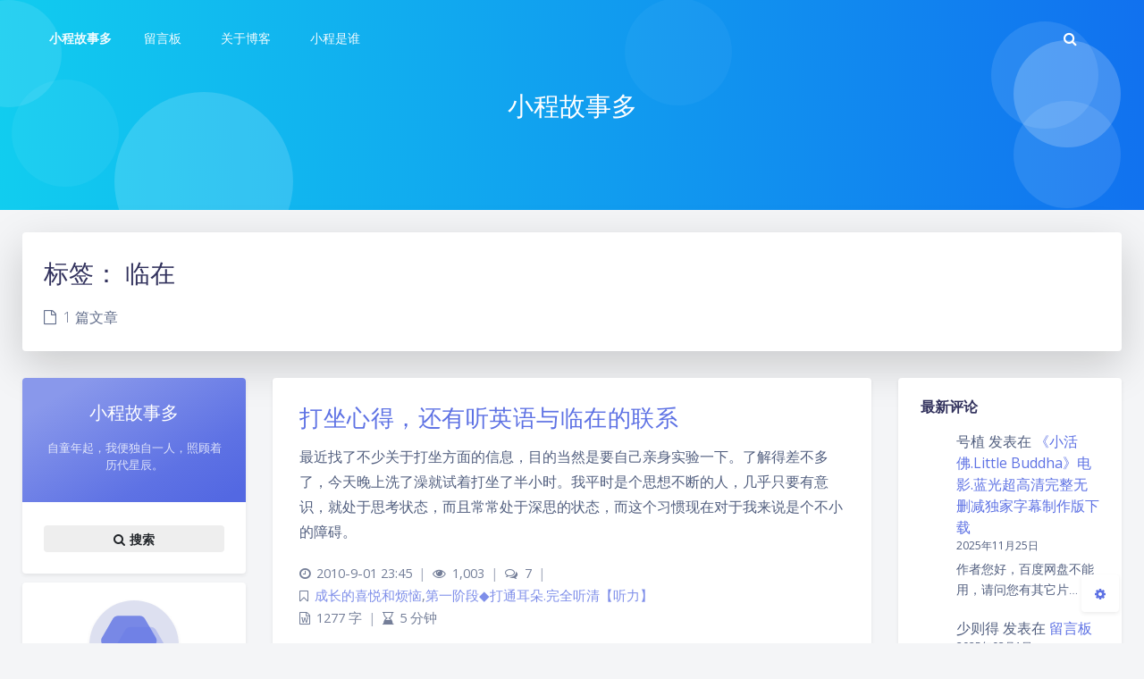

--- FILE ---
content_type: text/html; charset=UTF-8
request_url: http://xc84.com/tag/%E4%B8%B4%E5%9C%A8
body_size: 59792
content:
<!DOCTYPE html>
<html lang="zh-Hans" class="no-js triple-column banner-mini article-header-style-default ">
<head>
	<meta charset="UTF-8">
			<meta name="viewport" content="width=device-width, initial-scale=1, maximum-scale=1, user-scalable=no">
		<meta property="og:title" content="临在 &#8211; 小程故事多">
	<meta property="og:type" content="article">
	<meta property="og:url" content="http://xc84.com/tag/%E4%B8%B4%E5%9C%A8">
	
				<meta name="keywords" content="临在">
	
	
	<meta name="theme-color" content="#5e72e4">
	<meta name="theme-color-rgb" content="94,114,228">
	<meta name="theme-color-origin" content="#5e72e4">
	<meta name="argon-enable-custom-theme-color" content="true">


	<meta name="theme-card-radius" content="4">
	<meta name="theme-card-radius-origin" content="4">

	<meta name="theme-version" content="1.3.5">

	<link rel="profile" href="http://gmpg.org/xfn/11">
			<title>临在 &#8211; 小程故事多</title>
<meta name='robots' content='max-image-preview:large' />
	<style>img:is([sizes="auto" i], [sizes^="auto," i]) { contain-intrinsic-size: 3000px 1500px }</style>
	<link rel='dns-prefetch' href='//fonts.googleapis.com' />
<link rel="alternate" type="application/rss+xml" title="小程故事多 &raquo; 临在 标签 Feed" href="http://xc84.com/tag/%e4%b8%b4%e5%9c%a8/feed" />
<script type="text/javascript">
/* <![CDATA[ */
window._wpemojiSettings = {"baseUrl":"https:\/\/s.w.org\/images\/core\/emoji\/16.0.1\/72x72\/","ext":".png","svgUrl":"https:\/\/s.w.org\/images\/core\/emoji\/16.0.1\/svg\/","svgExt":".svg","source":{"concatemoji":"http:\/\/xc84.com\/wp-includes\/js\/wp-emoji-release.min.js?ver=6.8.3"}};
/*! This file is auto-generated */
!function(s,n){var o,i,e;function c(e){try{var t={supportTests:e,timestamp:(new Date).valueOf()};sessionStorage.setItem(o,JSON.stringify(t))}catch(e){}}function p(e,t,n){e.clearRect(0,0,e.canvas.width,e.canvas.height),e.fillText(t,0,0);var t=new Uint32Array(e.getImageData(0,0,e.canvas.width,e.canvas.height).data),a=(e.clearRect(0,0,e.canvas.width,e.canvas.height),e.fillText(n,0,0),new Uint32Array(e.getImageData(0,0,e.canvas.width,e.canvas.height).data));return t.every(function(e,t){return e===a[t]})}function u(e,t){e.clearRect(0,0,e.canvas.width,e.canvas.height),e.fillText(t,0,0);for(var n=e.getImageData(16,16,1,1),a=0;a<n.data.length;a++)if(0!==n.data[a])return!1;return!0}function f(e,t,n,a){switch(t){case"flag":return n(e,"\ud83c\udff3\ufe0f\u200d\u26a7\ufe0f","\ud83c\udff3\ufe0f\u200b\u26a7\ufe0f")?!1:!n(e,"\ud83c\udde8\ud83c\uddf6","\ud83c\udde8\u200b\ud83c\uddf6")&&!n(e,"\ud83c\udff4\udb40\udc67\udb40\udc62\udb40\udc65\udb40\udc6e\udb40\udc67\udb40\udc7f","\ud83c\udff4\u200b\udb40\udc67\u200b\udb40\udc62\u200b\udb40\udc65\u200b\udb40\udc6e\u200b\udb40\udc67\u200b\udb40\udc7f");case"emoji":return!a(e,"\ud83e\udedf")}return!1}function g(e,t,n,a){var r="undefined"!=typeof WorkerGlobalScope&&self instanceof WorkerGlobalScope?new OffscreenCanvas(300,150):s.createElement("canvas"),o=r.getContext("2d",{willReadFrequently:!0}),i=(o.textBaseline="top",o.font="600 32px Arial",{});return e.forEach(function(e){i[e]=t(o,e,n,a)}),i}function t(e){var t=s.createElement("script");t.src=e,t.defer=!0,s.head.appendChild(t)}"undefined"!=typeof Promise&&(o="wpEmojiSettingsSupports",i=["flag","emoji"],n.supports={everything:!0,everythingExceptFlag:!0},e=new Promise(function(e){s.addEventListener("DOMContentLoaded",e,{once:!0})}),new Promise(function(t){var n=function(){try{var e=JSON.parse(sessionStorage.getItem(o));if("object"==typeof e&&"number"==typeof e.timestamp&&(new Date).valueOf()<e.timestamp+604800&&"object"==typeof e.supportTests)return e.supportTests}catch(e){}return null}();if(!n){if("undefined"!=typeof Worker&&"undefined"!=typeof OffscreenCanvas&&"undefined"!=typeof URL&&URL.createObjectURL&&"undefined"!=typeof Blob)try{var e="postMessage("+g.toString()+"("+[JSON.stringify(i),f.toString(),p.toString(),u.toString()].join(",")+"));",a=new Blob([e],{type:"text/javascript"}),r=new Worker(URL.createObjectURL(a),{name:"wpTestEmojiSupports"});return void(r.onmessage=function(e){c(n=e.data),r.terminate(),t(n)})}catch(e){}c(n=g(i,f,p,u))}t(n)}).then(function(e){for(var t in e)n.supports[t]=e[t],n.supports.everything=n.supports.everything&&n.supports[t],"flag"!==t&&(n.supports.everythingExceptFlag=n.supports.everythingExceptFlag&&n.supports[t]);n.supports.everythingExceptFlag=n.supports.everythingExceptFlag&&!n.supports.flag,n.DOMReady=!1,n.readyCallback=function(){n.DOMReady=!0}}).then(function(){return e}).then(function(){var e;n.supports.everything||(n.readyCallback(),(e=n.source||{}).concatemoji?t(e.concatemoji):e.wpemoji&&e.twemoji&&(t(e.twemoji),t(e.wpemoji)))}))}((window,document),window._wpemojiSettings);
/* ]]> */
</script>
<link rel='stylesheet' id='argon_css_merged-css' href='http://xc84.com/wp-content/themes/argon/assets/argon_css_merged.css?ver=1.3.5' type='text/css' media='all' />
<link rel='stylesheet' id='style-css' href='http://xc84.com/wp-content/themes/argon/style.css?ver=1.3.5' type='text/css' media='all' />
<link rel='stylesheet' id='googlefont-css' href='//fonts.googleapis.com/css?family=Open+Sans%3A300%2C400%2C600%2C700%7CNoto+Serif+SC%3A300%2C600&#038;display=swap&#038;ver=6.8.3' type='text/css' media='all' />
<style id='wp-emoji-styles-inline-css' type='text/css'>

	img.wp-smiley, img.emoji {
		display: inline !important;
		border: none !important;
		box-shadow: none !important;
		height: 1em !important;
		width: 1em !important;
		margin: 0 0.07em !important;
		vertical-align: -0.1em !important;
		background: none !important;
		padding: 0 !important;
	}
</style>
<link rel='stylesheet' id='wp-block-library-css' href='http://xc84.com/wp-includes/css/dist/block-library/style.min.css?ver=6.8.3' type='text/css' media='all' />
<style id='classic-theme-styles-inline-css' type='text/css'>
/*! This file is auto-generated */
.wp-block-button__link{color:#fff;background-color:#32373c;border-radius:9999px;box-shadow:none;text-decoration:none;padding:calc(.667em + 2px) calc(1.333em + 2px);font-size:1.125em}.wp-block-file__button{background:#32373c;color:#fff;text-decoration:none}
</style>
<style id='global-styles-inline-css' type='text/css'>
:root{--wp--preset--aspect-ratio--square: 1;--wp--preset--aspect-ratio--4-3: 4/3;--wp--preset--aspect-ratio--3-4: 3/4;--wp--preset--aspect-ratio--3-2: 3/2;--wp--preset--aspect-ratio--2-3: 2/3;--wp--preset--aspect-ratio--16-9: 16/9;--wp--preset--aspect-ratio--9-16: 9/16;--wp--preset--color--black: #000000;--wp--preset--color--cyan-bluish-gray: #abb8c3;--wp--preset--color--white: #ffffff;--wp--preset--color--pale-pink: #f78da7;--wp--preset--color--vivid-red: #cf2e2e;--wp--preset--color--luminous-vivid-orange: #ff6900;--wp--preset--color--luminous-vivid-amber: #fcb900;--wp--preset--color--light-green-cyan: #7bdcb5;--wp--preset--color--vivid-green-cyan: #00d084;--wp--preset--color--pale-cyan-blue: #8ed1fc;--wp--preset--color--vivid-cyan-blue: #0693e3;--wp--preset--color--vivid-purple: #9b51e0;--wp--preset--gradient--vivid-cyan-blue-to-vivid-purple: linear-gradient(135deg,rgba(6,147,227,1) 0%,rgb(155,81,224) 100%);--wp--preset--gradient--light-green-cyan-to-vivid-green-cyan: linear-gradient(135deg,rgb(122,220,180) 0%,rgb(0,208,130) 100%);--wp--preset--gradient--luminous-vivid-amber-to-luminous-vivid-orange: linear-gradient(135deg,rgba(252,185,0,1) 0%,rgba(255,105,0,1) 100%);--wp--preset--gradient--luminous-vivid-orange-to-vivid-red: linear-gradient(135deg,rgba(255,105,0,1) 0%,rgb(207,46,46) 100%);--wp--preset--gradient--very-light-gray-to-cyan-bluish-gray: linear-gradient(135deg,rgb(238,238,238) 0%,rgb(169,184,195) 100%);--wp--preset--gradient--cool-to-warm-spectrum: linear-gradient(135deg,rgb(74,234,220) 0%,rgb(151,120,209) 20%,rgb(207,42,186) 40%,rgb(238,44,130) 60%,rgb(251,105,98) 80%,rgb(254,248,76) 100%);--wp--preset--gradient--blush-light-purple: linear-gradient(135deg,rgb(255,206,236) 0%,rgb(152,150,240) 100%);--wp--preset--gradient--blush-bordeaux: linear-gradient(135deg,rgb(254,205,165) 0%,rgb(254,45,45) 50%,rgb(107,0,62) 100%);--wp--preset--gradient--luminous-dusk: linear-gradient(135deg,rgb(255,203,112) 0%,rgb(199,81,192) 50%,rgb(65,88,208) 100%);--wp--preset--gradient--pale-ocean: linear-gradient(135deg,rgb(255,245,203) 0%,rgb(182,227,212) 50%,rgb(51,167,181) 100%);--wp--preset--gradient--electric-grass: linear-gradient(135deg,rgb(202,248,128) 0%,rgb(113,206,126) 100%);--wp--preset--gradient--midnight: linear-gradient(135deg,rgb(2,3,129) 0%,rgb(40,116,252) 100%);--wp--preset--font-size--small: 13px;--wp--preset--font-size--medium: 20px;--wp--preset--font-size--large: 36px;--wp--preset--font-size--x-large: 42px;--wp--preset--spacing--20: 0.44rem;--wp--preset--spacing--30: 0.67rem;--wp--preset--spacing--40: 1rem;--wp--preset--spacing--50: 1.5rem;--wp--preset--spacing--60: 2.25rem;--wp--preset--spacing--70: 3.38rem;--wp--preset--spacing--80: 5.06rem;--wp--preset--shadow--natural: 6px 6px 9px rgba(0, 0, 0, 0.2);--wp--preset--shadow--deep: 12px 12px 50px rgba(0, 0, 0, 0.4);--wp--preset--shadow--sharp: 6px 6px 0px rgba(0, 0, 0, 0.2);--wp--preset--shadow--outlined: 6px 6px 0px -3px rgba(255, 255, 255, 1), 6px 6px rgba(0, 0, 0, 1);--wp--preset--shadow--crisp: 6px 6px 0px rgba(0, 0, 0, 1);}:where(.is-layout-flex){gap: 0.5em;}:where(.is-layout-grid){gap: 0.5em;}body .is-layout-flex{display: flex;}.is-layout-flex{flex-wrap: wrap;align-items: center;}.is-layout-flex > :is(*, div){margin: 0;}body .is-layout-grid{display: grid;}.is-layout-grid > :is(*, div){margin: 0;}:where(.wp-block-columns.is-layout-flex){gap: 2em;}:where(.wp-block-columns.is-layout-grid){gap: 2em;}:where(.wp-block-post-template.is-layout-flex){gap: 1.25em;}:where(.wp-block-post-template.is-layout-grid){gap: 1.25em;}.has-black-color{color: var(--wp--preset--color--black) !important;}.has-cyan-bluish-gray-color{color: var(--wp--preset--color--cyan-bluish-gray) !important;}.has-white-color{color: var(--wp--preset--color--white) !important;}.has-pale-pink-color{color: var(--wp--preset--color--pale-pink) !important;}.has-vivid-red-color{color: var(--wp--preset--color--vivid-red) !important;}.has-luminous-vivid-orange-color{color: var(--wp--preset--color--luminous-vivid-orange) !important;}.has-luminous-vivid-amber-color{color: var(--wp--preset--color--luminous-vivid-amber) !important;}.has-light-green-cyan-color{color: var(--wp--preset--color--light-green-cyan) !important;}.has-vivid-green-cyan-color{color: var(--wp--preset--color--vivid-green-cyan) !important;}.has-pale-cyan-blue-color{color: var(--wp--preset--color--pale-cyan-blue) !important;}.has-vivid-cyan-blue-color{color: var(--wp--preset--color--vivid-cyan-blue) !important;}.has-vivid-purple-color{color: var(--wp--preset--color--vivid-purple) !important;}.has-black-background-color{background-color: var(--wp--preset--color--black) !important;}.has-cyan-bluish-gray-background-color{background-color: var(--wp--preset--color--cyan-bluish-gray) !important;}.has-white-background-color{background-color: var(--wp--preset--color--white) !important;}.has-pale-pink-background-color{background-color: var(--wp--preset--color--pale-pink) !important;}.has-vivid-red-background-color{background-color: var(--wp--preset--color--vivid-red) !important;}.has-luminous-vivid-orange-background-color{background-color: var(--wp--preset--color--luminous-vivid-orange) !important;}.has-luminous-vivid-amber-background-color{background-color: var(--wp--preset--color--luminous-vivid-amber) !important;}.has-light-green-cyan-background-color{background-color: var(--wp--preset--color--light-green-cyan) !important;}.has-vivid-green-cyan-background-color{background-color: var(--wp--preset--color--vivid-green-cyan) !important;}.has-pale-cyan-blue-background-color{background-color: var(--wp--preset--color--pale-cyan-blue) !important;}.has-vivid-cyan-blue-background-color{background-color: var(--wp--preset--color--vivid-cyan-blue) !important;}.has-vivid-purple-background-color{background-color: var(--wp--preset--color--vivid-purple) !important;}.has-black-border-color{border-color: var(--wp--preset--color--black) !important;}.has-cyan-bluish-gray-border-color{border-color: var(--wp--preset--color--cyan-bluish-gray) !important;}.has-white-border-color{border-color: var(--wp--preset--color--white) !important;}.has-pale-pink-border-color{border-color: var(--wp--preset--color--pale-pink) !important;}.has-vivid-red-border-color{border-color: var(--wp--preset--color--vivid-red) !important;}.has-luminous-vivid-orange-border-color{border-color: var(--wp--preset--color--luminous-vivid-orange) !important;}.has-luminous-vivid-amber-border-color{border-color: var(--wp--preset--color--luminous-vivid-amber) !important;}.has-light-green-cyan-border-color{border-color: var(--wp--preset--color--light-green-cyan) !important;}.has-vivid-green-cyan-border-color{border-color: var(--wp--preset--color--vivid-green-cyan) !important;}.has-pale-cyan-blue-border-color{border-color: var(--wp--preset--color--pale-cyan-blue) !important;}.has-vivid-cyan-blue-border-color{border-color: var(--wp--preset--color--vivid-cyan-blue) !important;}.has-vivid-purple-border-color{border-color: var(--wp--preset--color--vivid-purple) !important;}.has-vivid-cyan-blue-to-vivid-purple-gradient-background{background: var(--wp--preset--gradient--vivid-cyan-blue-to-vivid-purple) !important;}.has-light-green-cyan-to-vivid-green-cyan-gradient-background{background: var(--wp--preset--gradient--light-green-cyan-to-vivid-green-cyan) !important;}.has-luminous-vivid-amber-to-luminous-vivid-orange-gradient-background{background: var(--wp--preset--gradient--luminous-vivid-amber-to-luminous-vivid-orange) !important;}.has-luminous-vivid-orange-to-vivid-red-gradient-background{background: var(--wp--preset--gradient--luminous-vivid-orange-to-vivid-red) !important;}.has-very-light-gray-to-cyan-bluish-gray-gradient-background{background: var(--wp--preset--gradient--very-light-gray-to-cyan-bluish-gray) !important;}.has-cool-to-warm-spectrum-gradient-background{background: var(--wp--preset--gradient--cool-to-warm-spectrum) !important;}.has-blush-light-purple-gradient-background{background: var(--wp--preset--gradient--blush-light-purple) !important;}.has-blush-bordeaux-gradient-background{background: var(--wp--preset--gradient--blush-bordeaux) !important;}.has-luminous-dusk-gradient-background{background: var(--wp--preset--gradient--luminous-dusk) !important;}.has-pale-ocean-gradient-background{background: var(--wp--preset--gradient--pale-ocean) !important;}.has-electric-grass-gradient-background{background: var(--wp--preset--gradient--electric-grass) !important;}.has-midnight-gradient-background{background: var(--wp--preset--gradient--midnight) !important;}.has-small-font-size{font-size: var(--wp--preset--font-size--small) !important;}.has-medium-font-size{font-size: var(--wp--preset--font-size--medium) !important;}.has-large-font-size{font-size: var(--wp--preset--font-size--large) !important;}.has-x-large-font-size{font-size: var(--wp--preset--font-size--x-large) !important;}
:where(.wp-block-post-template.is-layout-flex){gap: 1.25em;}:where(.wp-block-post-template.is-layout-grid){gap: 1.25em;}
:where(.wp-block-columns.is-layout-flex){gap: 2em;}:where(.wp-block-columns.is-layout-grid){gap: 2em;}
:root :where(.wp-block-pullquote){font-size: 1.5em;line-height: 1.6;}
</style>
<script type="text/javascript" src="http://xc84.com/wp-content/themes/argon/assets/argon_js_merged.js?ver=1.3.5" id="argon_js_merged-js"></script>
<script type="text/javascript" src="http://xc84.com/wp-content/themes/argon/assets/js/argon.min.js?ver=1.3.5" id="argonjs-js"></script>
<link rel="https://api.w.org/" href="http://xc84.com/wp-json/" /><link rel="alternate" title="JSON" type="application/json" href="http://xc84.com/wp-json/wp/v2/tags/1882" /><link rel="EditURI" type="application/rsd+xml" title="RSD" href="http://xc84.com/xmlrpc.php?rsd" />
<meta name="generator" content="WordPress 6.8.3" />
		<script>
		document.documentElement.classList.remove("no-js");
		var argonConfig = {
			wp_path: "/",
			language: "zh_CN",
			dateFormat: "YMD",
							zoomify: false,
						pangu: "false",
							lazyload: {
					threshold: 800,
					effect: "fadeIn"
				},
						fold_long_comments: false,
			fold_long_shuoshuo: false,
			disable_pjax: false,
			pjax_animation_durtion: 600,
			headroom: "false",
			waterflow_columns: "1",
			code_highlight: {
				enable: false,
				hide_linenumber: false,
				transparent_linenumber: false,
				break_line: false			}
		}
	</script>
	<script>
		var darkmodeAutoSwitch = "false";
		function setDarkmode(enable){
			if (enable == true){
				$("html").addClass("darkmode");
			}else{
				$("html").removeClass("darkmode");
			}
			$(window).trigger("scroll");
		}
		function toggleDarkmode(){
			if ($("html").hasClass("darkmode")){
				setDarkmode(false);
				sessionStorage.setItem("Argon_Enable_Dark_Mode", "false");
			}else{
				setDarkmode(true);
				sessionStorage.setItem("Argon_Enable_Dark_Mode", "true");
			}
		}
		if (sessionStorage.getItem("Argon_Enable_Dark_Mode") == "true"){
			setDarkmode(true);
		}
		function toggleDarkmodeByPrefersColorScheme(media){
			if (sessionStorage.getItem('Argon_Enable_Dark_Mode') == "false" || sessionStorage.getItem('Argon_Enable_Dark_Mode') == "true"){
				return;
			}
			if (media.matches){
				setDarkmode(true);
			}else{
				setDarkmode(false);
			}
		}
		function toggleDarkmodeByTime(){
			if (sessionStorage.getItem('Argon_Enable_Dark_Mode') == "false" || sessionStorage.getItem('Argon_Enable_Dark_Mode') == "true"){
				return;
			}
			let hour = new Date().getHours();
			if (hour < 7 || hour >= 22){
				setDarkmode(true);
			}else{
				setDarkmode(false);
			}
		}
		if (darkmodeAutoSwitch == 'system'){
			var darkmodeMediaQuery = window.matchMedia("(prefers-color-scheme: dark)");
			darkmodeMediaQuery.addListener(toggleDarkmodeByPrefersColorScheme);
			toggleDarkmodeByPrefersColorScheme(darkmodeMediaQuery);
		}
		if (darkmodeAutoSwitch == 'time'){
			toggleDarkmodeByTime();
		}
		if (darkmodeAutoSwitch == 'alwayson'){
			setDarkmode(true);
		}

		function toggleAmoledDarkMode(){
			$("html").toggleClass("amoled-dark");
			if ($("html").hasClass("amoled-dark")){
				localStorage.setItem("Argon_Enable_Amoled_Dark_Mode", "true");
			}else{
				localStorage.setItem("Argon_Enable_Amoled_Dark_Mode", "false");
			}
		}
		if (localStorage.getItem("Argon_Enable_Amoled_Dark_Mode") == "true"){
			$("html").addClass("amoled-dark");
		}else if (localStorage.getItem("Argon_Enable_Amoled_Dark_Mode") == "false"){
			$("html").removeClass("amoled-dark");
		}
	</script>
	<script>
		if (navigator.userAgent.indexOf("Safari") !== -1 && navigator.userAgent.indexOf("Chrome") === -1){
			$("html").addClass("using-safari");
		}
	</script>

			<script src="http://xc84.com/wp-content/themes/argon/assets/vendor/smoothscroll/smoothscroll1.js"></script>
	</head>


<style id="themecolor_css">
		:root{
		--themecolor: #5e72e4;
		--themecolor-R: 94;
		--themecolor-G: 114;
		--themecolor-B: 228;
		--themecolor-H: 231;
		--themecolor-S: 71;
		--themecolor-L: 63;
	}
</style>
<style id="theme_cardradius_css">
	:root{
		--card-radius: 4px;
	}
</style>

<body class="archive tag tag-1882 wp-theme-argon">
<div id="toolbar">
	<header class="header-global">
		<nav id="navbar-main" class="navbar navbar-main navbar-expand-lg navbar-transparent navbar-light bg-primary headroom--not-bottom headroom--not-top headroom--pinned">
			<div class="container">
				<button id="open_sidebar" class="navbar-toggler" type="button" aria-expanded="false" aria-label="Toggle sidebar">
					<span class="navbar-toggler-icon"></span>
				</button>
				<div class="navbar-brand mr-0">
															<a class="navbar-brand navbar-title" href="http://xc84.com">小程故事多</a>
				</div>
				<div class="navbar-collapse collapse" id="navbar_global">
					<div class="navbar-collapse-header">
						<div class="row" style="display: none;">
							<div class="col-6 collapse-brand"></div>
							<div class="col-6 collapse-close">
								<button type="button" class="navbar-toggler" data-toggle="collapse" data-target="#navbar_global" aria-controls="navbar_global" aria-expanded="false" aria-label="Toggle navigation">
									<span></span>
									<span></span>
								</button>
							</div>
						</div>
						<div class="input-group input-group-alternative">
							<div class="input-group-prepend">
								<span class="input-group-text"><i class="fa fa-search"></i></span>
							</div>
							<input id="navbar_search_input_mobile" class="form-control" placeholder="搜索什么..." type="text" autocomplete="off">
						</div>
					</div>
					<ul class='navbar-nav navbar-nav-hover align-items-lg-center'>

										<li class='nav-item'>
											<a href='http://xc84.com/guestbook' class='nav-link' target='' title=''>
										  		<i class='ni ni-book-bookmark d-lg-none'></i>
												<span class='nav-link-inner--text'>留言板</span>
										  </a>
</li>

										<li class='nav-item'>
											<a href='http://xc84.com/about-blog' class='nav-link' target='' title=''>
										  		<i class='ni ni-book-bookmark d-lg-none'></i>
												<span class='nav-link-inner--text'>关于博客</span>
										  </a>
</li>

										<li class='nav-item'>
											<a href='http://xc84.com/about-xiao-cheng' class='nav-link' target='' title=''>
										  		<i class='ni ni-book-bookmark d-lg-none'></i>
												<span class='nav-link-inner--text'>小程是谁</span>
										  </a>
</li></ul>					<ul class="navbar-nav align-items-lg-center ml-lg-auto">
						<li id="navbar_search_container" class="nav-item" data-toggle="modal">
							<div id="navbar_search_input_container">
								<div class="input-group input-group-alternative">
									<div class="input-group-prepend">
										<span class="input-group-text"><i class="fa fa-search"></i></span>
									</div>
									<input id="navbar_search_input" class="form-control" placeholder="搜索什么..." type="text" autocomplete="off">
								</div>
							</div>
						</li>
					</ul>
				</div>
				<div id="navbar_menu_mask" data-toggle="collapse" data-target="#navbar_global"></div>
				<button class="navbar-toggler" type="button" data-toggle="collapse" data-target="#navbar_global" aria-controls="navbar_global" aria-expanded="false" aria-label="Toggle navigation">
					<span class="navbar-toggler-icon navbar-toggler-searcg-icon"></span>
				</button>
			</div>
		</nav>
	</header>
</div>
<div class="modal fade" id="argon_search_modal" tabindex="-1" role="dialog" aria-labelledby="" aria-hidden="true">
	<div class="modal-dialog modal-dialog-centered modal-sm" role="document">
		<div class="modal-content">
			<div class="modal-header">
				<h5 class="modal-title">搜索</h5>
				<button type="button" class="close" data-dismiss="modal" aria-label="Close">
					<span aria-hidden="true">&times;</span>
				</button>
			</div>
			<div class="modal-body">
				<form id="argon_serach_form" method="get" action="http://xc84.com">
	<div class="form-group mb-3">
		<div class="input-group input-group-alternative">
			<div class="input-group-prepend">
				<span class="input-group-text"><i class="fa fa-search"></i></span>
			</div>
			<input name="s" class="form-control" placeholder="搜索什么..." type="text"  autocomplete="off" >
		</div>
	</div>
	<div class="text-center">
		<button onclick="if($('#argon_serach_form input[name=\'s\']').val() != '') {document.getElementById('argon_serach_form').submit();}" type="button" class="btn btn-primary">搜索</button>
	</div>
</form>			</div>
		</div>
	</div>
</div>
<!--Banner-->
<section id="banner" class="banner section section-lg section-shaped">
	<div class="shape shape-style-1 bg-gradient-info">
		<span></span>
		<span></span>
		<span></span>
		<span></span>
		<span></span>
		<span></span>
		<span></span>
		<span></span>
		<span></span>
	</div>

		<div id="banner_container" class="banner-container container text-center">
					<div class="banner-title text-white"><span class="banner-title-inner">小程故事多</span>
			</div>
			</div>
			<style>
			section.banner{
				background-image: url(//bing.com/th?id=OHR.BurnsPark_ROW7455567401_1920x1080.jpg&rf=LaDigue_1920x1080.jpg&pid=hp) !important;
			}
		</style>
		</section>



<div id="float_action_buttons" class="float-action-buttons fabtns-unloaded">
	<button id="fabtn_toggle_sides" class="btn btn-icon btn-neutral fabtn shadow-sm" type="button" aria-hidden="true" tooltip-move-to-left="移至左侧" tooltip-move-to-right="移至右侧">
		<span class="btn-inner--icon fabtn-show-on-right"><i class="fa fa-caret-left"></i></span>
		<span class="btn-inner--icon fabtn-show-on-left"><i class="fa fa-caret-right"></i></span>
	</button>
	<button id="fabtn_back_to_top" class="btn btn-icon btn-neutral fabtn shadow-sm" type="button" aria-label="Back To Top" tooltip="回到顶部">
		<span class="btn-inner--icon"><i class="fa fa-angle-up"></i></span>
	</button>
	<button id="fabtn_go_to_comment" class="btn btn-icon btn-neutral fabtn shadow-sm d-none" type="button"  style='display: none;' aria-label="Comment" tooltip="评论">
		<span class="btn-inner--icon"><i class="fa fa-comment-o"></i></span>
	</button>
	<button id="fabtn_toggle_darkmode" class="btn btn-icon btn-neutral fabtn shadow-sm" type="button"  style='display: none;' aria-label="Toggle Darkmode" tooltip-darkmode="夜间模式" tooltip-blackmode="暗黑模式" tooltip-lightmode="日间模式">
		<span class="btn-inner--icon"><i class="fa fa-moon-o"></i><i class='fa fa-lightbulb-o'></i></span>
	</button>
	<button id="fabtn_toggle_blog_settings_popup" class="btn btn-icon btn-neutral fabtn shadow-sm" type="button"  aria-label="Open Blog Settings Menu" tooltip="设置">
		<span class="btn-inner--icon"><i class="fa fa-cog"></i></span>
	</button>
	<div id="fabtn_blog_settings_popup" class="card shadow-sm" style="opacity: 0;" aria-hidden="true">
		<div id="close_blog_settings"><i class="fa fa-close"></i></div>
		<div class="blog-setting-item mt-3">
			<div style="transform: translateY(-4px);"><div id="blog_setting_toggle_darkmode_and_amoledarkmode" tooltip-switch-to-darkmode="切换到夜间模式" tooltip-switch-to-blackmode="切换到暗黑模式"><span>夜间模式</span><span>暗黑模式</span></div></div>
			<div style="flex: 1;"></div>
			<label id="blog_setting_darkmode_switch" class="custom-toggle">
				<span class="custom-toggle-slider rounded-circle"></span>
			</label>
		</div>
		<div class="blog-setting-item mt-3">
			<div style="flex: 1;">字体</div>
			<div>
				<button id="blog_setting_font_sans_serif" type="button" class="blog-setting-font btn btn-outline-primary blog-setting-selector-left">Sans Serif</button><button id="blog_setting_font_serif" type="button" class="blog-setting-font btn btn-outline-primary blog-setting-selector-right">Serif</button>
			</div>
		</div>
		<div class="blog-setting-item mt-3">
			<div style="flex: 1;">阴影</div>
			<div>
				<button id="blog_setting_shadow_small" type="button" class="blog-setting-shadow btn btn-outline-primary blog-setting-selector-left">浅阴影</button><button id="blog_setting_shadow_big" type="button" class="blog-setting-shadow btn btn-outline-primary blog-setting-selector-right">深阴影</button>
			</div>
		</div>
		<div class="blog-setting-item mt-3 mb-3">
			<div style="flex: 1;">滤镜</div>
			<div id="blog_setting_filters" class="ml-3">
				<button id="blog_setting_filter_off" type="button" class="blog-setting-filter-btn ml-0" filter-name="off">关闭</button>
				<button id="blog_setting_filter_sunset" type="button" class="blog-setting-filter-btn" filter-name="sunset">日落</button>
				<button id="blog_setting_filter_darkness" type="button" class="blog-setting-filter-btn" filter-name="darkness">暗化</button>
				<button id="blog_setting_filter_grayscale" type="button" class="blog-setting-filter-btn" filter-name="grayscale">灰度</button>
			</div>
		</div>
		<div class="blog-setting-item mb-3">
			<div id="blog_setting_card_radius_to_default" style="cursor: pointer;" tooltip="恢复默认">圆角</div>
			<div style="flex: 1;margin-left: 20px;margin-right: 8px;transform: translateY(2px);">
				<div id="blog_setting_card_radius"></div>
			</div>
		</div>
					<div class="blog-setting-item mt-1 mb-3">
				<div style="flex: 1;">主题色</div>
				<div id="theme-color-picker" class="ml-3"></div>
			</div>
			</div>
	<button id="fabtn_reading_progress" class="btn btn-icon btn-neutral fabtn shadow-sm" type="button" aria-hidden="true" tooltip="阅读进度">
		<div id="fabtn_reading_progress_bar" style="width: 0%;"></div>
		<span id="fabtn_reading_progress_details">0%</span>
	</button>
</div>

<div id="content" class="site-content">

<div class="page-information-card-container">
	<div class="page-information-card card bg-gradient-secondary shadow-lg border-0">
		<div class="card-body">
			<h3 class="text-black">	标签： <span>临在</span> </h3>
						<p class="text-black mt-3 mb-0 opacity-8">
				<i class="fa fa-file-o mr-1"></i>
				1 篇文章			</p>
		</div>
	</div>
</div>

<div id="sidebar_mask"></div>
<aside id="leftbar" class="leftbar widget-area" role="complementary">
				<div id="leftbar_part1" class="widget widget_search card bg-white shadow-sm border-0">
			<div class="leftbar-banner card-body">
				<span class="leftbar-banner-title text-white">小程故事多</span>

													<span class="leftbar-banner-subtitle text-white"><span class='hitokoto'></span></span>
				
			</div>

			<ul id='leftbar_part1_menu' class='leftbar-menu'></ul>			<div class="card-body text-center leftbar-search-button">
				<button id="leftbar_search_container" class="btn btn-secondary btn-lg active btn-sm btn-block border-0" role="button">
					<i class="menu-item-icon fa fa-search mr-0"></i> 搜索					<input id="leftbar_search_input" type="text" placeholder="搜索什么..." class="form-control form-control-alternative" autocomplete="off">
				</button>
			</div>
		</div>
		<div id="leftbar_part2" class="widget widget_search card bg-white shadow-sm border-0">
			<div id="leftbar_part2_inner" class="card-body">
								<div class="nav-wrapper" style="padding-top: 5px; display:none;">
	                <ul class="nav nav-pills nav-fill" role="tablist">
												<li class="nav-item sidebar-tab-switcher">
							<a class="active show" id="leftbar_tab_overview_btn" data-toggle="tab" href="#leftbar_tab_overview" role="tab" aria-controls="leftbar_tab_overview" no-pjax>站点概览</a>
						</li>
							                </ul>
				</div>
				<div>
					<div class="tab-content" style="padding: 10px 10px 0 10px;">
												<div class="tab-pane fade text-center active show" id="leftbar_tab_overview" role="tabpanel" aria-labelledby="leftbar_tab_overview_btn">
							<div id="leftbar_overview_author_image" style="background-image: url([data-uri])" class="rounded-circle shadow-sm" alt="avatar"></div>
							<h6 id="leftbar_overview_author_name">小程故事多</h6>
														<nav class="site-state">
								<div class="site-state-item site-state-posts">
									<a  style="cursor: default;">
										<span class="site-state-item-count">1078</span>
										<span class="site-state-item-name">文章</span>
									</a>
								</div>
								<div class="site-state-item site-state-categories">
									<a data-toggle="modal" data-target="#blog_categories">
										<span class="site-state-item-count">48</span>
										<span class="site-state-item-name">分类</span>
									</a>
								</div>      
								<div class="site-state-item site-state-tags">
									<a data-toggle="modal" data-target="#blog_tags">
										<span class="site-state-item-count">2447</span>
										<span class="site-state-item-name">标签</span>
									</a>
								</div>
							</nav>
														<div style='height: 20px;'></div>													</div>
											</div>
				</div>
			</div>
		</div>
</aside>
<div class="modal fade" id="blog_categories" tabindex="-1" role="dialog" aria-labelledby="" aria-hidden="true">
	<div class="modal-dialog modal-dialog-centered">
		<div class="modal-content">
			<div class="modal-header">
				<h5 class="modal-title">分类</h5>
				<button type="button" class="close" data-dismiss="modal" aria-label="Close">
					<span aria-hidden="true">&times;</span>
				</button>
			</div>
			<div class="modal-body">
				<a href=http://xc84.com/category/computer-and-internet/affiliate-network class='badge badge-secondary tag'>Affiliate Network <span class='tag-num'>1</span></a><a href=http://xc84.com/category/do-not-ever-study-english/learning-english-diary/everybody-loves-raymond-scripts class='badge badge-secondary tag'>Everybody Loves Raymond熟习笔记 <span class='tag-num'>2</span></a><a href=http://xc84.com/category/do-not-ever-study-english/learning-english-diary/friends-learn-notes class='badge badge-secondary tag'>Friends|六人行|老友记|查抄生词笔记 <span class='tag-num'>12</span></a><a href=http://xc84.com/category/computer-and-internet/seo-skills class='badge badge-secondary tag'>SEO技巧 <span class='tag-num'>11</span></a><a href=http://xc84.com/category/computer-and-internet/wordpress-blog class='badge badge-secondary tag'>Wordpress <span class='tag-num'>28</span></a><a href=http://xc84.com/category/do-not-ever-study-english/learning-english-diary/imitation-of-xiaocheng class='badge badge-secondary tag'>★★★小程的模仿★★★ <span class='tag-num'>2</span></a><a href=http://xc84.com/category/fo-fa class='badge badge-secondary tag'>佛法 <span class='tag-num'>23</span></a><a href=http://xc84.com/category/fo-fa/%e5%85%b6%e4%bb%96 class='badge badge-secondary tag'>其他 <span class='tag-num'>9</span></a><a href=http://xc84.com/category/yang-sheng-zhi-dao class='badge badge-secondary tag'>养生之道 <span class='tag-num'>2</span></a><a href=http://xc84.com/category/do-not-ever-study-english/prepare-to-learn-english class='badge badge-secondary tag'>准备阶段◆调整心态 <span class='tag-num'>22</span></a><a href=http://xc84.com/category/movies/dong-man class='badge badge-secondary tag'>动漫 <span class='tag-num'>1</span></a><a href=http://xc84.com/category/do-not-ever-study-english class='badge badge-secondary tag'>千万别学英语 <span class='tag-num'>4</span></a><a href=http://xc84.com/category/music/%e5%90%ac%e5%b0%8f%e7%a8%8b%e5%bc%b9%e5%bc%b9%e7%90%b4 class='badge badge-secondary tag'>听小程弹弹琴 <span class='tag-num'>2</span></a><a href=http://xc84.com/category/music/xiao-cheng-gao-ge-yi-qu class='badge badge-secondary tag'>听小程高歌一曲 <span class='tag-num'>8</span></a><a href=http://xc84.com/category/books class='badge badge-secondary tag'>好书自有好故事 <span class='tag-num'>17</span></a><a href=http://xc84.com/category/do-not-ever-study-english/imitation-of-xue-you class='badge badge-secondary tag'>学友模仿录音上传 <span class='tag-num'>6</span></a><a href=http://xc84.com/category/do-not-ever-study-english/xue-you-jing-yan-zhi-tan class='badge badge-secondary tag'>学友经验之谈 <span class='tag-num'>0</span></a><a href=http://xc84.com/category/fo-fa/shi-xiu class='badge badge-secondary tag'>实修 <span class='tag-num'>3</span></a><a href=http://xc84.com/category/xiao-cheng-xun-bao-ji class='badge badge-secondary tag'>小程寻宝记 <span class='tag-num'>4</span></a><a href=http://xc84.com/category/computer-and-internet/blogging-diary class='badge badge-secondary tag'>小程建站日记 <span class='tag-num'>24</span></a><a href=http://xc84.com/category/do-not-ever-study-english/learning-english-diary class='badge badge-secondary tag'>小程的英语之路 <span class='tag-num'>64</span></a><a href=http://xc84.com/category/fo-fa/%e5%bd%b1%e8%a7%86%e4%bd%9c%e5%93%81 class='badge badge-secondary tag'>影视作品 <span class='tag-num'>2</span></a><a href=http://xc84.com/category/movies class='badge badge-secondary tag'>影视故事 <span class='tag-num'>55</span></a><a href=http://xc84.com/category/fo-fa/chan-hui class='badge badge-secondary tag'>忏悔 <span class='tag-num'>1</span></a><a href=http://xc84.com/category/growing-up class='badge badge-secondary tag'>成长的喜悦和烦恼 <span class='tag-num'>234</span></a><a href=http://xc84.com/category/game-e-sport-and-football class='badge badge-secondary tag'>游戏、电子竞技和足球世界 <span class='tag-num'>94</span></a><a href=http://xc84.com/category/sheng-ming-pin-tu-you-xi class='badge badge-secondary tag'>生命拼图游戏:2012|修行|外星人|神秘事件 <span class='tag-num'>86</span></a><a href=http://xc84.com/category/computer-and-internet class='badge badge-secondary tag'>电脑|网络 <span class='tag-num'>18</span></a><a href=http://xc84.com/category/fo-fa/ji-fu class='badge badge-secondary tag'>积福 <span class='tag-num'>3</span></a><a href=http://xc84.com/category/do-not-ever-study-english/learning-english-first-level class='badge badge-secondary tag'>第一阶段◆打通耳朵.完全听清【听力】 <span class='tag-num'>8</span></a><a href=http://xc84.com/category/do-not-ever-study-english/learning-english-third-level class='badge badge-secondary tag'>第三阶段◆跃跃欲说.出口成章【读词典】 <span class='tag-num'>16</span></a><a href=http://xc84.com/category/do-not-ever-study-english/learning-english-second-level class='badge badge-secondary tag'>第二阶段◆听读并举.掌握语法【模仿】 <span class='tag-num'>14</span></a><a href=http://xc84.com/category/do-not-ever-study-english/learning-english-fifth-level class='badge badge-secondary tag'>第五阶段◆文化融通.渐入佳境【复述】 <span class='tag-num'>9</span></a><a href=http://xc84.com/category/do-not-ever-study-english/learning-english-fourth-level class='badge badge-secondary tag'>第四阶段◆自我领悟.无典自通【电影美剧】 <span class='tag-num'>15</span></a><a href=http://xc84.com/category/sheng-ming-pin-tu-you-xi/su-shi-jian-kang class='badge badge-secondary tag'>素食健康 <span class='tag-num'>2</span></a><a href=http://xc84.com/category/computer-and-internet/bian-cheng class='badge badge-secondary tag'>编程 <span class='tag-num'>2</span></a><a href=http://xc84.com/category/do-something-to-make-everybody-happy class='badge badge-secondary tag'>网海拾贝 <span class='tag-num'>106</span></a><a href=http://xc84.com/category/computer-and-internet/internet-skill class='badge badge-secondary tag'>网络技巧 <span class='tag-num'>10</span></a><a href=http://xc84.com/category/computer-and-internet/make-money-online class='badge badge-secondary tag'>网络赚钱|网络盈利 <span class='tag-num'>28</span></a><a href=http://xc84.com/category/computer-and-internet/zi-mei-ti-ji-qiao class='badge badge-secondary tag'>自媒体技巧 <span class='tag-num'>1</span></a><a href=http://xc84.com/category/xiao-cheng-kou-ji class='badge badge-secondary tag'>舌尖上的口技 <span class='tag-num'>3</span></a><a href=http://xc84.com/category/movies/ying-ju class='badge badge-secondary tag'>英剧 <span class='tag-num'>1</span></a><a href=http://xc84.com/category/do-not-ever-study-english/english-joke class='badge badge-secondary tag'>英文笑话 <span class='tag-num'>38</span></a><a href=http://xc84.com/category/do-not-ever-study-english/some-information class='badge badge-secondary tag'>语言学习资料 <span class='tag-num'>113</span></a><a href=http://xc84.com/category/fo-fa/wen-si class='badge badge-secondary tag'>闻思 <span class='tag-num'>9</span></a><a href=http://xc84.com/category/sheng-ming-pin-tu-you-xi/a-mi-yu-zhou-zhi-xin class='badge badge-secondary tag'>阿米2:宇宙之心 - 有声读物 <span class='tag-num'>23</span></a><a href=http://xc84.com/category/sheng-ming-pin-tu-you-xi/a-mi-ai-de-wen-ming class='badge badge-secondary tag'>阿米3:爱的文明 – 有声读物 <span class='tag-num'>13</span></a><a href=http://xc84.com/category/music class='badge badge-secondary tag'>音乐故事 <span class='tag-num'>97</span></a>			</div>
		</div>
	</div>
</div>
<div class="modal fade" id="blog_tags" tabindex="-1" role="dialog" aria-labelledby="" aria-hidden="true">
	<div class="modal-dialog modal-dialog-centered">
		<div class="modal-content">
			<div class="modal-header">
				<h5 class="modal-title">标签</h5>
				<button type="button" class="close" data-dismiss="modal" aria-label="Close">
					<span aria-hidden="true">&times;</span>
				</button>
			</div>
			<div class="modal-body">
				<a href=http://xc84.com/tag/03 class='badge badge-secondary tag'>03 <span class='tag-num'>1</span></a><a href=http://xc84.com/tag/09%e6%9c%80%e6%96%b0%e5%9b%be%e6%96%87%e7%89%88 class='badge badge-secondary tag'>09最新图文版 <span class='tag-num'>1</span></a><a href=http://xc84.com/tag/09%e7%ac%ac%e4%b8%80%e4%ba%ba%e6%88%98 class='badge badge-secondary tag'>09第一人战 <span class='tag-num'>1</span></a><a href=http://xc84.com/tag/101 class='badge badge-secondary tag'>101 <span class='tag-num'>3</span></a><a href=http://xc84.com/tag/101-05 class='badge badge-secondary tag'>101-05 <span class='tag-num'>1</span></a><a href=http://xc84.com/tag/1111 class='badge badge-secondary tag'>11:11 <span class='tag-num'>2</span></a><a href=http://xc84.com/tag/12%e4%b8%aa%e6%9c%88 class='badge badge-secondary tag'>12个月 <span class='tag-num'>1</span></a><a href=http://xc84.com/tag/2009 class='badge badge-secondary tag'>2009 <span class='tag-num'>1</span></a><a href=http://xc84.com/tag/2010 class='badge badge-secondary tag'>2010 <span class='tag-num'>1</span></a><a href=http://xc84.com/tag/2012 class='badge badge-secondary tag'>2012 <span class='tag-num'>9</span></a><a href=http://xc84.com/tag/2018 class='badge badge-secondary tag'>2018 <span class='tag-num'>1</span></a><a href=http://xc84.com/tag/288dx8 class='badge badge-secondary tag'>288dx8 <span class='tag-num'>0</span></a><a href=http://xc84.com/tag/2hsh5z class='badge badge-secondary tag'>2hsh5z <span class='tag-num'>0</span></a><a href=http://xc84.com/tag/2ks28r class='badge badge-secondary tag'>2ks28r <span class='tag-num'>0</span></a><a href=http://xc84.com/tag/2pn7tf class='badge badge-secondary tag'>2pn7tf <span class='tag-num'>0</span></a><a href=http://xc84.com/tag/2wn2x8 class='badge badge-secondary tag'>2wn2x8 <span class='tag-num'>0</span></a><a href=http://xc84.com/tag/38c94j class='badge badge-secondary tag'>38c94j <span class='tag-num'>0</span></a><a href=http://xc84.com/tag/38n8rb class='badge badge-secondary tag'>38n8rb <span class='tag-num'>0</span></a><a href=http://xc84.com/tag/3d class='badge badge-secondary tag'>3D <span class='tag-num'>1</span></a><a href=http://xc84.com/tag/3jd43v class='badge badge-secondary tag'>3jd43v <span class='tag-num'>0</span></a><a href=http://xc84.com/tag/3jtht9 class='badge badge-secondary tag'>3jtht9 <span class='tag-num'>0</span></a><a href=http://xc84.com/tag/3wdf8y class='badge badge-secondary tag'>3wdf8y <span class='tag-num'>0</span></a><a href=http://xc84.com/tag/3xf4nr class='badge badge-secondary tag'>3xf4nr <span class='tag-num'>0</span></a><a href=http://xc84.com/tag/3yjc8y class='badge badge-secondary tag'>3yjc8y <span class='tag-num'>0</span></a><a href=http://xc84.com/tag/3yrj4h class='badge badge-secondary tag'>3yrj4h <span class='tag-num'>0</span></a><a href=http://xc84.com/tag/3yrm8v class='badge badge-secondary tag'>3yrm8v <span class='tag-num'>0</span></a><a href=http://xc84.com/tag/49 class='badge badge-secondary tag'>49 <span class='tag-num'>1</span></a><a href=http://xc84.com/tag/4chyxm class='badge badge-secondary tag'>4chyxm <span class='tag-num'>0</span></a><a href=http://xc84.com/tag/4ckhqy class='badge badge-secondary tag'>4ckhqy <span class='tag-num'>0</span></a><a href=http://xc84.com/tag/4rbx4c class='badge badge-secondary tag'>4rbx4c <span class='tag-num'>0</span></a><a href=http://xc84.com/tag/4y3tqw class='badge badge-secondary tag'>4y3tqw <span class='tag-num'>0</span></a><a href=http://xc84.com/tag/4ymnw9 class='badge badge-secondary tag'>4ymnw9 <span class='tag-num'>0</span></a><a href=http://xc84.com/tag/500%e7%b1%b3 class='badge badge-secondary tag'>500米 <span class='tag-num'>1</span></a><a href=http://xc84.com/tag/51la class='badge badge-secondary tag'>51.la <span class='tag-num'>1</span></a><a href=http://xc84.com/tag/512 class='badge badge-secondary tag'>512 <span class='tag-num'>1</span></a><a href=http://xc84.com/tag/55v76c class='badge badge-secondary tag'>55v76c <span class='tag-num'>0</span></a><a href=http://xc84.com/tag/55xy8v class='badge badge-secondary tag'>55xy8v <span class='tag-num'>0</span></a><a href=http://xc84.com/tag/5fpwty class='badge badge-secondary tag'>5fpwty <span class='tag-num'>0</span></a><a href=http://xc84.com/tag/5s8s7v class='badge badge-secondary tag'>5s8s7v <span class='tag-num'>0</span></a><a href=http://xc84.com/tag/5srt67 class='badge badge-secondary tag'>5srt67 <span class='tag-num'>0</span></a><a href=http://xc84.com/tag/5wnnrp class='badge badge-secondary tag'>5wnnrp <span class='tag-num'>0</span></a><a href=http://xc84.com/tag/62srkv class='badge badge-secondary tag'>62srkv <span class='tag-num'>0</span></a><a href=http://xc84.com/tag/64jksz class='badge badge-secondary tag'>64jksz <span class='tag-num'>0</span></a><a href=http://xc84.com/tag/69qp8h class='badge badge-secondary tag'>69qp8h <span class='tag-num'>0</span></a><a href=http://xc84.com/tag/6dynw3 class='badge badge-secondary tag'>6dynw3 <span class='tag-num'>0</span></a><a href=http://xc84.com/tag/6jjy2y class='badge badge-secondary tag'>6jjy2y <span class='tag-num'>0</span></a><a href=http://xc84.com/tag/6mhvb2 class='badge badge-secondary tag'>6mhvb2 <span class='tag-num'>0</span></a><a href=http://xc84.com/tag/6syk5d class='badge badge-secondary tag'>6syk5d <span class='tag-num'>0</span></a><a href=http://xc84.com/tag/6t2fyb class='badge badge-secondary tag'>6t2fyb <span class='tag-num'>0</span></a><a href=http://xc84.com/tag/7bv56b class='badge badge-secondary tag'>7bv56b <span class='tag-num'>0</span></a><a href=http://xc84.com/tag/7k7392 class='badge badge-secondary tag'>7k7392 <span class='tag-num'>0</span></a><a href=http://xc84.com/tag/7zhz5z class='badge badge-secondary tag'>7zhz5z <span class='tag-num'>0</span></a><a href=http://xc84.com/tag/85pzdz class='badge badge-secondary tag'>85pzdz <span class='tag-num'>0</span></a><a href=http://xc84.com/tag/87mtb5 class='badge badge-secondary tag'>87mtb5 <span class='tag-num'>0</span></a><a href=http://xc84.com/tag/89d23d class='badge badge-secondary tag'>89d23d <span class='tag-num'>0</span></a><a href=http://xc84.com/tag/8dp2br class='badge badge-secondary tag'>8dp2br <span class='tag-num'>0</span></a><a href=http://xc84.com/tag/8wmw4q class='badge badge-secondary tag'>8wmw4q <span class='tag-num'>0</span></a><a href=http://xc84.com/tag/8xbbcz class='badge badge-secondary tag'>8xbbcz <span class='tag-num'>0</span></a><a href=http://xc84.com/tag/911 class='badge badge-secondary tag'>911 <span class='tag-num'>1</span></a><a href=http://xc84.com/tag/911-loose-change-2nd-edition class='badge badge-secondary tag'>911 Loose Change 2nd Edition <span class='tag-num'>1</span></a><a href=http://xc84.com/tag/911%e6%81%90%e6%80%96%e5%a4%a7%e9%aa%97%e5%b1%80 class='badge badge-secondary tag'>911恐怖大骗局 <span class='tag-num'>1</span></a><a href=http://xc84.com/tag/932jrh class='badge badge-secondary tag'>932jrh <span class='tag-num'>0</span></a><a href=http://xc84.com/tag/93pnq3 class='badge badge-secondary tag'>93pnq3 <span class='tag-num'>0</span></a><a href=http://xc84.com/tag/94cmk5 class='badge badge-secondary tag'>94cmk5 <span class='tag-num'>0</span></a><a href=http://xc84.com/tag/9czy3y class='badge badge-secondary tag'>9czy3y <span class='tag-num'>0</span></a><a href=http://xc84.com/tag/9ytyn8 class='badge badge-secondary tag'>9ytyn8 <span class='tag-num'>0</span></a><a href=http://xc84.com/tag/a-brain-transplant class='badge badge-secondary tag'>A Brain Transplant <span class='tag-num'>1</span></a><a href=http://xc84.com/tag/a-good-box-of-matches class='badge badge-secondary tag'>A good box of matches <span class='tag-num'>1</span></a><a href=http://xc84.com/tag/a-good-boy class='badge badge-secondary tag'>A good boy <span class='tag-num'>1</span></a><a href=http://xc84.com/tag/a-horse-with-no-name class='badge badge-secondary tag'>A Horse With No Name <span class='tag-num'>1</span></a><a href=http://xc84.com/tag/a-little-less-conversation class='badge badge-secondary tag'>A Little Less Conversation <span class='tag-num'>1</span></a><a href=http://xc84.com/tag/a-place-for-my-head class='badge badge-secondary tag'>A Place For My Head <span class='tag-num'>1</span></a><a href=http://xc84.com/tag/absolutely-do-not-study-english class='badge badge-secondary tag'>ABSOLUTELY DON'T STUDY ENGLISH <span class='tag-num'>0</span></a><a href=http://xc84.com/tag/absolutely-dont-study-english class='badge badge-secondary tag'>ABSOLUTELY DON'T STUDY ENGLISH <span class='tag-num'>1</span></a><a href=http://xc84.com/tag/action class='badge badge-secondary tag'>Action <span class='tag-num'>1</span></a><a href=http://xc84.com/tag/addendum class='badge badge-secondary tag'>Addendum <span class='tag-num'>1</span></a><a href=http://xc84.com/tag/adsense class='badge badge-secondary tag'>Adsense <span class='tag-num'>9</span></a><a href=http://xc84.com/tag/adsense%e5%b9%bf%e5%91%8a%e4%bb%a3%e7%a0%81 class='badge badge-secondary tag'>Adsense广告代码 <span class='tag-num'>1</span></a><a href=http://xc84.com/tag/air-on-the-g-string class='badge badge-secondary tag'>Air On The G String <span class='tag-num'>1</span></a><a href=http://xc84.com/tag/alexa class='badge badge-secondary tag'>Alexa <span class='tag-num'>1</span></a><a href=http://xc84.com/tag/alfred-hitchcock class='badge badge-secondary tag'>Alfred Hitchcock <span class='tag-num'>1</span></a><a href=http://xc84.com/tag/all-along-the-watchtower class='badge badge-secondary tag'>All Along The Watchtower <span class='tag-num'>1</span></a><a href=http://xc84.com/tag/all-the-same-to-me class='badge badge-secondary tag'>All The Same To Me <span class='tag-num'>1</span></a><a href=http://xc84.com/tag/alone class='badge badge-secondary tag'>alone <span class='tag-num'>1</span></a><a href=http://xc84.com/tag/amdict4 class='badge badge-secondary tag'>amdict4 <span class='tag-num'>1</span></a><a href=http://xc84.com/tag/america class='badge badge-secondary tag'>America <span class='tag-num'>1</span></a><a href=http://xc84.com/tag/american-heritage-dictionary class='badge badge-secondary tag'>American Heritage Dictionary <span class='tag-num'>1</span></a><a href=http://xc84.com/tag/andie-macdowell class='badge badge-secondary tag'>Andie MacDowell <span class='tag-num'>2</span></a><a href=http://xc84.com/tag/andrew-koenig class='badge badge-secondary tag'>Andrew Koenig <span class='tag-num'>2</span></a><a href=http://xc84.com/tag/angel-of-the-morning class='badge badge-secondary tag'>angel of the morning <span class='tag-num'>1</span></a><a href=http://xc84.com/tag/another-sad-song class='badge badge-secondary tag'>Another Sad Song <span class='tag-num'>1</span></a><a href=http://xc84.com/tag/anya-marina class='badge badge-secondary tag'>Anya Marina <span class='tag-num'>1</span></a><a href=http://xc84.com/tag/apple-pie class='badge badge-secondary tag'>apple pie <span class='tag-num'>2</span></a><a href=http://xc84.com/tag/argument class='badge badge-secondary tag'>Argument <span class='tag-num'>1</span></a><a href=http://xc84.com/tag/armin-van-buuren class='badge badge-secondary tag'>Armin van Buuren <span class='tag-num'>3</span></a><a href=http://xc84.com/tag/arsenal class='badge badge-secondary tag'>Arsenal <span class='tag-num'>1</span></a><a href=http://xc84.com/tag/as-long-as-you-love-me class='badge badge-secondary tag'>As Long As You Love Me <span class='tag-num'>1</span></a><a href=http://xc84.com/tag/asking-a-question class='badge badge-secondary tag'>Asking a question <span class='tag-num'>1</span></a><a href=http://xc84.com/tag/asking-for-a-raise class='badge badge-secondary tag'>Asking for a Raise <span class='tag-num'>1</span></a><a href=http://xc84.com/tag/awp class='badge badge-secondary tag'>awp <span class='tag-num'>1</span></a><a href=http://xc84.com/tag/b5m2hd class='badge badge-secondary tag'>b5m2hd <span class='tag-num'>0</span></a><a href=http://xc84.com/tag/b7d9jp class='badge badge-secondary tag'>b7d9jp <span class='tag-num'>0</span></a><a href=http://xc84.com/tag/baby class='badge badge-secondary tag'>Baby <span class='tag-num'>1</span></a><a href=http://xc84.com/tag/backstreet-boys class='badge badge-secondary tag'>backstreet boys <span class='tag-num'>2</span></a><a href=http://xc84.com/tag/bad-news class='badge badge-secondary tag'>Bad News <span class='tag-num'>1</span></a><a href=http://xc84.com/tag/baidu class='badge badge-secondary tag'>baidu <span class='tag-num'>1</span></a><a href=http://xc84.com/tag/bandits class='badge badge-secondary tag'>Bandits <span class='tag-num'>7</span></a><a href=http://xc84.com/tag/bbc%e5%85%a8%e7%90%83%e5%8f%98%e6%9a%96%e7%9a%84%e5%a4%a7%e9%aa%97%e5%b1%80 class='badge badge-secondary tag'>BBC全球变暖的大骗局 <span class='tag-num'>1</span></a><a href=http://xc84.com/tag/bbvyb6 class='badge badge-secondary tag'>bbvyb6 <span class='tag-num'>0</span></a><a href=http://xc84.com/tag/bcps6h class='badge badge-secondary tag'>bcps6h <span class='tag-num'>0</span></a><a href=http://xc84.com/tag/bee-gees class='badge badge-secondary tag'>Bee Gees <span class='tag-num'>1</span></a><a href=http://xc84.com/tag/ben-king class='badge badge-secondary tag'>Ben King <span class='tag-num'>1</span></a><a href=http://xc84.com/tag/best-reward class='badge badge-secondary tag'>Best Reward <span class='tag-num'>1</span></a><a href=http://xc84.com/tag/beyong class='badge badge-secondary tag'>BEYONG <span class='tag-num'>1</span></a><a href=http://xc84.com/tag/bic-runga class='badge badge-secondary tag'>Bic Runga <span class='tag-num'>1</span></a><a href=http://xc84.com/tag/big-big-world class='badge badge-secondary tag'>Big Big World <span class='tag-num'>1</span></a><a href=http://xc84.com/tag/bill-murray class='badge badge-secondary tag'>Bill Murray <span class='tag-num'>2</span></a><a href=http://xc84.com/tag/billie-jean class='badge badge-secondary tag'>Billie Jean <span class='tag-num'>2</span></a><a href=http://xc84.com/tag/bing class='badge badge-secondary tag'>Bing <span class='tag-num'>2</span></a><a href=http://xc84.com/tag/bisu class='badge badge-secondary tag'>Bisu <span class='tag-num'>1</span></a><a href=http://xc84.com/tag/bj-thomas class='badge badge-secondary tag'>BJ Thomas <span class='tag-num'>1</span></a><a href=http://xc84.com/tag/black-eyed-peas class='badge badge-secondary tag'>Black Eyed Peas <span class='tag-num'>1</span></a><a href=http://xc84.com/tag/blinded class='badge badge-secondary tag'>Blinded <span class='tag-num'>1</span></a><a href=http://xc84.com/tag/blog class='badge badge-secondary tag'>Blog <span class='tag-num'>0</span></a><a href=http://xc84.com/tag/blogger class='badge badge-secondary tag'>Blogger <span class='tag-num'>8</span></a><a href=http://xc84.com/tag/boner class='badge badge-secondary tag'>Boner <span class='tag-num'>2</span></a><a href=http://xc84.com/tag/bpjxt5 class='badge badge-secondary tag'>bpjxt5 <span class='tag-num'>0</span></a><a href=http://xc84.com/tag/bqy72v class='badge badge-secondary tag'>bqy72v <span class='tag-num'>0</span></a><a href=http://xc84.com/tag/britney-spears class='badge badge-secondary tag'>Britney Spears <span class='tag-num'>1</span></a><a href=http://xc84.com/tag/bwfwy5 class='badge badge-secondary tag'>bwfwy5 <span class='tag-num'>0</span></a><a href=http://xc84.com/tag/c3zjrb class='badge badge-secondary tag'>c3zjrb <span class='tag-num'>0</span></a><a href=http://xc84.com/tag/c43dss class='badge badge-secondary tag'>c43dss <span class='tag-num'>0</span></a><a href=http://xc84.com/tag/c5687q class='badge badge-secondary tag'>c5687q <span class='tag-num'>0</span></a><a href=http://xc84.com/tag/caribbean-blue class='badge badge-secondary tag'>Caribbean Blue <span class='tag-num'>1</span></a><a href=http://xc84.com/tag/catch-me class='badge badge-secondary tag'>Catch Me <span class='tag-num'>1</span></a><a href=http://xc84.com/tag/cbs class='badge badge-secondary tag'>CBS <span class='tag-num'>1</span></a><a href=http://xc84.com/tag/cfspj8 class='badge badge-secondary tag'>cfspj8 <span class='tag-num'>0</span></a><a href=http://xc84.com/tag/change-the-world class='badge badge-secondary tag'>change the world <span class='tag-num'>1</span></a><a href=http://xc84.com/tag/chief-is-at-the-wedding class='badge badge-secondary tag'>Chief is at the wedding <span class='tag-num'>1</span></a><a href=http://xc84.com/tag/chocolate class='badge badge-secondary tag'>Chocolate <span class='tag-num'>1</span></a><a href=http://xc84.com/tag/christmas class='badge badge-secondary tag'>Christmas <span class='tag-num'>1</span></a><a href=http://xc84.com/tag/cnzz class='badge badge-secondary tag'>cnzz <span class='tag-num'>1</span></a><a href=http://xc84.com/tag/coldplay class='badge badge-secondary tag'>Coldplay <span class='tag-num'>1</span></a><a href=http://xc84.com/tag/collins class='badge badge-secondary tag'>Collins <span class='tag-num'>3</span></a><a href=http://xc84.com/tag/collins-cobuild-advanced-learner-english-dictionary-5 class='badge badge-secondary tag'>Collins Cobuild Advanced Learner English Dictionary 5 <span class='tag-num'>1</span></a><a href=http://xc84.com/tag/collins-cobuild-advanced-learners-english-dictionary class='badge badge-secondary tag'>Collins Cobuild Advanced Learner's English Dictionary <span class='tag-num'>3</span></a><a href=http://xc84.com/tag/cos-slug-converter class='badge badge-secondary tag'>cos slug converter <span class='tag-num'>1</span></a><a href=http://xc84.com/tag/cos-slug-translator class='badge badge-secondary tag'>cos slug translator <span class='tag-num'>1</span></a><a href=http://xc84.com/tag/counter-strike-pro class='badge badge-secondary tag'>Counter-Strike Pro <span class='tag-num'>1</span></a><a href=http://xc84.com/tag/cranberries class='badge badge-secondary tag'>Cranberries <span class='tag-num'>1</span></a><a href=http://xc84.com/tag/cs class='badge badge-secondary tag'>cs <span class='tag-num'>6</span></a><a href=http://xc84.com/tag/cs%e4%b8%93%e4%b8%9a%e7%89%88 class='badge badge-secondary tag'>CS专业版 <span class='tag-num'>1</span></a><a href=http://xc84.com/tag/cvm46k class='badge badge-secondary tag'>cvm46k <span class='tag-num'>0</span></a><a href=http://xc84.com/tag/cvv23q class='badge badge-secondary tag'>cvv23q <span class='tag-num'>0</span></a><a href=http://xc84.com/tag/cw2n2p class='badge badge-secondary tag'>cw2n2p <span class='tag-num'>0</span></a><a href=http://xc84.com/tag/damien-rice class='badge badge-secondary tag'>Damien Rice <span class='tag-num'>1</span></a><a href=http://xc84.com/tag/dancing-matt class='badge badge-secondary tag'>Dancing Matt <span class='tag-num'>1</span></a><a href=http://xc84.com/tag/daniel-powter class='badge badge-secondary tag'>Daniel Powter <span class='tag-num'>1</span></a><a href=http://xc84.com/tag/danny class='badge badge-secondary tag'>Danny <span class='tag-num'>1</span></a><a href=http://xc84.com/tag/dartagnan class='badge badge-secondary tag'>dartagnan <span class='tag-num'>0</span></a><a href=http://xc84.com/tag/database-backup class='badge badge-secondary tag'>Database Backup <span class='tag-num'>1</span></a><a href=http://xc84.com/tag/davidicke class='badge badge-secondary tag'>DavidIcke <span class='tag-num'>3</span></a><a href=http://xc84.com/tag/davy class='badge badge-secondary tag'>DAVY <span class='tag-num'>1</span></a><a href=http://xc84.com/tag/df class='badge badge-secondary tag'>df <span class='tag-num'>0</span></a><a href=http://xc84.com/tag/dfrvzm class='badge badge-secondary tag'>dfrvzm <span class='tag-num'>0</span></a><a href=http://xc84.com/tag/dictionary class='badge badge-secondary tag'>Dictionary <span class='tag-num'>2</span></a><a href=http://xc84.com/tag/dictionary-of-chinese-character-variants class='badge badge-secondary tag'>Dictionary of Chinese Character Variants <span class='tag-num'>1</span></a><a href=http://xc84.com/tag/divxml class='badge badge-secondary tag'>DivXml <span class='tag-num'>1</span></a><a href=http://xc84.com/tag/dk34ww class='badge badge-secondary tag'>dk34ww <span class='tag-num'>0</span></a><a href=http://xc84.com/tag/dna%e5%87%ba%e9%94%99 class='badge badge-secondary tag'>DNA出错 <span class='tag-num'>1</span></a><a href=http://xc84.com/tag/dnzxw9 class='badge badge-secondary tag'>dnzxw9 <span class='tag-num'>0</span></a><a href=http://xc84.com/tag/do-you-still-study-english class='badge badge-secondary tag'>DO YOU STILL STUDY ENGLISH <span class='tag-num'>1</span></a><a href=http://xc84.com/tag/doc class='badge badge-secondary tag'>DOC <span class='tag-num'>1</span></a><a href=http://xc84.com/tag/domaincom class='badge badge-secondary tag'>Domain.com <span class='tag-num'>1</span></a><a href=http://xc84.com/tag/dont-sail-away class='badge badge-secondary tag'>Don't Sail Away <span class='tag-num'>1</span></a><a href=http://xc84.com/tag/dont-stop-til-you-get-enough class='badge badge-secondary tag'>Don't stop til you get enough <span class='tag-num'>1</span></a><a href=http://xc84.com/tag/dont-know-why class='badge badge-secondary tag'>Don`t Know Why <span class='tag-num'>1</span></a><a href=http://xc84.com/tag/double-driver class='badge badge-secondary tag'>Double Driver <span class='tag-num'>1</span></a><a href=http://xc84.com/tag/downtown class='badge badge-secondary tag'>Downtown <span class='tag-num'>1</span></a><a href=http://xc84.com/tag/dreams class='badge badge-secondary tag'>Dreams <span class='tag-num'>1</span></a><a href=http://xc84.com/tag/dylan-mondegreen class='badge badge-secondary tag'>Dylan Mondegreen <span class='tag-num'>1</span></a><a href=http://xc84.com/tag/eagles class='badge badge-secondary tag'>Eagles <span class='tag-num'>1</span></a><a href=http://xc84.com/tag/earthlings class='badge badge-secondary tag'>Earthlings <span class='tag-num'>1</span></a><a href=http://xc84.com/tag/eckhart-tolle class='badge badge-secondary tag'>Eckhart Tolle <span class='tag-num'>1</span></a><a href=http://xc84.com/tag/elegant-box class='badge badge-secondary tag'>elegant-box <span class='tag-num'>1</span></a><a href=http://xc84.com/tag/elvis-presley class='badge badge-secondary tag'>Elvis Presley <span class='tag-num'>1</span></a><a href=http://xc84.com/tag/emilia class='badge badge-secondary tag'>Emilia <span class='tag-num'>1</span></a><a href=http://xc84.com/tag/english class='badge badge-secondary tag'>English <span class='tag-num'>2</span></a><a href=http://xc84.com/tag/enya class='badge badge-secondary tag'>Enya <span class='tag-num'>1</span></a><a href=http://xc84.com/tag/esl-course class='badge badge-secondary tag'>ESL Course <span class='tag-num'>0</span></a><a href=http://xc84.com/tag/everybody-loves-raymond class='badge badge-secondary tag'>Everybody Loves Raymond <span class='tag-num'>10</span></a><a href=http://xc84.com/tag/everything-men-know-about-women class='badge badge-secondary tag'>EVERYTHING MEN KNOW ABOUT WOMEN <span class='tag-num'>1</span></a><a href=http://xc84.com/tag/everything-men-know-about-women-2nd-edition class='badge badge-secondary tag'>EVERYTHING MEN KNOW ABOUT WOMEN 2nd edition <span class='tag-num'>1</span></a><a href=http://xc84.com/tag/everything-men-know-about-women-2th-edition class='badge badge-secondary tag'>EVERYTHING MEN KNOW ABOUT WOMEN 2th edition <span class='tag-num'>0</span></a><a href=http://xc84.com/tag/f5cyy7 class='badge badge-secondary tag'>f5cyy7 <span class='tag-num'>0</span></a><a href=http://xc84.com/tag/f8d6zc class='badge badge-secondary tag'>f8d6zc <span class='tag-num'>0</span></a><a href=http://xc84.com/tag/f91 class='badge badge-secondary tag'>F91 <span class='tag-num'>1</span></a><a href=http://xc84.com/tag/fathers-things class='badge badge-secondary tag'>Father's things <span class='tag-num'>1</span></a><a href=http://xc84.com/tag/feed class='badge badge-secondary tag'>feed <span class='tag-num'>1</span></a><a href=http://xc84.com/tag/ffk5k8 class='badge badge-secondary tag'>ffk5k8 <span class='tag-num'>0</span></a><a href=http://xc84.com/tag/ffmpeg class='badge badge-secondary tag'>FFmpeg <span class='tag-num'>1</span></a><a href=http://xc84.com/tag/fgdfg class='badge badge-secondary tag'>fgdfg <span class='tag-num'>0</span></a><a href=http://xc84.com/tag/fiesta-loca class='badge badge-secondary tag'>Fiesta Loca <span class='tag-num'>1</span></a><a href=http://xc84.com/tag/firefox class='badge badge-secondary tag'>firefox <span class='tag-num'>1</span></a><a href=http://xc84.com/tag/firefox-ultimate-optimizer class='badge badge-secondary tag'>Firefox Ultimate Optimizer <span class='tag-num'>1</span></a><a href=http://xc84.com/tag/fireworks class='badge badge-secondary tag'>Fireworks <span class='tag-num'>1</span></a><a href=http://xc84.com/tag/fjs7sn class='badge badge-secondary tag'>fjs7sn <span class='tag-num'>0</span></a><a href=http://xc84.com/tag/flash class='badge badge-secondary tag'>Flash <span class='tag-num'>1</span></a><a href=http://xc84.com/tag/free-loop class='badge badge-secondary tag'>Free Loop <span class='tag-num'>1</span></a><a href=http://xc84.com/tag/friends class='badge badge-secondary tag'>Friends <span class='tag-num'>14</span></a><a href=http://xc84.com/tag/frogs class='badge badge-secondary tag'>Frogs <span class='tag-num'>1</span></a><a href=http://xc84.com/tag/funky-cold-medina class='badge badge-secondary tag'>Funky Cold Medina <span class='tag-num'>1</span></a><a href=http://xc84.com/tag/fyjy8p class='badge badge-secondary tag'>fyjy8p <span class='tag-num'>0</span></a><a href=http://xc84.com/tag/fz7dsw class='badge badge-secondary tag'>fz7dsw <span class='tag-num'>0</span></a><a href=http://xc84.com/tag/gg%e8%b4%a6%e5%8f%b7%e7%bb%88%e6%9e%81%e4%bf%9d%e6%8a%a4%e6%89%8b%e5%86%8c class='badge badge-secondary tag'>GG账号终极保护手册 <span class='tag-num'>1</span></a><a href=http://xc84.com/tag/gif class='badge badge-secondary tag'>gif <span class='tag-num'>1</span></a><a href=http://xc84.com/tag/girl-in-grass class='badge badge-secondary tag'>Girl In Grass <span class='tag-num'>1</span></a><a href=http://xc84.com/tag/gocodes class='badge badge-secondary tag'>GoCodes <span class='tag-num'>1</span></a><a href=http://xc84.com/tag/god-and-grandma class='badge badge-secondary tag'>God and Grandma <span class='tag-num'>1</span></a><a href=http://xc84.com/tag/good-news class='badge badge-secondary tag'>Good News <span class='tag-num'>1</span></a><a href=http://xc84.com/tag/good-points-and-bad-points class='badge badge-secondary tag'>Good Points and Bad Points <span class='tag-num'>1</span></a><a href=http://xc84.com/tag/google class='badge badge-secondary tag'>Google <span class='tag-num'>13</span></a><a href=http://xc84.com/tag/google-adsense class='badge badge-secondary tag'>Google Adsense <span class='tag-num'>6</span></a><a href=http://xc84.com/tag/googlecn class='badge badge-secondary tag'>Google.cn <span class='tag-num'>0</span></a><a href=http://xc84.com/tag/google%e6%90%9c%e7%b4%a2%e5%bc%95%e6%93%8e%e4%bc%98%e5%8c%96 class='badge badge-secondary tag'>Google搜索引擎优化 <span class='tag-num'>1</span></a><a href=http://xc84.com/tag/gravatar class='badge badge-secondary tag'>Gravatar <span class='tag-num'>2</span></a><a href=http://xc84.com/tag/groundhog-day class='badge badge-secondary tag'>Groundhog Day <span class='tag-num'>2</span></a><a href=http://xc84.com/tag/growing-pains class='badge badge-secondary tag'>Growing Pains <span class='tag-num'>5</span></a><a href=http://xc84.com/tag/g%e5%bc%a6%e4%b8%8a%e7%9a%84%e5%92%8f%e5%8f%b9%e8%b0%83 class='badge badge-secondary tag'>G弦上的咏叹调 <span class='tag-num'>1</span></a><a href=http://xc84.com/tag/h1n1 class='badge badge-secondary tag'>H1N1 <span class='tag-num'>1</span></a><a href=http://xc84.com/tag/h53dhx class='badge badge-secondary tag'>h53dhx <span class='tag-num'>0</span></a><a href=http://xc84.com/tag/happy class='badge badge-secondary tag'>happy <span class='tag-num'>1</span></a><a href=http://xc84.com/tag/have-yourself-a-merry-little-christmas class='badge badge-secondary tag'>Have Yourself a Merry Little Christmas <span class='tag-num'>1</span></a><a href=http://xc84.com/tag/hcd43w class='badge badge-secondary tag'>hcd43w <span class='tag-num'>0</span></a><a href=http://xc84.com/tag/hcxthh class='badge badge-secondary tag'>hcxthh <span class='tag-num'>0</span></a><a href=http://xc84.com/tag/head class='badge badge-secondary tag'>Head <span class='tag-num'>1</span></a><a href=http://xc84.com/tag/heal-the-world class='badge badge-secondary tag'>heal the world <span class='tag-num'>2</span></a><a href=http://xc84.com/tag/henry class='badge badge-secondary tag'>henry <span class='tag-num'>0</span></a><a href=http://xc84.com/tag/hotel-california class='badge badge-secondary tag'>Hotel California <span class='tag-num'>1</span></a><a href=http://xc84.com/tag/how-deep-is-your-love class='badge badge-secondary tag'>How Deep Is Your Love <span class='tag-num'>1</span></a><a href=http://xc84.com/tag/hunter class='badge badge-secondary tag'>hunter <span class='tag-num'>2</span></a><a href=http://xc84.com/tag/i-am-like-a-bird class='badge badge-secondary tag'>I am like a bird <span class='tag-num'>1</span></a><a href=http://xc84.com/tag/i-cant-let-him-get-away class='badge badge-secondary tag'>I Can't Let Him Get Away <span class='tag-num'>1</span></a><a href=http://xc84.com/tag/i-knew-i-loved-you class='badge badge-secondary tag'>I knew I loved You <span class='tag-num'>1</span></a><a href=http://xc84.com/tag/iexploreexe class='badge badge-secondary tag'>iexplore.exe <span class='tag-num'>1</span></a><a href=http://xc84.com/tag/inception class='badge badge-secondary tag'>Inception <span class='tag-num'>1</span></a><a href=http://xc84.com/tag/infi class='badge badge-secondary tag'>infi <span class='tag-num'>1</span></a><a href=http://xc84.com/tag/iso class='badge badge-secondary tag'>ISO <span class='tag-num'>1</span></a><a href=http://xc84.com/tag/j4m87y class='badge badge-secondary tag'>j4m87y <span class='tag-num'>0</span></a><a href=http://xc84.com/tag/jackson class='badge badge-secondary tag'>jackson <span class='tag-num'>1</span></a><a href=http://xc84.com/tag/jaedong class='badge badge-secondary tag'>Jaedong <span class='tag-num'>1</span></a><a href=http://xc84.com/tag/james-blunt class='badge badge-secondary tag'>James Blunt <span class='tag-num'>1</span></a><a href=http://xc84.com/tag/jaystar class='badge badge-secondary tag'>Jaystar <span class='tag-num'>1</span></a><a href=http://xc84.com/tag/jcnluhehv class='badge badge-secondary tag'>jCNLuHEhV <span class='tag-num'>0</span></a><a href=http://xc84.com/tag/jeadong class='badge badge-secondary tag'>Jeadong <span class='tag-num'>1</span></a><a href=http://xc84.com/tag/jeet-kune-do class='badge badge-secondary tag'>Jeet Kune Do <span class='tag-num'>1</span></a><a href=http://xc84.com/tag/jkpwq8 class='badge badge-secondary tag'>jkpwq8 <span class='tag-num'>0</span></a><a href=http://xc84.com/tag/joe-wong class='badge badge-secondary tag'>Joe Wong <span class='tag-num'>2</span></a><a href=http://xc84.com/tag/john-pugh class='badge badge-secondary tag'>John Pugh <span class='tag-num'>1</span></a><a href=http://xc84.com/tag/joke class='badge badge-secondary tag'>joke <span class='tag-num'>33</span></a><a href=http://xc84.com/tag/joks class='badge badge-secondary tag'>Joks <span class='tag-num'>1</span></a><a href=http://xc84.com/tag/jqr436 class='badge badge-secondary tag'>jqr436 <span class='tag-num'>0</span></a><a href=http://xc84.com/tag/js%e8%b0%83%e7%94%a8 class='badge badge-secondary tag'>JS调用 <span class='tag-num'>1</span></a><a href=http://xc84.com/tag/juliet class='badge badge-secondary tag'>Juliet <span class='tag-num'>1</span></a><a href=http://xc84.com/tag/jwrdds class='badge badge-secondary tag'>jwrdds <span class='tag-num'>0</span></a><a href=http://xc84.com/tag/k2zkry class='badge badge-secondary tag'>k2zkry <span class='tag-num'>0</span></a><a href=http://xc84.com/tag/k86c2w class='badge badge-secondary tag'>k86c2w <span class='tag-num'>0</span></a><a href=http://xc84.com/tag/kenny-g class='badge badge-secondary tag'>Kenny G <span class='tag-num'>1</span></a><a href=http://xc84.com/tag/keys-to-success class='badge badge-secondary tag'>Keys to Success <span class='tag-num'>1</span></a><a href=http://xc84.com/tag/kings-of-convenience class='badge badge-secondary tag'>Kings of Convenience <span class='tag-num'>1</span></a><a href=http://xc84.com/tag/kirlian%e7%9b%b8%e6%9c%ba class='badge badge-secondary tag'>Kirlian相机 <span class='tag-num'>1</span></a><a href=http://xc84.com/tag/kjv5np class='badge badge-secondary tag'>kjv5np <span class='tag-num'>0</span></a><a href=http://xc84.com/tag/kmtp4c class='badge badge-secondary tag'>kmtp4c <span class='tag-num'>0</span></a><a href=http://xc84.com/tag/kof class='badge badge-secondary tag'>KOF <span class='tag-num'>1</span></a><a href=http://xc84.com/tag/kolll class='badge badge-secondary tag'>Kolll <span class='tag-num'>1</span></a><a href=http://xc84.com/tag/kurafi class='badge badge-secondary tag'>Kurafi <span class='tag-num'>1</span></a><a href=http://xc84.com/tag/kw4vvk class='badge badge-secondary tag'>kw4vvk <span class='tag-num'>0</span></a><a href=http://xc84.com/tag/kylie-ann-minogue class='badge badge-secondary tag'>Kylie Ann Minogue <span class='tag-num'>1</span></a><a href=http://xc84.com/tag/la-grande-vadrouille class='badge badge-secondary tag'>La Grande vadrouille <span class='tag-num'>1</span></a><a href=http://xc84.com/tag/labels class='badge badge-secondary tag'>Labels <span class='tag-num'>1</span></a><a href=http://xc84.com/tag/lady-bird class='badge badge-secondary tag'>Lady &amp; Bird <span class='tag-num'>1</span></a><a href=http://xc84.com/tag/last-night class='badge badge-secondary tag'>Last Night <span class='tag-num'>1</span></a><a href=http://xc84.com/tag/late-show class='badge badge-secondary tag'>Late Show <span class='tag-num'>1</span></a><a href=http://xc84.com/tag/learn class='badge badge-secondary tag'>Learn <span class='tag-num'>1</span></a><a href=http://xc84.com/tag/learning-english class='badge badge-secondary tag'>learning english <span class='tag-num'>1</span></a><a href=http://xc84.com/tag/leesa class='badge badge-secondary tag'>LeeSA <span class='tag-num'>1</span></a><a href=http://xc84.com/tag/lets-get-it-started class='badge badge-secondary tag'>Let's Get It Started <span class='tag-num'>1</span></a><a href=http://xc84.com/tag/level-e class='badge badge-secondary tag'>Level E <span class='tag-num'>1</span></a><a href=http://xc84.com/tag/link-in-park class='badge badge-secondary tag'>Link in Park <span class='tag-num'>1</span></a><a href=http://xc84.com/tag/listening-for-the-weather class='badge badge-secondary tag'>Listening For The Weather <span class='tag-num'>1</span></a><a href=http://xc84.com/tag/list_cats class='badge badge-secondary tag'>list_cats <span class='tag-num'>1</span></a><a href=http://xc84.com/tag/little-buddha class='badge badge-secondary tag'>little buddha <span class='tag-num'>1</span></a><a href=http://xc84.com/tag/logo class='badge badge-secondary tag'>logo <span class='tag-num'>0</span></a><a href=http://xc84.com/tag/longman class='badge badge-secondary tag'>longman <span class='tag-num'>2</span></a><a href=http://xc84.com/tag/longman-dictionary-of-contemporary-english class='badge badge-secondary tag'>Longman Dictionary of Contemporary English <span class='tag-num'>2</span></a><a href=http://xc84.com/tag/lost class='badge badge-secondary tag'>LOST <span class='tag-num'>2</span></a><a href=http://xc84.com/tag/love-psychedelico class='badge badge-secondary tag'>love psychedelico <span class='tag-num'>1</span></a><a href=http://xc84.com/tag/lucy class='badge badge-secondary tag'>Lucy <span class='tag-num'>1</span></a><a href=http://xc84.com/tag/lx class='badge badge-secondary tag'>LX <span class='tag-num'>1</span></a><a href=http://xc84.com/tag/mad-world class='badge badge-secondary tag'>Mad World <span class='tag-num'>1</span></a><a href=http://xc84.com/tag/maroon class='badge badge-secondary tag'>Maroon <span class='tag-num'>0</span></a><a href=http://xc84.com/tag/maroon-5 class='badge badge-secondary tag'>Maroon 5 <span class='tag-num'>1</span></a><a href=http://xc84.com/tag/match class='badge badge-secondary tag'>Match <span class='tag-num'>1</span></a><a href=http://xc84.com/tag/matrix class='badge badge-secondary tag'>Matrix <span class='tag-num'>1</span></a><a href=http://xc84.com/tag/matt-harding class='badge badge-secondary tag'>Matt Harding <span class='tag-num'>1</span></a><a href=http://xc84.com/tag/mei-guo-tong-ling-ren class='badge badge-secondary tag'>mei guo tong ling ren <span class='tag-num'>0</span></a><a href=http://xc84.com/tag/merlin class='badge badge-secondary tag'>Merlin <span class='tag-num'>1</span></a><a href=http://xc84.com/tag/mermaid-song class='badge badge-secondary tag'>Mermaid Song <span class='tag-num'>1</span></a><a href=http://xc84.com/tag/michael-jackson class='badge badge-secondary tag'>Michael Jackson <span class='tag-num'>6</span></a><a href=http://xc84.com/tag/michelle class='badge badge-secondary tag'>Michelle <span class='tag-num'>1</span></a><a href=http://xc84.com/tag/milo class='badge badge-secondary tag'>Milo <span class='tag-num'>1</span></a><a href=http://xc84.com/tag/misread class='badge badge-secondary tag'>Misread <span class='tag-num'>1</span></a><a href=http://xc84.com/tag/missed-scheduled class='badge badge-secondary tag'>Missed Scheduled <span class='tag-num'>1</span></a><a href=http://xc84.com/tag/mj class='badge badge-secondary tag'>MJ <span class='tag-num'>1</span></a><a href=http://xc84.com/tag/mj2vst class='badge badge-secondary tag'>mj2vst <span class='tag-num'>0</span></a><a href=http://xc84.com/tag/mkv class='badge badge-secondary tag'>MKV <span class='tag-num'>0</span></a><a href=http://xc84.com/tag/mo-shi-jing-xiang-tu-pian class='badge badge-secondary tag'>mo shi jing xiang tu pian <span class='tag-num'>0</span></a><a href=http://xc84.com/tag/moumoon class='badge badge-secondary tag'>Moumoon <span class='tag-num'>1</span></a><a href=http://xc84.com/tag/moviepy class='badge badge-secondary tag'>MoviePY <span class='tag-num'>1</span></a><a href=http://xc84.com/tag/mp3 class='badge badge-secondary tag'>MP3 <span class='tag-num'>3</span></a><a href=http://xc84.com/tag/mtn7x3 class='badge badge-secondary tag'>mtn7x3 <span class='tag-num'>0</span></a><a href=http://xc84.com/tag/my-first-and-my-last class='badge badge-secondary tag'>My First and My Last <span class='tag-num'>1</span></a><a href=http://xc84.com/tag/my-girl class='badge badge-secondary tag'>my girl <span class='tag-num'>1</span></a><a href=http://xc84.com/tag/my4cyr class='badge badge-secondary tag'>my4cyr <span class='tag-num'>0</span></a><a href=http://xc84.com/tag/mylot class='badge badge-secondary tag'>mylot <span class='tag-num'>1</span></a><a href=http://xc84.com/tag/n3b2fr class='badge badge-secondary tag'>n3b2fr <span class='tag-num'>0</span></a><a href=http://xc84.com/tag/n5xvhh class='badge badge-secondary tag'>n5xvhh <span class='tag-num'>0</span></a><a href=http://xc84.com/tag/name class='badge badge-secondary tag'>name <span class='tag-num'>1</span></a><a href=http://xc84.com/tag/namecom class='badge badge-secondary tag'>name.com <span class='tag-num'>1</span></a><a href=http://xc84.com/tag/napoleon class='badge badge-secondary tag'>Napoleon <span class='tag-num'>1</span></a><a href=http://xc84.com/tag/navbar class='badge badge-secondary tag'>navbar <span class='tag-num'>1</span></a><a href=http://xc84.com/tag/needy class='badge badge-secondary tag'>needy <span class='tag-num'>1</span></a><a href=http://xc84.com/tag/nelly-furtado class='badge badge-secondary tag'>Nelly Furtado <span class='tag-num'>1</span></a><a href=http://xc84.com/tag/neospeech class='badge badge-secondary tag'>NeoSpeech <span class='tag-num'>1</span></a><a href=http://xc84.com/tag/neverblue class='badge badge-secondary tag'>Neverblue <span class='tag-num'>1</span></a><a href=http://xc84.com/tag/nextpage class='badge badge-secondary tag'>nextpage <span class='tag-num'>1</span></a><a href=http://xc84.com/tag/nibiru class='badge badge-secondary tag'>Nibiru <span class='tag-num'>1</span></a><a href=http://xc84.com/tag/nick-vujicic class='badge badge-secondary tag'>Nick Vujicic <span class='tag-num'>1</span></a><a href=http://xc84.com/tag/nirvana class='badge badge-secondary tag'>nirvana <span class='tag-num'>1</span></a><a href=http://xc84.com/tag/nkrnw3 class='badge badge-secondary tag'>nkrnw3 <span class='tag-num'>0</span></a><a href=http://xc84.com/tag/no-arms class='badge badge-secondary tag'>No Arms <span class='tag-num'>1</span></a><a href=http://xc84.com/tag/no-legs class='badge badge-secondary tag'>No Legs <span class='tag-num'>1</span></a><a href=http://xc84.com/tag/no-worries class='badge badge-secondary tag'>No Worries <span class='tag-num'>1</span></a><a href=http://xc84.com/tag/norah-jones class='badge badge-secondary tag'>Norah Jones <span class='tag-num'>1</span></a><a href=http://xc84.com/tag/north-by-northwest class='badge badge-secondary tag'>North by Northwest <span class='tag-num'>1</span></a><a href=http://xc84.com/tag/np25rc class='badge badge-secondary tag'>np25rc <span class='tag-num'>0</span></a><a href=http://xc84.com/tag/nqktqx class='badge badge-secondary tag'>nqktqx <span class='tag-num'>0</span></a><a href=http://xc84.com/tag/nqxttq class='badge badge-secondary tag'>nqxttq <span class='tag-num'>0</span></a><a href=http://xc84.com/tag/nuts class='badge badge-secondary tag'>nuts <span class='tag-num'>1</span></a><a href=http://xc84.com/tag/olympus class='badge badge-secondary tag'>Olympus <span class='tag-num'>1</span></a><a href=http://xc84.com/tag/one-side-of-the-case class='badge badge-secondary tag'>One Side of the Case <span class='tag-num'>1</span></a><a href=http://xc84.com/tag/oprah-show class='badge badge-secondary tag'>Oprah Show <span class='tag-num'>1</span></a><a href=http://xc84.com/tag/osl class='badge badge-secondary tag'>OSL <span class='tag-num'>1</span></a><a href=http://xc84.com/tag/oxford-picture-dictionary-interactive class='badge badge-secondary tag'>Oxford Picture Dictionary Interactive <span class='tag-num'>1</span></a><a href=http://xc84.com/tag/p3mvxw class='badge badge-secondary tag'>p3mvxw <span class='tag-num'>0</span></a><a href=http://xc84.com/tag/p4pkqj class='badge badge-secondary tag'>p4pkqj <span class='tag-num'>0</span></a><a href=http://xc84.com/tag/p83z95 class='badge badge-secondary tag'>p83z95 <span class='tag-num'>0</span></a><a href=http://xc84.com/tag/pains class='badge badge-secondary tag'>Pains <span class='tag-num'>0</span></a><a href=http://xc84.com/tag/parasire-eve-remix class='badge badge-secondary tag'>Parasire EVE Remix <span class='tag-num'>1</span></a><a href=http://xc84.com/tag/paypal class='badge badge-secondary tag'>Paypal <span class='tag-num'>1</span></a><a href=http://xc84.com/tag/pbmq9c class='badge badge-secondary tag'>pbmq9c <span class='tag-num'>0</span></a><a href=http://xc84.com/tag/pdf class='badge badge-secondary tag'>PDF <span class='tag-num'>10</span></a><a href=http://xc84.com/tag/pdf%e7%94%b5%e5%ad%90%e4%b9%a6 class='badge badge-secondary tag'>PDF电子书 <span class='tag-num'>1</span></a><a href=http://xc84.com/tag/peaceful-warrior class='badge badge-secondary tag'>Peaceful Warrior <span class='tag-num'>1</span></a><a href=http://xc84.com/tag/perhaps-that class='badge badge-secondary tag'>Perhaps That <span class='tag-num'>1</span></a><a href=http://xc84.com/tag/petula-clark class='badge badge-secondary tag'>Petula Clark <span class='tag-num'>1</span></a><a href=http://xc84.com/tag/phil class='badge badge-secondary tag'>Phil <span class='tag-num'>2</span></a><a href=http://xc84.com/tag/phonics class='badge badge-secondary tag'>Phonics <span class='tag-num'>0</span></a><a href=http://xc84.com/tag/photograph class='badge badge-secondary tag'>Photograph <span class='tag-num'>1</span></a><a href=http://xc84.com/tag/phtrkn class='badge badge-secondary tag'>phtrkn <span class='tag-num'>0</span></a><a href=http://xc84.com/tag/picasa class='badge badge-secondary tag'>picasa <span class='tag-num'>1</span></a><a href=http://xc84.com/tag/ping-pong class='badge badge-secondary tag'>Ping Pong <span class='tag-num'>1</span></a><a href=http://xc84.com/tag/pin%e7%a0%81 class='badge badge-secondary tag'>PIN码 <span class='tag-num'>2</span></a><a href=http://xc84.com/tag/pj class='badge badge-secondary tag'>PJ <span class='tag-num'>4</span></a><a href=http://xc84.com/tag/planet-x class='badge badge-secondary tag'>Planet X <span class='tag-num'>1</span></a><a href=http://xc84.com/tag/platinum-edition class='badge badge-secondary tag'>Platinum Edition <span class='tag-num'>1</span></a><a href=http://xc84.com/tag/plu class='badge badge-secondary tag'>Plu <span class='tag-num'>3</span></a><a href=http://xc84.com/tag/pmfm92 class='badge badge-secondary tag'>pmfm92 <span class='tag-num'>0</span></a><a href=http://xc84.com/tag/portal class='badge badge-secondary tag'>Portal <span class='tag-num'>1</span></a><a href=http://xc84.com/tag/portal-2 class='badge badge-secondary tag'>Portal 2 <span class='tag-num'>1</span></a><a href=http://xc84.com/tag/pr class='badge badge-secondary tag'>PR <span class='tag-num'>3</span></a><a href=http://xc84.com/tag/prison-break class='badge badge-secondary tag'>prison break <span class='tag-num'>6</span></a><a href=http://xc84.com/tag/pvt class='badge badge-secondary tag'>pvt <span class='tag-num'>1</span></a><a href=http://xc84.com/tag/pw78cm class='badge badge-secondary tag'>pw78cm <span class='tag-num'>0</span></a><a href=http://xc84.com/tag/python class='badge badge-secondary tag'>python <span class='tag-num'>2</span></a><a href=http://xc84.com/tag/python%e7%bc%96%e7%a8%8b class='badge badge-secondary tag'>Python编程 <span class='tag-num'>1</span></a><a href=http://xc84.com/tag/pzhx9y class='badge badge-secondary tag'>pzhx9y <span class='tag-num'>0</span></a><a href=http://xc84.com/tag/qa class='badge badge-secondary tag'>Q&amp;A <span class='tag-num'>0</span></a><a href=http://xc84.com/tag/q4qvwx class='badge badge-secondary tag'>q4qvwx <span class='tag-num'>0</span></a><a href=http://xc84.com/tag/qcrzzx class='badge badge-secondary tag'>qcrzzx <span class='tag-num'>0</span></a><a href=http://xc84.com/tag/qnp5rv class='badge badge-secondary tag'>qnp5rv <span class='tag-num'>0</span></a><a href=http://xc84.com/tag/qppkpv class='badge badge-secondary tag'>qppkpv <span class='tag-num'>0</span></a><a href=http://xc84.com/tag/qq%e4%b8%b4%e6%97%b6%e8%81%8a%e5%a4%a9 class='badge badge-secondary tag'>QQ临时聊天 <span class='tag-num'>1</span></a><a href=http://xc84.com/tag/qq%e5%9c%a8%e7%ba%bf%e8%81%8a%e5%a4%a9 class='badge badge-secondary tag'>QQ在线聊天 <span class='tag-num'>1</span></a><a href=http://xc84.com/tag/qq%e6%8b%bc%e9%9f%b3 class='badge badge-secondary tag'>QQ拼音 <span class='tag-num'>1</span></a><a href=http://xc84.com/tag/qsrqbc class='badge badge-secondary tag'>qsrqbc <span class='tag-num'>0</span></a><a href=http://xc84.com/tag/quote class='badge badge-secondary tag'>QUOTE <span class='tag-num'>3</span></a><a href=http://xc84.com/tag/ray class='badge badge-secondary tag'>ray <span class='tag-num'>0</span></a><a href=http://xc84.com/tag/raymond class='badge badge-secondary tag'>raymond <span class='tag-num'>1</span></a><a href=http://xc84.com/tag/remarks class='badge badge-secondary tag'>Remarks <span class='tag-num'>1</span></a><a href=http://xc84.com/tag/report-card class='badge badge-secondary tag'>Report Card <span class='tag-num'>1</span></a><a href=http://xc84.com/tag/richard-clayderman class='badge badge-secondary tag'>Richard Clayderman <span class='tag-num'>1</span></a><a href=http://xc84.com/tag/rm99hz class='badge badge-secondary tag'>rm99hz <span class='tag-num'>0</span></a><a href=http://xc84.com/tag/rock class='badge badge-secondary tag'>rock <span class='tag-num'>1</span></a><a href=http://xc84.com/tag/romano class='badge badge-secondary tag'>Romano <span class='tag-num'>1</span></a><a href=http://xc84.com/tag/ronan-hardiman class='badge badge-secondary tag'>Ronan Hardiman <span class='tag-num'>1</span></a><a href=http://xc84.com/tag/rosetta class='badge badge-secondary tag'>Rosetta <span class='tag-num'>1</span></a><a href=http://xc84.com/tag/rosetta-stone class='badge badge-secondary tag'>Rosetta Stone <span class='tag-num'>2</span></a><a href=http://xc84.com/tag/rosetta-stone-version class='badge badge-secondary tag'>Rosetta Stone Version <span class='tag-num'>1</span></a><a href=http://xc84.com/tag/rqd5mv class='badge badge-secondary tag'>rqd5mv <span class='tag-num'>0</span></a><a href=http://xc84.com/tag/rqz346 class='badge badge-secondary tag'>rqz346 <span class='tag-num'>0</span></a><a href=http://xc84.com/tag/rrpc8k class='badge badge-secondary tag'>rrpc8k <span class='tag-num'>0</span></a><a href=http://xc84.com/tag/rss%e5%85%a8%e6%96%87%e8%be%93%e5%87%ba class='badge badge-secondary tag'>RSS全文输出 <span class='tag-num'>1</span></a><a href=http://xc84.com/tag/rss%e6%9c%8d%e5%8a%a1 class='badge badge-secondary tag'>RSS服务 <span class='tag-num'>1</span></a><a href=http://xc84.com/tag/rt2c3r class='badge badge-secondary tag'>rt2c3r <span class='tag-num'>0</span></a><a href=http://xc84.com/tag/running-dogs class='badge badge-secondary tag'>running dogs <span class='tag-num'>0</span></a><a href=http://xc84.com/tag/sandra-bullock class='badge badge-secondary tag'>Sandra Bullock <span class='tag-num'>1</span></a><a href=http://xc84.com/tag/sandwich-generation class='badge badge-secondary tag'>Sandwich Generation <span class='tag-num'>0</span></a><a href=http://xc84.com/tag/sarah-khider class='badge badge-secondary tag'>Sarah Khider <span class='tag-num'>1</span></a><a href=http://xc84.com/tag/savage-garden class='badge badge-secondary tag'>Savage Garden <span class='tag-num'>1</span></a><a href=http://xc84.com/tag/school-of-rock class='badge badge-secondary tag'>School of Rock <span class='tag-num'>2</span></a><a href=http://xc84.com/tag/script class='badge badge-secondary tag'>script <span class='tag-num'>2</span></a><a href=http://xc84.com/tag/secret class='badge badge-secondary tag'>Secret <span class='tag-num'>1</span></a><a href=http://xc84.com/tag/secrets class='badge badge-secondary tag'>Secrets <span class='tag-num'>1</span></a><a href=http://xc84.com/tag/see-me-fall class='badge badge-secondary tag'>See Me Fall <span class='tag-num'>1</span></a><a href=http://xc84.com/tag/senukex class='badge badge-secondary tag'>SENukeX <span class='tag-num'>0</span></a><a href=http://xc84.com/tag/seo class='badge badge-secondary tag'>SEO <span class='tag-num'>2</span></a><a href=http://xc84.com/tag/series-method class='badge badge-secondary tag'>Series Method <span class='tag-num'>0</span></a><a href=http://xc84.com/tag/shangrila class='badge badge-secondary tag'>Shangrila <span class='tag-num'>0</span></a><a href=http://xc84.com/tag/shania-twain class='badge badge-secondary tag'>Shania Twain <span class='tag-num'>1</span></a><a href=http://xc84.com/tag/shao-li-gu-zhen-bi-feng-xia-chun-you class='badge badge-secondary tag'>shao li gu zhen bi feng xia chun you <span class='tag-num'>0</span></a><a href=http://xc84.com/tag/sharedimages class='badge badge-secondary tag'>sharedimages <span class='tag-num'>0</span></a><a href=http://xc84.com/tag/side class='badge badge-secondary tag'>Side <span class='tag-num'>1</span></a><a href=http://xc84.com/tag/silk class='badge badge-secondary tag'>silk <span class='tag-num'>0</span></a><a href=http://xc84.com/tag/slumdog-millionaire class='badge badge-secondary tag'>Slumdog Millionaire <span class='tag-num'>1</span></a><a href=http://xc84.com/tag/smell class='badge badge-secondary tag'>smell <span class='tag-num'>1</span></a><a href=http://xc84.com/tag/smells-like-a-teen-spirit class='badge badge-secondary tag'>smells like a teen spirit <span class='tag-num'>1</span></a><a href=http://xc84.com/tag/snow class='badge badge-secondary tag'>snow <span class='tag-num'>0</span></a><a href=http://xc84.com/tag/somnia-memorias class='badge badge-secondary tag'>Somnia Memorias <span class='tag-num'>1</span></a><a href=http://xc84.com/tag/speeding-scandal class='badge badge-secondary tag'>Speeding Scandal <span class='tag-num'>1</span></a><a href=http://xc84.com/tag/spore class='badge badge-secondary tag'>Spore <span class='tag-num'>1</span></a><a href=http://xc84.com/tag/stand-by-me class='badge badge-secondary tag'>Stand by Me <span class='tag-num'>2</span></a><a href=http://xc84.com/tag/stork class='badge badge-secondary tag'>Stork <span class='tag-num'>2</span></a><a href=http://xc84.com/tag/study class='badge badge-secondary tag'>Study <span class='tag-num'>1</span></a><a href=http://xc84.com/tag/summer-time-machine-blues class='badge badge-secondary tag'>Summer Time Machine Blues <span class='tag-num'>1</span></a><a href=http://xc84.com/tag/sunshine-girl class='badge badge-secondary tag'>Sunshine Girl <span class='tag-num'>1</span></a><a href=http://xc84.com/tag/surgeons class='badge badge-secondary tag'>Surgeons <span class='tag-num'>1</span></a><a href=http://xc84.com/tag/sw7vvw class='badge badge-secondary tag'>sw7vvw <span class='tag-num'>0</span></a><a href=http://xc84.com/tag/swoon class='badge badge-secondary tag'>Swoon <span class='tag-num'>1</span></a><a href=http://xc84.com/tag/sylvia-browne class='badge badge-secondary tag'>Sylvia Browne <span class='tag-num'>1</span></a><a href=http://xc84.com/tag/sympathetic-speaker class='badge badge-secondary tag'>Sympathetic Speaker <span class='tag-num'>0</span></a><a href=http://xc84.com/tag/t56jp5 class='badge badge-secondary tag'>t56jp5 <span class='tag-num'>0</span></a><a href=http://xc84.com/tag/t9c7rf class='badge badge-secondary tag'>t9c7rf <span class='tag-num'>0</span></a><a href=http://xc84.com/tag/take-on-me class='badge badge-secondary tag'>take on me <span class='tag-num'>1</span></a><a href=http://xc84.com/tag/tea class='badge badge-secondary tag'>tea <span class='tag-num'>0</span></a><a href=http://xc84.com/tag/thaddeus class='badge badge-secondary tag'>Thaddeus <span class='tag-num'>1</span></a><a href=http://xc84.com/tag/the-age-of-stupid class='badge badge-secondary tag'>The Age of Stupid <span class='tag-num'>1</span></a><a href=http://xc84.com/tag/the-animatrix class='badge badge-secondary tag'>The Animatrix <span class='tag-num'>1</span></a><a href=http://xc84.com/tag/the-blowers-daughter class='badge badge-secondary tag'>The Blower's Daughter <span class='tag-num'>1</span></a><a href=http://xc84.com/tag/the-book-of-mormon class='badge badge-secondary tag'>The Book of Mormon <span class='tag-num'>0</span></a><a href=http://xc84.com/tag/the-bourne-identity class='badge badge-secondary tag'>The Bourne Identity <span class='tag-num'>1</span></a><a href=http://xc84.com/tag/the-bourne-supremacy class='badge badge-secondary tag'>The Bourne Supremacy <span class='tag-num'>1</span></a><a href=http://xc84.com/tag/the-bourne-ultimatum class='badge badge-secondary tag'>The Bourne Ultimatum <span class='tag-num'>1</span></a><a href=http://xc84.com/tag/the-celestine-prophecy class='badge badge-secondary tag'>The Celestine Prophecy <span class='tag-num'>1</span></a><a href=http://xc84.com/tag/the-church-of-jesus-christ-of-latter-day-saints class='badge badge-secondary tag'>The Church of Jesus Christ of Latter-day Saints <span class='tag-num'>0</span></a><a href=http://xc84.com/tag/the-day-before-disclosure class='badge badge-secondary tag'>The Day Before Disclosure <span class='tag-num'>1</span></a><a href=http://xc84.com/tag/the-great-global-warming-swindle class='badge badge-secondary tag'>The Great Global Warming Swindle <span class='tag-num'>1</span></a><a href=http://xc84.com/tag/the-lord-of-the-dance class='badge badge-secondary tag'>The Lord of the Dance <span class='tag-num'>1</span></a><a href=http://xc84.com/tag/the-man-from-earth class='badge badge-secondary tag'>The Man from Earth <span class='tag-num'>1</span></a><a href=http://xc84.com/tag/the-matrix class='badge badge-secondary tag'>The Matrix <span class='tag-num'>1</span></a><a href=http://xc84.com/tag/the-matrix-reloaded class='badge badge-secondary tag'>The Matrix Reloaded <span class='tag-num'>1</span></a><a href=http://xc84.com/tag/the-same-service-joke class='badge badge-secondary tag'>The Same Service Joke <span class='tag-num'>1</span></a><a href=http://xc84.com/tag/the-secret class='badge badge-secondary tag'>The Secret <span class='tag-num'>3</span></a><a href=http://xc84.com/tag/the-secret-to-you class='badge badge-secondary tag'>The Secret to You <span class='tag-num'>1</span></a><a href=http://xc84.com/tag/the-temptation class='badge badge-secondary tag'>The Temptation <span class='tag-num'>1</span></a><a href=http://xc84.com/tag/the-war-on-democracy class='badge badge-secondary tag'>The War on Democracy <span class='tag-num'>1</span></a><a href=http://xc84.com/tag/this-is-it class='badge badge-secondary tag'>This is it <span class='tag-num'>1</span></a><a href=http://xc84.com/tag/this-is-the-day class='badge badge-secondary tag'>This is the day <span class='tag-num'>1</span></a><a href=http://xc84.com/tag/this-love class='badge badge-secondary tag'>This Love <span class='tag-num'>1</span></a><a href=http://xc84.com/tag/thriller class='badge badge-secondary tag'>Thriller <span class='tag-num'>1</span></a><a href=http://xc84.com/tag/tik-tok class='badge badge-secondary tag'>Tik Tok <span class='tag-num'>1</span></a><a href=http://xc84.com/tag/tjb6nj class='badge badge-secondary tag'>tjb6nj <span class='tag-num'>0</span></a><a href=http://xc84.com/tag/tjrhjh class='badge badge-secondary tag'>tjrhjh <span class='tag-num'>0</span></a><a href=http://xc84.com/tag/to-be-with-you class='badge badge-secondary tag'>To Be With You <span class='tag-num'>1</span></a><a href=http://xc84.com/tag/toeic class='badge badge-secondary tag'>TOEIC <span class='tag-num'>0</span></a><a href=http://xc84.com/tag/total-physical-response class='badge badge-secondary tag'>Total Physical Response <span class='tag-num'>0</span></a><a href=http://xc84.com/tag/touch class='badge badge-secondary tag'>Touch <span class='tag-num'>1</span></a><a href=http://xc84.com/tag/toxic class='badge badge-secondary tag'>Toxic <span class='tag-num'>1</span></a><a href=http://xc84.com/tag/tpr class='badge badge-secondary tag'>TPR <span class='tag-num'>1</span></a><a href=http://xc84.com/tag/trackback class='badge badge-secondary tag'>TrackBack <span class='tag-num'>0</span></a><a href=http://xc84.com/tag/trance class='badge badge-secondary tag'>trance <span class='tag-num'>3</span></a><a href=http://xc84.com/tag/translation-grammar-method class='badge badge-secondary tag'>TRANSLATION-GRAMMAR METHOD <span class='tag-num'>0</span></a><a href=http://xc84.com/tag/tripped class='badge badge-secondary tag'>Tripped <span class='tag-num'>1</span></a><a href=http://xc84.com/tag/truth class='badge badge-secondary tag'>truth <span class='tag-num'>1</span></a><a href=http://xc84.com/tag/tt class='badge badge-secondary tag'>tt <span class='tag-num'>0</span></a><a href=http://xc84.com/tag/turtles class='badge badge-secondary tag'>Turtles <span class='tag-num'>1</span></a><a href=http://xc84.com/tag/tv252r class='badge badge-secondary tag'>tv252r <span class='tag-num'>0</span></a><a href=http://xc84.com/tag/txt class='badge badge-secondary tag'>TXT <span class='tag-num'>4</span></a><a href=http://xc84.com/tag/txt%e7%94%b5%e5%ad%90%e4%b9%a6 class='badge badge-secondary tag'>txt电子书 <span class='tag-num'>1</span></a><a href=http://xc84.com/tag/tycoon class='badge badge-secondary tag'>tycoon <span class='tag-num'>0</span></a><a href=http://xc84.com/tag/tywbxv class='badge badge-secondary tag'>tywbxv <span class='tag-num'>0</span></a><a href=http://xc84.com/tag/uc class='badge badge-secondary tag'>UC <span class='tag-num'>1</span></a><a href=http://xc84.com/tag/ufo class='badge badge-secondary tag'>UFO <span class='tag-num'>3</span></a><a href=http://xc84.com/tag/umbrella class='badge badge-secondary tag'>Umbrella <span class='tag-num'>1</span></a><a href=http://xc84.com/tag/upping-the-ante class='badge badge-secondary tag'>Upping the Ante <span class='tag-num'>0</span></a><a href=http://xc84.com/tag/url class='badge badge-secondary tag'>URL <span class='tag-num'>1</span></a><a href=http://xc84.com/tag/v4fpsb class='badge badge-secondary tag'>v4fpsb <span class='tag-num'>0</span></a><a href=http://xc84.com/tag/v5jnts class='badge badge-secondary tag'>v5jnts <span class='tag-num'>0</span></a><a href=http://xc84.com/tag/vgmxn8 class='badge badge-secondary tag'>vgmxn8 <span class='tag-num'>0</span></a><a href=http://xc84.com/tag/visual-learner class='badge badge-secondary tag'>Visual Learner <span class='tag-num'>1</span></a><a href=http://xc84.com/tag/vksfsq class='badge badge-secondary tag'>vksfsq <span class='tag-num'>0</span></a><a href=http://xc84.com/tag/vlog class='badge badge-secondary tag'>VLOG <span class='tag-num'>1</span></a><a href=http://xc84.com/tag/w3mcs6 class='badge badge-secondary tag'>w3mcs6 <span class='tag-num'>0</span></a><a href=http://xc84.com/tag/w9pf5r class='badge badge-secondary tag'>w9pf5r <span class='tag-num'>0</span></a><a href=http://xc84.com/tag/wcg class='badge badge-secondary tag'>WCG <span class='tag-num'>11</span></a><a href=http://xc84.com/tag/weight class='badge badge-secondary tag'>Weight <span class='tag-num'>1</span></a><a href=http://xc84.com/tag/well class='badge badge-secondary tag'>Well <span class='tag-num'>1</span></a><a href=http://xc84.com/tag/wernicke class='badge badge-secondary tag'>Wernicke <span class='tag-num'>0</span></a><a href=http://xc84.com/tag/westlife class='badge badge-secondary tag'>Westlife <span class='tag-num'>1</span></a><a href=http://xc84.com/tag/wfbdtx class='badge badge-secondary tag'>wfbdtx <span class='tag-num'>0</span></a><a href=http://xc84.com/tag/what-the-bleep-do-we-know-down-the-rabbit-hole class='badge badge-secondary tag'>What the Bleep Do We Know Down the Rabbit Hole <span class='tag-num'>1</span></a><a href=http://xc84.com/tag/when-a-tiger-comes class='badge badge-secondary tag'>When a Tiger comes <span class='tag-num'>1</span></a><a href=http://xc84.com/tag/while-you-were-sleeping class='badge badge-secondary tag'>While You Were Sleeping <span class='tag-num'>3</span></a><a href=http://xc84.com/tag/whlie-you-were-sleeping class='badge badge-secondary tag'>whlie you were sleeping <span class='tag-num'>3</span></a><a href=http://xc84.com/tag/whose-fault class='badge badge-secondary tag'>whose fault <span class='tag-num'>1</span></a><a href=http://xc84.com/tag/whose-son-is-the-greatest class='badge badge-secondary tag'>Whose Son Is the Greatest <span class='tag-num'>1</span></a><a href=http://xc84.com/tag/windows class='badge badge-secondary tag'>windows <span class='tag-num'>1</span></a><a href=http://xc84.com/tag/windows-live-writer class='badge badge-secondary tag'>windows live writer <span class='tag-num'>2</span></a><a href=http://xc84.com/tag/wlw class='badge badge-secondary tag'>WLW <span class='tag-num'>1</span></a><a href=http://xc84.com/tag/wnv class='badge badge-secondary tag'>WNV <span class='tag-num'>2</span></a><a href=http://xc84.com/tag/woman class='badge badge-secondary tag'>Woman <span class='tag-num'>1</span></a><a href=http://xc84.com/tag/wordpress class='badge badge-secondary tag'>WordPress <span class='tag-num'>12</span></a><a href=http://xc84.com/tag/wordpress-27 class='badge badge-secondary tag'>wordpress 2.7 <span class='tag-num'>1</span></a><a href=http://xc84.com/tag/wp-db-backup class='badge badge-secondary tag'>WP-DB-Backup <span class='tag-num'>1</span></a><a href=http://xc84.com/tag/wq8xhv class='badge badge-secondary tag'>wq8xhv <span class='tag-num'>0</span></a><a href=http://xc84.com/tag/wzvwr4 class='badge badge-secondary tag'>wzvwr4 <span class='tag-num'>0</span></a><a href=http://xc84.com/tag/x6kfxm class='badge badge-secondary tag'>x6kfxm <span class='tag-num'>0</span></a><a href=http://xc84.com/tag/x835sw class='badge badge-secondary tag'>x835sw <span class='tag-num'>0</span></a><a href=http://xc84.com/tag/xb7rxq class='badge badge-secondary tag'>xb7rxq <span class='tag-num'>0</span></a><a href=http://xc84.com/tag/xc84 class='badge badge-secondary tag'>xc84 <span class='tag-num'>2</span></a><a href=http://xc84.com/tag/xmcdc5 class='badge badge-secondary tag'>xmcdc5 <span class='tag-num'>0</span></a><a href=http://xc84.com/tag/xml class='badge badge-secondary tag'>XML <span class='tag-num'>1</span></a><a href=http://xc84.com/tag/xq4pxx class='badge badge-secondary tag'>xq4pxx <span class='tag-num'>0</span></a><a href=http://xc84.com/tag/xzbx2p class='badge badge-secondary tag'>xzbx2p <span class='tag-num'>0</span></a><a href=http://xc84.com/tag/y5jb8q class='badge badge-secondary tag'>y5jb8q <span class='tag-num'>0</span></a><a href=http://xc84.com/tag/y8s3yr class='badge badge-secondary tag'>y8s3yr <span class='tag-num'>0</span></a><a href=http://xc84.com/tag/y8xfzm class='badge badge-secondary tag'>y8xfzm <span class='tag-num'>0</span></a><a href=http://xc84.com/tag/yahoo-pipes class='badge badge-secondary tag'>Yahoo Pipes <span class='tag-num'>2</span></a><a href=http://xc84.com/tag/yellow class='badge badge-secondary tag'>yellow <span class='tag-num'>1</span></a><a href=http://xc84.com/tag/yes-men class='badge badge-secondary tag'>Yes Men <span class='tag-num'>1</span></a><a href=http://xc84.com/tag/you-are-beautiful class='badge badge-secondary tag'>You are Beautiful <span class='tag-num'>1</span></a><a href=http://xc84.com/tag/you-are-still-the-one class='badge badge-secondary tag'>You Are Still The One <span class='tag-num'>1</span></a><a href=http://xc84.com/tag/youre-beautiful class='badge badge-secondary tag'>You're Beautiful <span class='tag-num'>1</span></a><a href=http://xc84.com/tag/your-song class='badge badge-secondary tag'>your song <span class='tag-num'>1</span></a><a href=http://xc84.com/tag/yourblog class='badge badge-secondary tag'>yourblog <span class='tag-num'>1</span></a><a href=http://xc84.com/tag/yp8jy4 class='badge badge-secondary tag'>yp8jy4 <span class='tag-num'>0</span></a><a href=http://xc84.com/tag/ysqnhb class='badge badge-secondary tag'>ysqnhb <span class='tag-num'>0</span></a><a href=http://xc84.com/tag/yuka class='badge badge-secondary tag'>Yuka <span class='tag-num'>1</span></a><a href=http://xc84.com/tag/yuppies class='badge badge-secondary tag'>Yuppies <span class='tag-num'>0</span></a><a href=http://xc84.com/tag/yw7xty class='badge badge-secondary tag'>yw7xty <span class='tag-num'>0</span></a><a href=http://xc84.com/tag/z4nvy2 class='badge badge-secondary tag'>z4nvy2 <span class='tag-num'>0</span></a><a href=http://xc84.com/tag/z5jhwn class='badge badge-secondary tag'>z5jhwn <span class='tag-num'>0</span></a><a href=http://xc84.com/tag/z5nrbw class='badge badge-secondary tag'>z5nrbw <span class='tag-num'>0</span></a><a href=http://xc84.com/tag/zchy43 class='badge badge-secondary tag'>zchy43 <span class='tag-num'>0</span></a><a href=http://xc84.com/tag/zdsxbv class='badge badge-secondary tag'>zdsxbv <span class='tag-num'>0</span></a><a href=http://xc84.com/tag/zeitgeist class='badge badge-secondary tag'>Zeitgeist <span class='tag-num'>1</span></a><a href=http://xc84.com/tag/zeitgeist-the-movie class='badge badge-secondary tag'>Zeitgeist: The Movie <span class='tag-num'>1</span></a><a href=http://xc84.com/tag/zerg-rush class='badge badge-secondary tag'>zerg rush <span class='tag-num'>1</span></a><a href=http://xc84.com/tag/zqrhpk class='badge badge-secondary tag'>zqrhpk <span class='tag-num'>0</span></a><a href=http://xc84.com/tag/zvs46w class='badge badge-secondary tag'>zvs46w <span class='tag-num'>0</span></a><a href=http://xc84.com/tag/zwz4ch class='badge badge-secondary tag'>zwz4ch <span class='tag-num'>0</span></a><a href=http://xc84.com/tag/%e3%80%8a%e4%bd%a0%e8%bf%98%e5%9c%a8%e5%ad%a6%e8%8b%b1%e8%af%ad%e5%90%97%ef%bc%9f%e3%80%8b class='badge badge-secondary tag'>《你还在学英语吗？》 <span class='tag-num'>0</span></a><a href=http://xc84.com/tag/%e3%80%8a%e5%8d%83%e4%b8%87%e5%88%ab%e5%ad%a6%e8%8b%b1%e8%af%ad%e3%80%8b class='badge badge-secondary tag'>《千万别学英语》 <span class='tag-num'>1</span></a><a href=http://xc84.com/tag/%e3%82%b5%e3%83%9e%e3%83%bc%e3%82%bf%e3%82%a4%e3%83%a0%e3%83%9e%e3%82%b7%e3%83%b3%e3%83%bb%e3%83%96%e3%83%ab%e3%83%bc%e3%82%b9 class='badge badge-secondary tag'>サマータイムマシン・ブルース <span class='tag-num'>1</span></a><a href=http://xc84.com/tag/%e4%b8%80%e5%8f%b7%e7%ba%bf class='badge badge-secondary tag'>一号线 <span class='tag-num'>1</span></a><a href=http://xc84.com/tag/%e4%b8%80%e5%91%a8%e5%b9%b4 class='badge badge-secondary tag'>一周年 <span class='tag-num'>1</span></a><a href=http://xc84.com/tag/%e4%b8%80%e5%9c%ba%e7%be%8e%e4%b8%bd%e7%9a%84%e6%a2%a6 class='badge badge-secondary tag'>一场美丽的梦 <span class='tag-num'>1</span></a><a href=http://xc84.com/tag/%e4%b8%80%e5%a4%ab%e5%a4%9a%e5%a6%bb class='badge badge-secondary tag'>一夫多妻 <span class='tag-num'>0</span></a><a href=http://xc84.com/tag/%e4%b8%80%e5%b9%b4%e5%86%85 class='badge badge-secondary tag'>一年内 <span class='tag-num'>1</span></a><a href=http://xc84.com/tag/%e4%b8%80%e6%97%a0%e6%89%80%e6%9c%89 class='badge badge-secondary tag'>一无所有 <span class='tag-num'>1</span></a><a href=http://xc84.com/tag/%e4%b8%80%e7%94%9f%e6%89%80%e7%88%b1 class='badge badge-secondary tag'>一生所爱 <span class='tag-num'>1</span></a><a href=http://xc84.com/tag/%e4%b8%80%e7%ad%89%e5%a5%96 class='badge badge-secondary tag'>一等奖 <span class='tag-num'>0</span></a><a href=http://xc84.com/tag/%e4%b8%80%e8%88%ac%e4%bc%9a%e8%af%9d class='badge badge-secondary tag'>一般会话 <span class='tag-num'>1</span></a><a href=http://xc84.com/tag/%e4%b8%80%e8%a1%8c%e7%a6%85%e5%b8%88 class='badge badge-secondary tag'>一行禅师 <span class='tag-num'>1</span></a><a href=http://xc84.com/tag/%e4%b8%80%e9%98%b6 class='badge badge-secondary tag'>一阶 <span class='tag-num'>0</span></a><a href=http://xc84.com/tag/%e4%b8%80%e9%98%b6%e6%ae%b5 class='badge badge-secondary tag'>一阶段 <span class='tag-num'>0</span></a><a href=http://xc84.com/tag/%e4%b8%81%e8%96%87 class='badge badge-secondary tag'>丁薇 <span class='tag-num'>1</span></a><a href=http://xc84.com/tag/%e4%b8%83%e4%b9%90%e5%bd%a9 class='badge badge-secondary tag'>七乐彩 <span class='tag-num'>0</span></a><a href=http://xc84.com/tag/%e4%b8%83%e5%bd%a9%e5%8f%91%e5%85%89%e6%8a%b1%e6%9e%95 class='badge badge-secondary tag'>七彩发光抱枕 <span class='tag-num'>1</span></a><a href=http://xc84.com/tag/%e4%b8%83%e5%bd%a9%e5%8f%91%e5%85%89%e6%8a%b1%e6%9e%95%e6%89%b9%e5%8f%91 class='badge badge-secondary tag'>七彩发光抱枕批发 <span class='tag-num'>1</span></a><a href=http://xc84.com/tag/%e4%b8%83%e5%bd%a9%e5%b9%b8%e8%bf%90%e6%98%9f%e5%8f%91%e5%85%89%e6%8a%b1%e6%9e%95 class='badge badge-secondary tag'>七彩幸运星发光抱枕 <span class='tag-num'>1</span></a><a href=http://xc84.com/tag/%e4%b8%83%e6%98%9f%e5%bd%a9 class='badge badge-secondary tag'>七星彩 <span class='tag-num'>0</span></a><a href=http://xc84.com/tag/%e4%b8%83%e6%ad%a5%e6%9b%b2 class='badge badge-secondary tag'>七步曲 <span class='tag-num'>1</span></a><a href=http://xc84.com/tag/%e4%b8%83%e6%b3%95%e5%88%99 class='badge badge-secondary tag'>七法则 <span class='tag-num'>1</span></a><a href=http://xc84.com/tag/%e4%b8%83%e7%ad%89%e5%a5%96 class='badge badge-secondary tag'>七等奖 <span class='tag-num'>0</span></a><a href=http://xc84.com/tag/%e4%b8%87%e4%ba%ba%e8%bf%b7 class='badge badge-secondary tag'>万人迷 <span class='tag-num'>1</span></a><a href=http://xc84.com/tag/%e4%b8%87%e8%b1%a1%e5%9f%8e class='badge badge-secondary tag'>万象城 <span class='tag-num'>1</span></a><a href=http://xc84.com/tag/%e4%b8%89%e3%83%84%e7%9f%a2%e9%9b%84%e4%ba%8c class='badge badge-secondary tag'>三ツ矢雄二 <span class='tag-num'>1</span></a><a href=http://xc84.com/tag/%e4%b8%89%e5%9b%bd%e6%9d%80 class='badge badge-secondary tag'>三国杀 <span class='tag-num'>1</span></a><a href=http://xc84.com/tag/%e4%b8%89%e6%91%a9%e5%9c%b0 class='badge badge-secondary tag'>三摩地 <span class='tag-num'>1</span></a><a href=http://xc84.com/tag/%e4%b8%89%e6%b3%b0 class='badge badge-secondary tag'>三泰 <span class='tag-num'>0</span></a><a href=http://xc84.com/tag/%e4%b8%89%e8%80%b3 class='badge badge-secondary tag'>三耳 <span class='tag-num'>1</span></a><a href=http://xc84.com/tag/%e4%b8%89%e9%98%b6%e6%ae%b5 class='badge badge-secondary tag'>三阶段 <span class='tag-num'>0</span></a><a href=http://xc84.com/tag/%e4%b8%8a%e4%bc%a0 class='badge badge-secondary tag'>上传 <span class='tag-num'>1</span></a><a href=http://xc84.com/tag/%e4%b8%8a%e4%bc%a0%e5%9b%be%e7%89%87 class='badge badge-secondary tag'>上传图片 <span class='tag-num'>0</span></a><a href=http://xc84.com/tag/%e4%b8%8a%e5%8d%87 class='badge badge-secondary tag'>上升 <span class='tag-num'>2</span></a><a href=http://xc84.com/tag/%e4%b8%8a%e5%b8%9d class='badge badge-secondary tag'>上帝 <span class='tag-num'>0</span></a><a href=http://xc84.com/tag/%e4%b8%8a%e5%b8%9d%e6%8e%b7%e9%aa%b0%e5%ad%90%e5%90%97 class='badge badge-secondary tag'>上帝掷骰子吗 <span class='tag-num'>1</span></a><a href=http://xc84.com/tag/%e4%b8%8a%e5%bc%a6%e6%9c%88 class='badge badge-secondary tag'>上弦月 <span class='tag-num'>1</span></a><a href=http://xc84.com/tag/%e4%b8%8a%e6%b5%b7%e6%94%bf%e6%b3%95%e5%ad%a6%e9%99%a2 class='badge badge-secondary tag'>上海政法学院 <span class='tag-num'>1</span></a><a href=http://xc84.com/tag/%e4%b8%8a%e7%bd%91 class='badge badge-secondary tag'>上网 <span class='tag-num'>0</span></a><a href=http://xc84.com/tag/%e4%b8%8a%e9%87%8c%e5%8f%a4%e9%95%87 class='badge badge-secondary tag'>上里古镇 <span class='tag-num'>1</span></a><a href=http://xc84.com/tag/%e4%b8%8b%e8%bd%bd class='badge badge-secondary tag'>下载 <span class='tag-num'>14</span></a><a href=http://xc84.com/tag/%e4%b8%8b%e9%9b%a8 class='badge badge-secondary tag'>下雨 <span class='tag-num'>1</span></a><a href=http://xc84.com/tag/%e4%b8%8d%e5%8f%af%e6%80%9d%e8%ae%ae class='badge badge-secondary tag'>不可思议 <span class='tag-num'>0</span></a><a href=http://xc84.com/tag/%e4%b8%8d%e5%90%8c class='badge badge-secondary tag'>不同 <span class='tag-num'>1</span></a><a href=http://xc84.com/tag/%e4%b8%8d%e5%a5%bd%e7%9a%84%e4%b9%a0%e6%83%af class='badge badge-secondary tag'>不好的习惯 <span class='tag-num'>1</span></a><a href=http://xc84.com/tag/%e4%b8%8d%e6%9d%80%e7%94%9f class='badge badge-secondary tag'>不杀生 <span class='tag-num'>1</span></a><a href=http://xc84.com/tag/%e4%b8%8d%e8%a7%84%e5%88%99%e7%85%a7%e7%89%87%e5%a2%99 class='badge badge-secondary tag'>不规则照片墙 <span class='tag-num'>1</span></a><a href=http://xc84.com/tag/%e4%b8%8d%e8%ae%a4%e8%af%86 class='badge badge-secondary tag'>不认识 <span class='tag-num'>1</span></a><a href=http://xc84.com/tag/%e4%b8%8d%e8%b4%a5 class='badge badge-secondary tag'>不败 <span class='tag-num'>1</span></a><a href=http://xc84.com/tag/%e4%b8%93%e7%94%a8%e5%9e%8b class='badge badge-secondary tag'>专用型 <span class='tag-num'>1</span></a><a href=http://xc84.com/tag/%e4%b8%93%e8%ae%bf class='badge badge-secondary tag'>专访 <span class='tag-num'>1</span></a><a href=http://xc84.com/tag/%e4%b8%96%e5%a4%96%e6%a1%83%e6%ba%90 class='badge badge-secondary tag'>世外桃源 <span class='tag-num'>1</span></a><a href=http://xc84.com/tag/%e4%b8%96%e7%95%8c class='badge badge-secondary tag'>世界 <span class='tag-num'>1</span></a><a href=http://xc84.com/tag/%e4%b8%96%e7%95%8c%e6%9d%af class='badge badge-secondary tag'>世界杯 <span class='tag-num'>6</span></a><a href=http://xc84.com/tag/%e4%b8%9a class='badge badge-secondary tag'>业 <span class='tag-num'>1</span></a><a href=http://xc84.com/tag/%e4%b8%9a%e9%9a%9c class='badge badge-secondary tag'>业障 <span class='tag-num'>1</span></a><a href=http://xc84.com/tag/%e4%b8%9d%e7%93%9c%e6%b0%b4 class='badge badge-secondary tag'>丝瓜水 <span class='tag-num'>0</span></a><a href=http://xc84.com/tag/%e4%b8%9d%e7%bb%b8 class='badge badge-secondary tag'>丝绸 <span class='tag-num'>1</span></a><a href=http://xc84.com/tag/%e4%b8%a2%e6%8e%89%e6%95%91%e7%94%9f%e5%9c%88 class='badge badge-secondary tag'>丢掉救生圈 <span class='tag-num'>1</span></a><a href=http://xc84.com/tag/%e4%b8%a4%e7%a7%8d%e5%bd%a2%e5%bc%8f class='badge badge-secondary tag'>两种形式 <span class='tag-num'>1</span></a><a href=http://xc84.com/tag/%e4%b8%aa%e4%ba%ba%e5%8d%9a%e5%ae%a2 class='badge badge-secondary tag'>个人博客 <span class='tag-num'>1</span></a><a href=http://xc84.com/tag/%e4%b8%aa%e6%80%a7%e5%8c%96 class='badge badge-secondary tag'>个性化 <span class='tag-num'>2</span></a><a href=http://xc84.com/tag/%e4%b8%aa%e6%80%a7%e5%8f%91%e5%85%89%e6%8a%b1%e6%9e%95 class='badge badge-secondary tag'>个性发光抱枕 <span class='tag-num'>1</span></a><a href=http://xc84.com/tag/%e4%b8%aa%e6%80%a7%e7%85%a7%e7%89%87%e5%a2%99 class='badge badge-secondary tag'>个性照片墙 <span class='tag-num'>1</span></a><a href=http://xc84.com/tag/%e4%b8%ad%e5%9b%bd class='badge badge-secondary tag'>中国 <span class='tag-num'>0</span></a><a href=http://xc84.com/tag/%e4%b8%ad%e5%9b%bd%e4%ba%ba class='badge badge-secondary tag'>中国人 <span class='tag-num'>0</span></a><a href=http://xc84.com/tag/%e4%b8%ad%e5%9b%bd%e5%a5%b3%e4%ba%ba class='badge badge-secondary tag'>中国女人 <span class='tag-num'>1</span></a><a href=http://xc84.com/tag/%e4%b8%ad%e5%9b%bd%e6%95%99%e8%82%b2 class='badge badge-secondary tag'>中国教育 <span class='tag-num'>1</span></a><a href=http://xc84.com/tag/%e4%b8%ad%e5%9b%bd%e7%94%b7%e8%b6%b3 class='badge badge-secondary tag'>中国男足 <span class='tag-num'>1</span></a><a href=http://xc84.com/tag/%e4%b8%ad%e5%9b%bd%e8%af%8d class='badge badge-secondary tag'>中国词 <span class='tag-num'>0</span></a><a href=http://xc84.com/tag/%e4%b8%ad%e5%a5%96 class='badge badge-secondary tag'>中奖 <span class='tag-num'>0</span></a><a href=http://xc84.com/tag/%e4%b8%ad%e5%ad%a6 class='badge badge-secondary tag'>中学 <span class='tag-num'>1</span></a><a href=http://xc84.com/tag/%e4%b8%ad%e6%88%90%e6%9e%81%e5%8f%8d%e5%be%8b class='badge badge-secondary tag'>中成极反律 <span class='tag-num'>1</span></a><a href=http://xc84.com/tag/%e4%b8%ad%e6%96%87 class='badge badge-secondary tag'>中文 <span class='tag-num'>1</span></a><a href=http://xc84.com/tag/%e4%b8%b4%e5%9c%a8 class='badge badge-secondary tag'>临在 <span class='tag-num'>1</span></a><a href=http://xc84.com/tag/%e4%b8%b4%e5%9c%ba%e6%8c%87%e6%8c%a5%e8%83%bd%e5%8a%9b class='badge badge-secondary tag'>临场指挥能力 <span class='tag-num'>1</span></a><a href=http://xc84.com/tag/%e4%b8%b4%e8%bf%91%e7%9a%84%e6%8f%ad%e7%a7%98%e6%97%a5 class='badge badge-secondary tag'>临近的揭秘日 <span class='tag-num'>1</span></a><a href=http://xc84.com/tag/%e4%b8%b9%e5%b0%bc-%e5%8d%9a%e4%bc%8a%e5%b0%94 class='badge badge-secondary tag'>丹尼 博伊尔 <span class='tag-num'>1</span></a><a href=http://xc84.com/tag/%e4%b8%b9%e5%b0%bc%e5%b0%94%e5%b8%95%e5%be%b7 class='badge badge-secondary tag'>丹尼尔帕德 <span class='tag-num'>1</span></a><a href=http://xc84.com/tag/%e4%b8%b9%e8%b4%9d%e6%97%ba%e6%97%ad%e4%bb%81%e6%b3%a2%e5%88%87 class='badge badge-secondary tag'>丹贝旺旭仁波切 <span class='tag-num'>4</span></a><a href=http://xc84.com/tag/%e4%b8%b9%e9%ba%a6 class='badge badge-secondary tag'>丹麦 <span class='tag-num'>0</span></a><a href=http://xc84.com/tag/%e4%b8%ba%e4%bb%80%e4%b9%88 class='badge badge-secondary tag'>为什么 <span class='tag-num'>1</span></a><a href=http://xc84.com/tag/%e4%b8%bb%e6%9d%bf class='badge badge-secondary tag'>主板 <span class='tag-num'>1</span></a><a href=http://xc84.com/tag/%e4%b8%bb%e9%a2%98 class='badge badge-secondary tag'>主题 <span class='tag-num'>0</span></a><a href=http://xc84.com/tag/%e4%b8%bb%e9%a2%98%e5%8d%87%e7%ba%a7 class='badge badge-secondary tag'>主题升级 <span class='tag-num'>1</span></a><a href=http://xc84.com/tag/%e4%b9%85%e7%9f%b3%e8%ae%a9 class='badge badge-secondary tag'>久石让 <span class='tag-num'>1</span></a><a href=http://xc84.com/tag/%e4%b9%8c%e5%b0%a4%e5%b0%bc%e7%9b%90%e6%b2%bc class='badge badge-secondary tag'>乌尤尼盐沼 <span class='tag-num'>1</span></a><a href=http://xc84.com/tag/%e4%b9%8c%e6%8b%89%e5%9c%ad class='badge badge-secondary tag'>乌拉圭 <span class='tag-num'>1</span></a><a href=http://xc84.com/tag/%e4%b9%94%e4%b8%b9 class='badge badge-secondary tag'>乔丹 <span class='tag-num'>1</span></a><a href=http://xc84.com/tag/%e4%b9%a0%e5%be%97 class='badge badge-secondary tag'>习得 <span class='tag-num'>1</span></a><a href=http://xc84.com/tag/%e4%b9%a0%e6%83%af class='badge badge-secondary tag'>习惯 <span class='tag-num'>1</span></a><a href=http://xc84.com/tag/%e4%b9%a6%e6%88%bf-%e7%85%a7%e7%89%87%e5%a2%99 class='badge badge-secondary tag'>书房 照片墙 <span class='tag-num'>1</span></a><a href=http://xc84.com/tag/%e4%b9%a6%e7%94%9f class='badge badge-secondary tag'>书生 <span class='tag-num'>4</span></a><a href=http://xc84.com/tag/%e4%b9%b0%e4%ba%ba class='badge badge-secondary tag'>买人 <span class='tag-num'>1</span></a><a href=http://xc84.com/tag/%e4%b9%b1%e7%a0%81 class='badge badge-secondary tag'>乱码 <span class='tag-num'>3</span></a><a href=http://xc84.com/tag/%e4%ba%86%e5%87%a1%e5%9b%9b%e8%ae%ad class='badge badge-secondary tag'>了凡四训 <span class='tag-num'>1</span></a><a href=http://xc84.com/tag/%e4%ba%8b%e4%bb%b6 class='badge badge-secondary tag'>事件 <span class='tag-num'>0</span></a><a href=http://xc84.com/tag/%e4%ba%8c%e5%be%8b%e8%83%8c%e5%8f%8d class='badge badge-secondary tag'>二律背反 <span class='tag-num'>1</span></a><a href=http://xc84.com/tag/%e4%ba%8c%e7%ad%89%e5%a5%96 class='badge badge-secondary tag'>二等奖 <span class='tag-num'>0</span></a><a href=http://xc84.com/tag/%e4%ba%8c%e8%a7%81%e9%92%9f%e6%83%85 class='badge badge-secondary tag'>二见钟情 <span class='tag-num'>2</span></a><a href=http://xc84.com/tag/%e4%ba%8c%e8%af%ad%e6%82%89%e5%be%97 class='badge badge-secondary tag'>二语悉得 <span class='tag-num'>2</span></a><a href=http://xc84.com/tag/%e4%ba%8c%e9%98%b6 class='badge badge-secondary tag'>二阶 <span class='tag-num'>4</span></a><a href=http://xc84.com/tag/%e4%ba%8c%e9%98%b6%e6%ae%b5 class='badge badge-secondary tag'>二阶段 <span class='tag-num'>0</span></a><a href=http://xc84.com/tag/%e4%ba%91 class='badge badge-secondary tag'>云 <span class='tag-num'>1</span></a><a href=http://xc84.com/tag/%e4%ba%94%e4%b8%aa%e9%98%b6%e6%ae%b5 class='badge badge-secondary tag'>五个阶段 <span class='tag-num'>4</span></a><a href=http://xc84.com/tag/%e4%ba%94%e5%a4%a7%e5%bf%8c%e8%ae%b3 class='badge badge-secondary tag'>五大忌讳 <span class='tag-num'>1</span></a><a href=http://xc84.com/tag/%e4%ba%94%e7%ad%89%e5%a5%96 class='badge badge-secondary tag'>五等奖 <span class='tag-num'>0</span></a><a href=http://xc84.com/tag/%e4%ba%94%e8%a1%8c%e7%94%9f%e5%85%8b%e5%88%b6%e5%8c%96%e5%be%8b class='badge badge-secondary tag'>五行生克制化律 <span class='tag-num'>1</span></a><a href=http://xc84.com/tag/%e4%ba%94%e9%98%b6%e6%ae%b5 class='badge badge-secondary tag'>五阶段 <span class='tag-num'>0</span></a><a href=http://xc84.com/tag/%e4%ba%9a%e5%bd%93%e6%96%af class='badge badge-secondary tag'>亚当斯 <span class='tag-num'>0</span></a><a href=http://xc84.com/tag/%e4%ba%9a%e7%89%b9%e5%85%b0%e8%92%82%e6%96%af class='badge badge-secondary tag'>亚特兰蒂斯 <span class='tag-num'>1</span></a><a href=http://xc84.com/tag/%e4%ba%9a%e9%87%8c%e5%a3%ab%e5%a4%9a class='badge badge-secondary tag'>亚里士多 <span class='tag-num'>1</span></a><a href=http://xc84.com/tag/%e4%ba%a4%e6%b5%81 class='badge badge-secondary tag'>交流 <span class='tag-num'>0</span></a><a href=http://xc84.com/tag/%e4%ba%a4%e6%b5%81%e8%83%bd%e5%8a%9b class='badge badge-secondary tag'>交流能力 <span class='tag-num'>1</span></a><a href=http://xc84.com/tag/%e4%ba%a7%e5%93%81 class='badge badge-secondary tag'>产品 <span class='tag-num'>1</span></a><a href=http://xc84.com/tag/%e4%ba%a8%e5%88%a9 class='badge badge-secondary tag'>亨利 <span class='tag-num'>7</span></a><a href=http://xc84.com/tag/%e4%ba%ae%e5%85%89%e6%8a%b1%e6%9e%95 class='badge badge-secondary tag'>亮光抱枕 <span class='tag-num'>1</span></a><a href=http://xc84.com/tag/%e4%ba%b2%e8%ba%ab class='badge badge-secondary tag'>亲身 <span class='tag-num'>1</span></a><a href=http://xc84.com/tag/%e4%ba%ba%e4%ba%ba%e9%83%bd%e7%88%b1%e9%9b%b7%e8%92%99%e5%be%b7 class='badge badge-secondary tag'>人人都爱雷蒙德 <span class='tag-num'>5</span></a><a href=http://xc84.com/tag/%e4%ba%ba%e4%bd%93 class='badge badge-secondary tag'>人体 <span class='tag-num'>0</span></a><a href=http://xc84.com/tag/%e4%ba%ba%e4%bd%93%e4%bd%bf%e7%94%a8%e6%89%8b%e5%86%8c class='badge badge-secondary tag'>人体使用手册 <span class='tag-num'>1</span></a><a href=http://xc84.com/tag/%e4%ba%ba%e5%a4%b4%e5%bd%95%e9%9f%b3 class='badge badge-secondary tag'>人头录音 <span class='tag-num'>2</span></a><a href=http://xc84.com/tag/%e4%ba%ba%e5%b7%a5%e6%a8%a1%e6%8b%9f class='badge badge-secondary tag'>人工模拟 <span class='tag-num'>0</span></a><a href=http://xc84.com/tag/%e4%ba%ba%e6%80%a7 class='badge badge-secondary tag'>人性 <span class='tag-num'>1</span></a><a href=http://xc84.com/tag/%e4%ba%ba%e7%94%9f%e5%a6%82%e6%88%8f class='badge badge-secondary tag'>人生如戏 <span class='tag-num'>1</span></a><a href=http://xc84.com/tag/%e4%ba%ba%e7%94%9f%e8%ae%a1%e7%ae%97%e5%bc%8f class='badge badge-secondary tag'>人生计算式 <span class='tag-num'>1</span></a><a href=http://xc84.com/tag/%e4%ba%ba%e7%b1%bb class='badge badge-secondary tag'>人类 <span class='tag-num'>1</span></a><a href=http://xc84.com/tag/%e4%ba%ba%e7%b1%bb%e5%9b%be class='badge badge-secondary tag'>人类图 <span class='tag-num'>1</span></a><a href=http://xc84.com/tag/%e4%ba%ba%e8%84%b8 class='badge badge-secondary tag'>人脸 <span class='tag-num'>4</span></a><a href=http://xc84.com/tag/%e4%ba%ba%e9%99%85%e5%85%b3%e7%b3%bb class='badge badge-secondary tag'>人际关系 <span class='tag-num'>1</span></a><a href=http://xc84.com/tag/%e4%bb%80%e4%b9%88%e5%87%89%e5%b8%ad%e6%9c%80%e5%a5%bd class='badge badge-secondary tag'>什么凉席最好 <span class='tag-num'>1</span></a><a href=http://xc84.com/tag/%e4%bb%80%e4%b9%88%e6%98%af%e7%85%a7%e7%89%87%e5%a2%99 class='badge badge-secondary tag'>什么是照片墙 <span class='tag-num'>1</span></a><a href=http://xc84.com/tag/%e4%bb%8e%e5%a4%a9%e8%80%8c%e9%99%8d%e7%9a%84%e5%b0%91%e5%a5%b3 class='badge badge-secondary tag'>从天而降的少女 <span class='tag-num'>1</span></a><a href=http://xc84.com/tag/%e4%bb%98%e6%ac%be%e5%bd%a2%e5%bc%8f class='badge badge-secondary tag'>付款形式 <span class='tag-num'>1</span></a><a href=http://xc84.com/tag/%e4%bb%a3%e7%a0%81 class='badge badge-secondary tag'>代码 <span class='tag-num'>5</span></a><a href=http://xc84.com/tag/%e4%bb%a5%e5%81%87%e4%b9%b1%e7%9c%9f class='badge badge-secondary tag'>以假乱真 <span class='tag-num'>1</span></a><a href=http://xc84.com/tag/%e4%bb%a5%e5%89%8d%e7%9a%84%e8%8b%b1%e8%af%ad%e6%97%a5%e8%ae%b0 class='badge badge-secondary tag'>以前的英语日记 <span class='tag-num'>1</span></a><a href=http://xc84.com/tag/%e4%bb%bb%e8%b4%a4%e9%bd%90 class='badge badge-secondary tag'>任贤齐 <span class='tag-num'>1</span></a><a href=http://xc84.com/tag/%e4%bc%81%e4%b8%9a%e5%ba%94%e7%94%a8%e5%a5%97%e4%bb%b6 class='badge badge-secondary tag'>企业应用套件 <span class='tag-num'>1</span></a><a href=http://xc84.com/tag/%e4%bc%81%e9%b9%85 class='badge badge-secondary tag'>企鹅 <span class='tag-num'>1</span></a><a href=http://xc84.com/tag/%e4%bc%8a%e6%9c%97%e9%bb%91%e5%ae%a2 class='badge badge-secondary tag'>伊朗黑客 <span class='tag-num'>1</span></a><a href=http://xc84.com/tag/%e4%bc%91%e6%81%af class='badge badge-secondary tag'>休息 <span class='tag-num'>2</span></a><a href=http://xc84.com/tag/%e4%bc%98%e5%8a%bf class='badge badge-secondary tag'>优势 <span class='tag-num'>1</span></a><a href=http://xc84.com/tag/%e4%bc%98%e6%a0%bc%e7%94%b7%e5%ad%a9 class='badge badge-secondary tag'>优格男孩 <span class='tag-num'>1</span></a><a href=http://xc84.com/tag/%e4%bc%98%e8%b4%a8%e5%87%89%e5%b8%ad class='badge badge-secondary tag'>优质凉席 <span class='tag-num'>1</span></a><a href=http://xc84.com/tag/%e4%bc%9a%e5%8f%91%e5%85%89%e7%9a%84%e6%8a%b1%e6%9e%95 class='badge badge-secondary tag'>会发光的抱枕 <span class='tag-num'>1</span></a><a href=http://xc84.com/tag/%e4%bc%a0%e6%95%99%e5%a3%ab class='badge badge-secondary tag'>传教士 <span class='tag-num'>1</span></a><a href=http://xc84.com/tag/%e4%bc%a0%e7%bb%9f%e8%8b%b1%e8%af%ad class='badge badge-secondary tag'>传统英语 <span class='tag-num'>0</span></a><a href=http://xc84.com/tag/%e4%bc%a0%e7%bb%9f%e8%8b%b1%e8%af%ad%e6%95%99%e8%82%b2 class='badge badge-secondary tag'>传统英语教育 <span class='tag-num'>1</span></a><a href=http://xc84.com/tag/%e4%bc%a0%e9%80%81%e9%97%a81 class='badge badge-secondary tag'>传送门1 <span class='tag-num'>1</span></a><a href=http://xc84.com/tag/%e4%bc%a0%e9%80%81%e9%97%a82 class='badge badge-secondary tag'>传送门2 <span class='tag-num'>1</span></a><a href=http://xc84.com/tag/%e4%bc%af%e6%81%a9%e5%88%a9 class='badge badge-secondary tag'>伯恩利 <span class='tag-num'>2</span></a><a href=http://xc84.com/tag/%e4%bc%af%e6%98%8e%e7%bf%b0 class='badge badge-secondary tag'>伯明翰 <span class='tag-num'>2</span></a><a href=http://xc84.com/tag/%e4%bc%af%e7%ba%b3 class='badge badge-secondary tag'>伯纳 <span class='tag-num'>1</span></a><a href=http://xc84.com/tag/%e4%bc%b4%e6%88%91%e5%90%8c%e8%a1%8c class='badge badge-secondary tag'>伴我同行 <span class='tag-num'>1</span></a><a href=http://xc84.com/tag/%e4%bc%bc%e6%9b%be%e7%9b%b8%e8%af%86 class='badge badge-secondary tag'>似曾相识 <span class='tag-num'>1</span></a><a href=http://xc84.com/tag/%e4%bd%93%e4%bc%9a class='badge badge-secondary tag'>体会 <span class='tag-num'>1</span></a><a href=http://xc84.com/tag/%e4%bd%93%e5%bd%a9 class='badge badge-secondary tag'>体彩 <span class='tag-num'>0</span></a><a href=http://xc84.com/tag/%e4%bd%93%e6%93%8d class='badge badge-secondary tag'>体操 <span class='tag-num'>0</span></a><a href=http://xc84.com/tag/%e4%bd%99%e9%9c%87 class='badge badge-secondary tag'>余震 <span class='tag-num'>0</span></a><a href=http://xc84.com/tag/%e4%bd%9b class='badge badge-secondary tag'>佛 <span class='tag-num'>6</span></a><a href=http://xc84.com/tag/%e4%bd%9b%e5%ad%a6 class='badge badge-secondary tag'>佛学 <span class='tag-num'>4</span></a><a href=http://xc84.com/tag/%e4%bd%9b%e5%ae%b6%e4%ba%94%e7%9c%bc class='badge badge-secondary tag'>佛家五眼 <span class='tag-num'>1</span></a><a href=http://xc84.com/tag/%e4%bd%9b%e6%95%99 class='badge badge-secondary tag'>佛教 <span class='tag-num'>5</span></a><a href=http://xc84.com/tag/%e4%bd%9b%e6%b3%95 class='badge badge-secondary tag'>佛法 <span class='tag-num'>10</span></a><a href=http://xc84.com/tag/%e4%bd%9b%e7%9c%bc class='badge badge-secondary tag'>佛眼 <span class='tag-num'>1</span></a><a href=http://xc84.com/tag/%e4%bd%9c%e5%93%81 class='badge badge-secondary tag'>作品 <span class='tag-num'>1</span></a><a href=http://xc84.com/tag/%e4%bd%a0%e4%bb%ac class='badge badge-secondary tag'>你们 <span class='tag-num'>1</span></a><a href=http://xc84.com/tag/%e4%bd%a0%e8%bf%98%e5%9c%a8%e5%ad%a6%e8%8b%b1%e8%af%ad%e5%90%97 class='badge badge-secondary tag'>你还在学英语吗 <span class='tag-num'>3</span></a><a href=http://xc84.com/tag/%e4%bd%a0%e8%bf%98%e5%9c%a8%e5%ad%a6%e8%8b%b1%e8%af%ad%e5%90%97%ef%bc%9f class='badge badge-secondary tag'>你还在学英语吗？ <span class='tag-num'>0</span></a><a href=http://xc84.com/tag/%e4%bd%bf%e7%94%a8%e5%bf%83%e5%be%97 class='badge badge-secondary tag'>使用心得 <span class='tag-num'>1</span></a><a href=http://xc84.com/tag/%e4%bd%bf%e7%94%a8%e8%af%b4%e6%98%8e class='badge badge-secondary tag'>使用说明 <span class='tag-num'>1</span></a><a href=http://xc84.com/tag/%e4%be%a7%e8%be%b9%e6%a0%8f class='badge badge-secondary tag'>侧边栏 <span class='tag-num'>1</span></a><a href=http://xc84.com/tag/%e4%be%af%e5%85%b4%e7%a5%96 class='badge badge-secondary tag'>侯兴祖 <span class='tag-num'>1</span></a><a href=http://xc84.com/tag/%e4%be%af%e6%80%bb class='badge badge-secondary tag'>侯总 <span class='tag-num'>1</span></a><a href=http://xc84.com/tag/%e4%bf%84%e7%bd%97%e6%96%af class='badge badge-secondary tag'>俄罗斯 <span class='tag-num'>1</span></a><a href=http://xc84.com/tag/%e4%bf%9d%e7%bd%97-%e5%b8%83%e6%b4%9b%e5%8d%a1 class='badge badge-secondary tag'>保罗 布洛卡 <span class='tag-num'>0</span></a><a href=http://xc84.com/tag/%e4%bf%9e%e5%87%80%e6%84%8f%e5%85%ac class='badge badge-secondary tag'>俞净意公 <span class='tag-num'>1</span></a><a href=http://xc84.com/tag/%e4%bf%9e%e6%95%8f%e6%b4%aa class='badge badge-secondary tag'>俞敏洪 <span class='tag-num'>1</span></a><a href=http://xc84.com/tag/%e4%bf%9e%e9%83%bd class='badge badge-secondary tag'>俞都 <span class='tag-num'>1</span></a><a href=http://xc84.com/tag/%e4%bf%a1%e6%81%af class='badge badge-secondary tag'>信息 <span class='tag-num'>1</span></a><a href=http://xc84.com/tag/%e4%bf%a1%e6%9d%a1 class='badge badge-secondary tag'>信条 <span class='tag-num'>1</span></a><a href=http://xc84.com/tag/%e4%bf%ae%e6%94%b9 class='badge badge-secondary tag'>修改 <span class='tag-num'>1</span></a><a href=http://xc84.com/tag/%e4%bf%ae%e7%a6%8f class='badge badge-secondary tag'>修福 <span class='tag-num'>1</span></a><a href=http://xc84.com/tag/%e4%bf%ae%e8%a1%8c class='badge badge-secondary tag'>修行 <span class='tag-num'>4</span></a><a href=http://xc84.com/tag/%e4%bf%b1%e4%b9%90%e9%83%a8 class='badge badge-secondary tag'>俱乐部 <span class='tag-num'>0</span></a><a href=http://xc84.com/tag/%e5%80%92%e5%a1%8c class='badge badge-secondary tag'>倒塌 <span class='tag-num'>0</span></a><a href=http://xc84.com/tag/%e5%80%9f%e5%8f%a3 class='badge badge-secondary tag'>借口 <span class='tag-num'>1</span></a><a href=http://xc84.com/tag/%e5%81%87%e8%af%bb class='badge badge-secondary tag'>假读 <span class='tag-num'>1</span></a><a href=http://xc84.com/tag/%e5%81%8f%e6%97%81 class='badge badge-secondary tag'>偏旁 <span class='tag-num'>1</span></a><a href=http://xc84.com/tag/%e5%81%9a%e4%bd%a0%e7%9a%84%e7%94%b7%e4%ba%ba class='badge badge-secondary tag'>做你的男人 <span class='tag-num'>2</span></a><a href=http://xc84.com/tag/%e5%81%9a%e7%ab%99 class='badge badge-secondary tag'>做站 <span class='tag-num'>1</span></a><a href=http://xc84.com/tag/%e5%81%9a%e7%bd%91%e7%ab%99 class='badge badge-secondary tag'>做网站 <span class='tag-num'>1</span></a><a href=http://xc84.com/tag/%e5%81%9a%e9%a5%ad class='badge badge-secondary tag'>做饭 <span class='tag-num'>2</span></a><a href=http://xc84.com/tag/%e5%81%9c%e7%94%b5 class='badge badge-secondary tag'>停电 <span class='tag-num'>1</span></a><a href=http://xc84.com/tag/%e5%81%a5%e5%ba%b7 class='badge badge-secondary tag'>健康 <span class='tag-num'>1</span></a><a href=http://xc84.com/tag/%e5%81%a5%e8%ba%ab class='badge badge-secondary tag'>健身 <span class='tag-num'>1</span></a><a href=http://xc84.com/tag/%e5%81%b6%e5%83%8f%e5%89%a7 class='badge badge-secondary tag'>偶像剧 <span class='tag-num'>4</span></a><a href=http://xc84.com/tag/%e5%81%b7%e5%a4%a9%e6%83%85%e7%bc%98 class='badge badge-secondary tag'>偷天情缘 <span class='tag-num'>2</span></a><a href=http://xc84.com/tag/%e5%82%bb%e5%84%bf class='badge badge-secondary tag'>傻儿 <span class='tag-num'>1</span></a><a href=http://xc84.com/tag/%e5%84%bf%e6%97%b6%e5%9b%9e%e5%bf%86 class='badge badge-secondary tag'>儿时回忆 <span class='tag-num'>1</span></a><a href=http://xc84.com/tag/%e5%84%bf%e7%ab%a5 class='badge badge-secondary tag'>儿童 <span class='tag-num'>0</span></a><a href=http://xc84.com/tag/%e5%84%bf%e7%ab%a5%e6%8e%8c%e6%8f%a1%e8%8b%b1%e8%af%ad class='badge badge-secondary tag'>儿童掌握英语 <span class='tag-num'>1</span></a><a href=http://xc84.com/tag/%e5%84%bf%e7%ab%a5%e7%85%a7%e7%89%87%e5%a2%99%e8%ae%be%e8%ae%a1 class='badge badge-secondary tag'>儿童照片墙设计 <span class='tag-num'>1</span></a><a href=http://xc84.com/tag/%e5%85%83%e6%97%a6 class='badge badge-secondary tag'>元旦 <span class='tag-num'>1</span></a><a href=http://xc84.com/tag/%e5%85%85%e6%b2%9b%e7%9a%84%e4%bd%93%e5%8a%9b class='badge badge-secondary tag'>充沛的体力 <span class='tag-num'>0</span></a><a href=http://xc84.com/tag/%e5%85%89%e5%ad%90%e5%b8%a6 class='badge badge-secondary tag'>光子带 <span class='tag-num'>1</span></a><a href=http://xc84.com/tag/%e5%85%89%e8%89%af class='badge badge-secondary tag'>光良 <span class='tag-num'>2</span></a><a href=http://xc84.com/tag/%e5%85%8b%e6%8b%89%e6%89%98%e7%9a%84%e7%a7%98%e5%af%86 class='badge badge-secondary tag'>克拉托的秘密 <span class='tag-num'>2</span></a><a href=http://xc84.com/tag/%e5%85%8b%e6%8b%89%e7%94%b3 class='badge badge-secondary tag'>克拉申 <span class='tag-num'>0</span></a><a href=http://xc84.com/tag/%e5%85%8d%e8%b4%b9%e7%85%a7%e7%89%87%e5%a2%99 class='badge badge-secondary tag'>免费照片墙 <span class='tag-num'>1</span></a><a href=http://xc84.com/tag/%e5%85%a8%e5%a5%97 class='badge badge-secondary tag'>全套 <span class='tag-num'>1</span></a><a href=http://xc84.com/tag/%e5%85%a8%e6%81%af%e5%bd%95%e9%9f%b3 class='badge badge-secondary tag'>全息录音 <span class='tag-num'>2</span></a><a href=http://xc84.com/tag/%e5%85%a8%e6%81%af%e6%91%84%e5%bd%b1 class='badge badge-secondary tag'>全息摄影 <span class='tag-num'>1</span></a><a href=http://xc84.com/tag/%e5%85%a8%e6%81%af%e9%9f%b3%e5%93%8d class='badge badge-secondary tag'>全息音响 <span class='tag-num'>2</span></a><a href=http://xc84.com/tag/%e5%85%a8%e8%81%8c%e7%8c%8e%e4%ba%ba class='badge badge-secondary tag'>全职猎人 <span class='tag-num'>1</span></a><a href=http://xc84.com/tag/%e5%85%a8%e8%ba%ab%e5%8f%8d%e5%ba%94%e6%b3%95 class='badge badge-secondary tag'>全身反应法 <span class='tag-num'>1</span></a><a href=http://xc84.com/tag/%e5%85%ab%e5%bf%83%e5%85%ab%e7%ae%ad class='badge badge-secondary tag'>八心八箭 <span class='tag-num'>1</span></a><a href=http://xc84.com/tag/%e5%85%ab%e7%a5%9e class='badge badge-secondary tag'>八神 <span class='tag-num'>1</span></a><a href=http://xc84.com/tag/%e5%85%ab%e7%ad%89%e5%a5%96 class='badge badge-secondary tag'>八等奖 <span class='tag-num'>0</span></a><a href=http://xc84.com/tag/%e5%85%ac%e4%ba%a4%e6%8d%a2%e4%b9%98 class='badge badge-secondary tag'>公交换乘 <span class='tag-num'>1</span></a><a href=http://xc84.com/tag/%e5%85%ac%e4%ba%a4%e8%bd%a6 class='badge badge-secondary tag'>公交车 <span class='tag-num'>1</span></a><a href=http://xc84.com/tag/%e5%85%ac%e4%bc%97%e5%8f%b7 class='badge badge-secondary tag'>公众号 <span class='tag-num'>1</span></a><a href=http://xc84.com/tag/%e5%85%ac%e5%8e%86 class='badge badge-secondary tag'>公历 <span class='tag-num'>0</span></a><a href=http://xc84.com/tag/%e5%85%ac%e5%8f%b8 class='badge badge-secondary tag'>公司 <span class='tag-num'>1</span></a><a href=http://xc84.com/tag/%e5%85%ac%e5%8f%b8%e7%85%a7%e7%89%87%e5%a2%99 class='badge badge-secondary tag'>公司照片墙 <span class='tag-num'>1</span></a><a href=http://xc84.com/tag/%e5%85%ac%e5%bc%80%e4%bf%a1 class='badge badge-secondary tag'>公开信 <span class='tag-num'>2</span></a><a href=http://xc84.com/tag/%e5%85%ad%e4%ba%ba%e8%a1%8c class='badge badge-secondary tag'>六人行 <span class='tag-num'>12</span></a><a href=http://xc84.com/tag/%e5%85%ad%e7%ad%89%e5%a5%96 class='badge badge-secondary tag'>六等奖 <span class='tag-num'>0</span></a><a href=http://xc84.com/tag/%e5%85%b0%e6%a2%93 class='badge badge-secondary tag'>兰梓 <span class='tag-num'>2</span></a><a href=http://xc84.com/tag/%e5%85%b1%e5%92%8c class='badge badge-secondary tag'>共和 <span class='tag-num'>1</span></a><a href=http://xc84.com/tag/%e5%85%b3%e6%9c%ba class='badge badge-secondary tag'>关机 <span class='tag-num'>0</span></a><a href=http://xc84.com/tag/%e5%85%b3%e9%94%ae%e6%9c%9f class='badge badge-secondary tag'>关键期 <span class='tag-num'>0</span></a><a href=http://xc84.com/tag/%e5%85%b3%e9%94%ae%e6%9c%9f%e5%81%87%e8%ae%be class='badge badge-secondary tag'>关键期假设 <span class='tag-num'>0</span></a><a href=http://xc84.com/tag/%e5%85%b3%e9%94%ae%e8%af%8d class='badge badge-secondary tag'>关键词 <span class='tag-num'>3</span></a><a href=http://xc84.com/tag/%e5%85%b3%e9%94%ae%e8%af%8d%e5%88%86%e6%9e%90 class='badge badge-secondary tag'>关键词分析 <span class='tag-num'>1</span></a><a href=http://xc84.com/tag/%e5%85%bb%e7%94%9f class='badge badge-secondary tag'>养生 <span class='tag-num'>1</span></a><a href=http://xc84.com/tag/%e5%86%85%e5%8d%b7 class='badge badge-secondary tag'>内卷 <span class='tag-num'>0</span></a><a href=http://xc84.com/tag/%e5%86%85%e5%ad%98 class='badge badge-secondary tag'>内存 <span class='tag-num'>1</span></a><a href=http://xc84.com/tag/%e5%86%85%e5%ad%98%e4%bc%98%e5%8c%96 class='badge badge-secondary tag'>内存优化 <span class='tag-num'>1</span></a><a href=http://xc84.com/tag/%e5%86%85%e5%ad%98%e6%8f%92%e6%a7%bd class='badge badge-secondary tag'>内存插槽 <span class='tag-num'>1</span></a><a href=http://xc84.com/tag/%e5%86%85%e8%a7%82 class='badge badge-secondary tag'>内观 <span class='tag-num'>1</span></a><a href=http://xc84.com/tag/%e5%86%88%e4%bb%81%e6%b3%a2%e9%bd%90 class='badge badge-secondary tag'>冈仁波齐 <span class='tag-num'>1</span></a><a href=http://xc84.com/tag/%e5%86%8d%e8%a7%81 class='badge badge-secondary tag'>再见 <span class='tag-num'>1</span></a><a href=http://xc84.com/tag/%e5%86%99%e4%bd%9c class='badge badge-secondary tag'>写作 <span class='tag-num'>1</span></a><a href=http://xc84.com/tag/%e5%86%99%e7%9c%9f class='badge badge-secondary tag'>写真 <span class='tag-num'>0</span></a><a href=http://xc84.com/tag/%e5%86%a0%e5%86%9b class='badge badge-secondary tag'>冠军 <span class='tag-num'>1</span></a><a href=http://xc84.com/tag/%e5%86%a0%e5%86%9b%e6%9d%af class='badge badge-secondary tag'>冠军杯 <span class='tag-num'>0</span></a><a href=http://xc84.com/tag/%e5%86%a0%e5%86%9b%e8%81%94%e8%b5%9b class='badge badge-secondary tag'>冠军联赛 <span class='tag-num'>0</span></a><a href=http://xc84.com/tag/%e5%86%a4%e4%ba%b2%e5%80%ba%e4%b8%bb class='badge badge-secondary tag'>冤亲债主 <span class='tag-num'>2</span></a><a href=http://xc84.com/tag/%e5%86%ac%e5%ad%a3%e8%bd%ac%e4%bc%9a class='badge badge-secondary tag'>冬季转会 <span class='tag-num'>0</span></a><a href=http://xc84.com/tag/%e5%86%b0%e7%b3%96%e6%a2%a8%e5%ad%90 class='badge badge-secondary tag'>冰糖梨子 <span class='tag-num'>1</span></a><a href=http://xc84.com/tag/%e5%86%b2%e7%aa%81 class='badge badge-secondary tag'>冲突 <span class='tag-num'>0</span></a><a href=http://xc84.com/tag/%e5%86%b7%e8%a8%80%e5%86%b7%e8%af%ad class='badge badge-secondary tag'>冷言冷语 <span class='tag-num'>0</span></a><a href=http://xc84.com/tag/%e5%87%80%e8%a7%82 class='badge badge-secondary tag'>净观 <span class='tag-num'>1</span></a><a href=http://xc84.com/tag/%e5%87%86%e5%a4%87%e5%b7%a5%e4%bd%9c class='badge badge-secondary tag'>准备工作 <span class='tag-num'>1</span></a><a href=http://xc84.com/tag/%e5%87%86%e6%8f%90%e6%b1%82%e8%b4%a2%e6%b3%95 class='badge badge-secondary tag'>准提求财法 <span class='tag-num'>1</span></a><a href=http://xc84.com/tag/%e5%87%89%e5%b8%ad class='badge badge-secondary tag'>凉席 <span class='tag-num'>1</span></a><a href=http://xc84.com/tag/%e5%87%89%e5%b8%ad%e5%9b%be%e7%89%87 class='badge badge-secondary tag'>凉席图片 <span class='tag-num'>1</span></a><a href=http://xc84.com/tag/%e5%87%89%e5%b8%ad%e6%b8%85%e4%bb%93%e5%8c%85%e9%82%ae1-8 class='badge badge-secondary tag'>凉席清仓包邮1.8 <span class='tag-num'>1</span></a><a href=http://xc84.com/tag/%e5%87%89%e5%b8%ad%e7%9a%84%e7%a7%8d%e7%b1%bb class='badge badge-secondary tag'>凉席的种类 <span class='tag-num'>1</span></a><a href=http://xc84.com/tag/%e5%87%af%e5%b0%94%e7%89%b9%e4%ba%ba class='badge badge-secondary tag'>凯尔特人 <span class='tag-num'>2</span></a><a href=http://xc84.com/tag/%e5%87%ba%e5%8f%a3 class='badge badge-secondary tag'>出口 <span class='tag-num'>1</span></a><a href=http://xc84.com/tag/%e5%87%ba%e5%9b%bd class='badge badge-secondary tag'>出国 <span class='tag-num'>0</span></a><a href=http://xc84.com/tag/%e5%87%ba%e6%81%af class='badge badge-secondary tag'>出息 <span class='tag-num'>1</span></a><a href=http://xc84.com/tag/%e5%88%86%e4%ba%ab%e5%9b%be%e7%89%87 class='badge badge-secondary tag'>分享图片 <span class='tag-num'>0</span></a><a href=http://xc84.com/tag/%e5%88%86%e5%88%ab class='badge badge-secondary tag'>分别 <span class='tag-num'>2</span></a><a href=http://xc84.com/tag/%e5%88%86%e6%88%90%e6%af%94%e4%be%8b class='badge badge-secondary tag'>分成比例 <span class='tag-num'>1</span></a><a href=http://xc84.com/tag/%e5%88%86%e7%b1%bb class='badge badge-secondary tag'>分类 <span class='tag-num'>2</span></a><a href=http://xc84.com/tag/%e5%88%86%e8%8a%82%e6%b3%95 class='badge badge-secondary tag'>分节法 <span class='tag-num'>1</span></a><a href=http://xc84.com/tag/%e5%88%86%e8%be%a8%e5%8a%9b class='badge badge-secondary tag'>分辨力 <span class='tag-num'>0</span></a><a href=http://xc84.com/tag/%e5%88%87%e5%b0%94%e8%a5%bf class='badge badge-secondary tag'>切尔西 <span class='tag-num'>2</span></a><a href=http://xc84.com/tag/%e5%88%98%e6%85%88%e6%ac%a3 class='badge badge-secondary tag'>刘慈欣 <span class='tag-num'>1</span></a><a href=http://xc84.com/tag/%e5%88%98%e7%bf%94 class='badge badge-secondary tag'>刘翔 <span class='tag-num'>0</span></a><a href=http://xc84.com/tag/%e5%88%98%e8%8b%a5%e8%8b%b1 class='badge badge-secondary tag'>刘若英 <span class='tag-num'>1</span></a><a href=http://xc84.com/tag/%e5%88%98%e8%b0%a6 class='badge badge-secondary tag'>刘谦 <span class='tag-num'>1</span></a><a href=http://xc84.com/tag/%e5%88%9b%e6%84%8f%e7%85%a7%e7%89%87%e5%a2%99 class='badge badge-secondary tag'>创意照片墙 <span class='tag-num'>1</span></a><a href=http://xc84.com/tag/%e5%88%9b%e6%84%8f%e7%9b%b8%e7%89%87%e5%a2%99 class='badge badge-secondary tag'>创意相片墙 <span class='tag-num'>1</span></a><a href=http://xc84.com/tag/%e5%88%9d%e4%b8%ad class='badge badge-secondary tag'>初中 <span class='tag-num'>2</span></a><a href=http://xc84.com/tag/%e5%88%9d%e4%bb%a3%e7%bb%93%e5%b0%be%e6%9b%b2 class='badge badge-secondary tag'>初代结尾曲 <span class='tag-num'>1</span></a><a href=http://xc84.com/tag/%e5%88%a9%e5%99%a8 class='badge badge-secondary tag'>利器 <span class='tag-num'>1</span></a><a href=http://xc84.com/tag/%e5%88%a9%e7%89%a9%e6%b5%a6 class='badge badge-secondary tag'>利物浦 <span class='tag-num'>2</span></a><a href=http://xc84.com/tag/%e5%88%a9%e7%94%a8%e7%94%b5%e8%84%91-%e7%bd%91%e7%bb%9c%e7%9a%84%e8%83%bd%e5%8a%9b class='badge badge-secondary tag'>利用电脑 网络的能力 <span class='tag-num'>0</span></a><a href=http://xc84.com/tag/%e5%88%ae%e5%88%ae%e5%bd%a9 class='badge badge-secondary tag'>刮刮彩 <span class='tag-num'>0</span></a><a href=http://xc84.com/tag/%e5%88%b6%e4%bd%9c%e6%95%99%e7%a8%8b class='badge badge-secondary tag'>制作教程 <span class='tag-num'>1</span></a><a href=http://xc84.com/tag/%e5%88%b6%e4%bd%9c%e7%85%a7%e7%89%87%e5%a2%99%e8%bd%af%e4%bb%b6 class='badge badge-secondary tag'>制作照片墙软件 <span class='tag-num'>1</span></a><a href=http://xc84.com/tag/%e5%89%8d%e4%b8%96 class='badge badge-secondary tag'>前世 <span class='tag-num'>1</span></a><a href=http://xc84.com/tag/%e5%89%8d%e4%b8%a4%e5%a4%a9 class='badge badge-secondary tag'>前两天 <span class='tag-num'>1</span></a><a href=http://xc84.com/tag/%e5%89%a7%e5%9c%ba%e7%89%88 class='badge badge-secondary tag'>剧场版 <span class='tag-num'>1</span></a><a href=http://xc84.com/tag/%e5%89%a7%e6%9c%ac class='badge badge-secondary tag'>剧本 <span class='tag-num'>4</span></a><a href=http://xc84.com/tag/%e5%8a%9e%e5%85%ac%e5%ae%a4-%e7%85%a7%e7%89%87%e5%a2%99 class='badge badge-secondary tag'>办公室 照片墙 <span class='tag-num'>1</span></a><a href=http://xc84.com/tag/%e5%8a%9e%e5%85%ac%e8%87%aa%e5%8a%a8%e5%8c%96 class='badge badge-secondary tag'>办公自动化 <span class='tag-num'>1</span></a><a href=http://xc84.com/tag/%e5%8a%9f%e8%af%be%e4%bf%ae%e8%a1%8c class='badge badge-secondary tag'>功课修行 <span class='tag-num'>1</span></a><a href=http://xc84.com/tag/%e5%8a%a0%e5%86%85%e7%89%b9 class='badge badge-secondary tag'>加内特 <span class='tag-num'>0</span></a><a href=http://xc84.com/tag/%e5%8a%a0%e5%be%b7%e6%bb%a1%e9%83%bd class='badge badge-secondary tag'>加德满都 <span class='tag-num'>0</span></a><a href=http://xc84.com/tag/%e5%8a%a0%e6%97%b6%e8%b5%9b class='badge badge-secondary tag'>加时赛 <span class='tag-num'>1</span></a><a href=http://xc84.com/tag/%e5%8a%a0%e7%8f%ad class='badge badge-secondary tag'>加班 <span class='tag-num'>3</span></a><a href=http://xc84.com/tag/%e5%8a%a0%e7%ba%b3 class='badge badge-secondary tag'>加纳 <span class='tag-num'>1</span></a><a href=http://xc84.com/tag/%e5%8a%a8%e4%bd%9c%e7%89%87 class='badge badge-secondary tag'>动作片 <span class='tag-num'>1</span></a><a href=http://xc84.com/tag/%e5%8a%a8%e6%bc%ab class='badge badge-secondary tag'>动漫 <span class='tag-num'>3</span></a><a href=http://xc84.com/tag/%e5%8a%a8%e7%94%bb%e7%89%88 class='badge badge-secondary tag'>动画版 <span class='tag-num'>1</span></a><a href=http://xc84.com/tag/%e5%8a%a8%e8%af%8d class='badge badge-secondary tag'>动词 <span class='tag-num'>1</span></a><a href=http://xc84.com/tag/%e5%8a%b3%e6%96%af%e4%b8%b9%e9%a1%bf class='badge badge-secondary tag'>劳斯丹顿 <span class='tag-num'>1</span></a><a href=http://xc84.com/tag/%e5%8b%a4%e5%a5%8b class='badge badge-secondary tag'>勤奋 <span class='tag-num'>0</span></a><a href=http://xc84.com/tag/%e5%8c%96%e5%a6%86 class='badge badge-secondary tag'>化妆 <span class='tag-num'>1</span></a><a href=http://xc84.com/tag/%e5%8c%97%e7%be%8e class='badge badge-secondary tag'>北美 <span class='tag-num'>0</span></a><a href=http://xc84.com/tag/%e5%8c%ba%e5%88%ab class='badge badge-secondary tag'>区别 <span class='tag-num'>1</span></a><a href=http://xc84.com/tag/%e5%8d%81%e4%b8%aa%e4%b8%ad%e5%9b%bd%e8%af%8d class='badge badge-secondary tag'>十个中国词 <span class='tag-num'>1</span></a><a href=http://xc84.com/tag/%e5%8d%81%e4%ba%8c%e7%94%9f%e8%82%96 class='badge badge-secondary tag'>十二生肖 <span class='tag-num'>1</span></a><a href=http://xc84.com/tag/%e5%8d%83%e4%b8%87%e5%88%ab%e5%ad%a6%e8%8b%b1%e8%af%ad class='badge badge-secondary tag'>千万别学英语 <span class='tag-num'>89</span></a><a href=http://xc84.com/tag/%e5%8d%83%e5%8f%b6%e5%bd%bb%e5%bc%a5 class='badge badge-secondary tag'>千叶彻弥 <span class='tag-num'>1</span></a><a href=http://xc84.com/tag/%e5%8d%83%e9%87%91 class='badge badge-secondary tag'>千金 <span class='tag-num'>4</span></a><a href=http://xc84.com/tag/%e5%8d%87%e7%ba%a7 class='badge badge-secondary tag'>升级 <span class='tag-num'>2</span></a><a href=http://xc84.com/tag/%e5%8d%95%e4%ba%ba%e4%ba%9a%e9%ba%bb%e5%87%89%e5%b8%ad class='badge badge-secondary tag'>单人亚麻凉席 <span class='tag-num'>1</span></a><a href=http://xc84.com/tag/%e5%8d%95%e6%9c%ba%e6%b8%b8%e6%88%8f class='badge badge-secondary tag'>单机游戏 <span class='tag-num'>1</span></a><a href=http://xc84.com/tag/%e5%8d%95%e6%b3%a8 class='badge badge-secondary tag'>单注 <span class='tag-num'>0</span></a><a href=http://xc84.com/tag/%e5%8d%95%e7%af%87%e6%96%87%e7%ab%a0 class='badge badge-secondary tag'>单篇文章 <span class='tag-num'>2</span></a><a href=http://xc84.com/tag/%e5%8d%95%e8%af%8d class='badge badge-secondary tag'>单词 <span class='tag-num'>0</span></a><a href=http://xc84.com/tag/%e5%8d%95%e8%af%8d%e9%87%8f class='badge badge-secondary tag'>单词量 <span class='tag-num'>2</span></a><a href=http://xc84.com/tag/%e5%8d%97%e6%80%80%e7%91%be class='badge badge-secondary tag'>南怀瑾 <span class='tag-num'>3</span></a><a href=http://xc84.com/tag/%e5%8d%97%e7%a6%85%e4%b8%83%e6%97%a5 class='badge badge-secondary tag'>南禅七日 <span class='tag-num'>1</span></a><a href=http://xc84.com/tag/%e5%8d%97%e8%b4%a4%e7%a7%80 class='badge badge-secondary tag'>南贤秀 <span class='tag-num'>1</span></a><a href=http://xc84.com/tag/%e5%8d%97%e9%9d%9e class='badge badge-secondary tag'>南非 <span class='tag-num'>1</span></a><a href=http://xc84.com/tag/%e5%8d%9a%e5%ae%a2 class='badge badge-secondary tag'>博客 <span class='tag-num'>17</span></a><a href=http://xc84.com/tag/%e5%8d%9a%e5%ae%a2-%e8%b0%83%e8%af%95 class='badge badge-secondary tag'>博客 调试 <span class='tag-num'>1</span></a><a href=http://xc84.com/tag/%e5%8d%9a%e5%ae%a2%e5%9c%b0%e5%9d%80 class='badge badge-secondary tag'>博客地址 <span class='tag-num'>1</span></a><a href=http://xc84.com/tag/%e5%8d%9a%e5%ae%a2%e6%90%ac%e5%ae%b6 class='badge badge-secondary tag'>博客搬家 <span class='tag-num'>1</span></a><a href=http://xc84.com/tag/%e5%8d%9a%e5%ae%a2%e6%95%85%e4%ba%8b class='badge badge-secondary tag'>博客故事 <span class='tag-num'>1</span></a><a href=http://xc84.com/tag/%e5%8d%9a%e5%ae%a2%e6%95%b0%e6%8d%ae class='badge badge-secondary tag'>博客数据 <span class='tag-num'>1</span></a><a href=http://xc84.com/tag/%e5%8d%9a%e5%ae%a2%e6%9c%89%e5%ae%b3%e5%81%a5%e5%ba%b7 class='badge badge-secondary tag'>博客有害健康 <span class='tag-num'>1</span></a><a href=http://xc84.com/tag/%e5%8d%9a%e5%ae%a2%e7%be%a4%e5%bb%ba class='badge badge-secondary tag'>博客群建 <span class='tag-num'>1</span></a><a href=http://xc84.com/tag/%e5%8d%9a%e5%b0%94%e9%a1%bf class='badge badge-secondary tag'>博尔顿 <span class='tag-num'>3</span></a><a href=http://xc84.com/tag/%e5%8d%9a%e5%bc%88 class='badge badge-secondary tag'>博弈 <span class='tag-num'>1</span></a><a href=http://xc84.com/tag/%e5%8d%a1%e9%87%8c%e5%b8%83%e5%b0%94%e6%98%9f%e7%90%83 class='badge badge-secondary tag'>卡里布尔星球 <span class='tag-num'>1</span></a><a href=http://xc84.com/tag/%e5%8d%a2%e5%86%a0%e5%bb%b7 class='badge badge-secondary tag'>卢冠廷 <span class='tag-num'>1</span></a><a href=http://xc84.com/tag/%e5%8d%a7%e5%ae%a4-%e7%85%a7%e7%89%87%e5%a2%99 class='badge badge-secondary tag'>卧室 照片墙 <span class='tag-num'>1</span></a><a href=http://xc84.com/tag/%e5%8d%a7%e5%ae%a4%e5%ba%8a%e5%93%81 class='badge badge-secondary tag'>卧室床品 <span class='tag-num'>2</span></a><a href=http://xc84.com/tag/%e5%8d%a7%e5%ae%a4%e7%94%a8%e5%93%81 class='badge badge-secondary tag'>卧室用品 <span class='tag-num'>1</span></a><a href=http://xc84.com/tag/%e5%8e%86%e5%8f%b2%e6%b7%b1%e5%a4%84%e7%9a%84%e5%bf%a7%e8%99%91 class='badge badge-secondary tag'>历史深处的忧虑 <span class='tag-num'>1</span></a><a href=http://xc84.com/tag/%e5%8e%86%e7%a8%8b class='badge badge-secondary tag'>历程 <span class='tag-num'>1</span></a><a href=http://xc84.com/tag/%e5%8e%9f%e5%88%99 class='badge badge-secondary tag'>原则 <span class='tag-num'>1</span></a><a href=http://xc84.com/tag/%e5%8e%9f%e6%96%87 class='badge badge-secondary tag'>原文 <span class='tag-num'>1</span></a><a href=http://xc84.com/tag/%e5%8e%9f%e7%90%86 class='badge badge-secondary tag'>原理 <span class='tag-num'>0</span></a><a href=http://xc84.com/tag/%e5%8e%bb%e4%b8%96 class='badge badge-secondary tag'>去世 <span class='tag-num'>1</span></a><a href=http://xc84.com/tag/%e5%8e%bb%e9%99%a4 class='badge badge-secondary tag'>去除 <span class='tag-num'>1</span></a><a href=http://xc84.com/tag/%e5%8f%8b%e6%83%85%e9%93%be%e6%8e%a5 class='badge badge-secondary tag'>友情链接 <span class='tag-num'>0</span></a><a href=http://xc84.com/tag/%e5%8f%8c%e6%88%aa%e6%a3%8d class='badge badge-secondary tag'>双截棍 <span class='tag-num'>1</span></a><a href=http://xc84.com/tag/%e5%8f%8c%e8%89%b2%e7%90%83 class='badge badge-secondary tag'>双色球 <span class='tag-num'>0</span></a><a href=http://xc84.com/tag/%e5%8f%8d%e5%90%91%e9%93%be%e6%8e%a5 class='badge badge-secondary tag'>反向链接 <span class='tag-num'>1</span></a><a href=http://xc84.com/tag/%e5%8f%8d%e6%80%9d class='badge badge-secondary tag'>反思 <span class='tag-num'>2</span></a><a href=http://xc84.com/tag/%e5%8f%8d%e6%80%9d%e8%83%bd%e5%8a%9b class='badge badge-secondary tag'>反思能力 <span class='tag-num'>1</span></a><a href=http://xc84.com/tag/%e5%8f%8d%e7%89%a9%e8%b4%a8%e9%a3%9e%e8%88%b9-%e6%9d%b0%e5%85%8b%e5%a8%81%e5%bb%89%e6%a3%ae-%e7%a7%91%e5%b9%bb-%e5%8f%8d%e7%89%a9%e8%b4%a8 class='badge badge-secondary tag'>反物质飞船 杰克威廉森 科幻 反物质 <span class='tag-num'>0</span></a><a href=http://xc84.com/tag/%e5%8f%91%e5%85%89%e6%8a%b1%e6%9e%95-%e5%b9%b8%e8%bf%90%e6%98%9f class='badge badge-secondary tag'>发光抱枕 幸运星 <span class='tag-num'>1</span></a><a href=http://xc84.com/tag/%e5%8f%91%e5%85%89%e6%8a%b1%e6%9e%95%e4%bb%b7%e4%bd%8d class='badge badge-secondary tag'>发光抱枕价位 <span class='tag-num'>1</span></a><a href=http://xc84.com/tag/%e5%8f%91%e5%b8%83%e6%96%87%e7%ab%a0 class='badge badge-secondary tag'>发布文章 <span class='tag-num'>1</span></a><a href=http://xc84.com/tag/%e5%8f%91%e5%b8%83%e6%97%b6%e9%97%b4 class='badge badge-secondary tag'>发布时间 <span class='tag-num'>1</span></a><a href=http://xc84.com/tag/%e5%8f%91%e5%b8%96 class='badge badge-secondary tag'>发帖 <span class='tag-num'>1</span></a><a href=http://xc84.com/tag/%e5%8f%91%e8%b4%a2 class='badge badge-secondary tag'>发财 <span class='tag-num'>1</span></a><a href=http://xc84.com/tag/%e5%8f%91%e9%9f%b3 class='badge badge-secondary tag'>发音 <span class='tag-num'>2</span></a><a href=http://xc84.com/tag/%e5%8f%91%e9%9f%b3%e5%99%a8%e5%ae%98 class='badge badge-secondary tag'>发音器官 <span class='tag-num'>0</span></a><a href=http://xc84.com/tag/%e5%8f%91%e9%9f%b3%e9%83%a8%e4%bd%8d class='badge badge-secondary tag'>发音部位 <span class='tag-num'>1</span></a><a href=http://xc84.com/tag/%e5%8f%96%e9%95%bf%e8%a1%a5%e7%9f%ad class='badge badge-secondary tag'>取长补短 <span class='tag-num'>1</span></a><a href=http://xc84.com/tag/%e5%8f%97%e4%bc%a4 class='badge badge-secondary tag'>受伤 <span class='tag-num'>0</span></a><a href=http://xc84.com/tag/%e5%8f%a3%e6%8a%80 class='badge badge-secondary tag'>口技 <span class='tag-num'>1</span></a><a href=http://xc84.com/tag/%e5%8f%a3%e7%90%b4 class='badge badge-secondary tag'>口琴 <span class='tag-num'>0</span></a><a href=http://xc84.com/tag/%e5%8f%a3%e8%85%94%e5%90%8e%e9%83%a8 class='badge badge-secondary tag'>口腔后部 <span class='tag-num'>1</span></a><a href=http://xc84.com/tag/%e5%8f%a3%e8%af%ad class='badge badge-secondary tag'>口语 <span class='tag-num'>3</span></a><a href=http://xc84.com/tag/%e5%8f%a3%e9%9f%b3 class='badge badge-secondary tag'>口音 <span class='tag-num'>0</span></a><a href=http://xc84.com/tag/%e5%8f%a4%e6%83%91%e4%bb%94 class='badge badge-secondary tag'>古惑仔 <span class='tag-num'>1</span></a><a href=http://xc84.com/tag/%e5%8f%a5%e5%9e%8b class='badge badge-secondary tag'>句型 <span class='tag-num'>1</span></a><a href=http://xc84.com/tag/%e5%8f%aa%e4%b8%ba%e5%92%8c%e8%b0%90 class='badge badge-secondary tag'>只为和谐 <span class='tag-num'>1</span></a><a href=http://xc84.com/tag/%e5%8f%af%e4%bb%a5%e5%81%9a%e4%bb%80%e4%b9%88 class='badge badge-secondary tag'>可以做什么 <span class='tag-num'>0</span></a><a href=http://xc84.com/tag/%e5%8f%af%e7%88%b1%e7%9a%84%e4%bd%a0 class='badge badge-secondary tag'>可爱的你 <span class='tag-num'>1</span></a><a href=http://xc84.com/tag/%e5%8f%af%e7%90%86%e8%a7%a3%e6%80%a7%e8%be%93%e5%85%a5 class='badge badge-secondary tag'>可理解性输入 <span class='tag-num'>1</span></a><a href=http://xc84.com/tag/%e5%8f%af%e7%90%86%e8%a7%a3%e6%80%a7%e8%be%93%e5%87%ba class='badge badge-secondary tag'>可理解性输出 <span class='tag-num'>1</span></a><a href=http://xc84.com/tag/%e5%8f%af%e7%90%86%e8%a7%a3%e7%9a%84%e8%be%93%e5%85%a5 class='badge badge-secondary tag'>可理解的输入 <span class='tag-num'>0</span></a><a href=http://xc84.com/tag/%e5%8f%af%e7%90%86%e8%a7%a3%e8%be%93%e5%87%ba class='badge badge-secondary tag'>可理解输出 <span class='tag-num'>1</span></a><a href=http://xc84.com/tag/%e5%8f%b0%e6%b9%be class='badge badge-secondary tag'>台湾 <span class='tag-num'>1</span></a><a href=http://xc84.com/tag/%e5%8f%b0%e6%b9%be%e6%95%99%e8%82%b2%e9%83%a8 class='badge badge-secondary tag'>台湾教育部 <span class='tag-num'>1</span></a><a href=http://xc84.com/tag/%e5%8f%b0%e8%af%8d class='badge badge-secondary tag'>台词 <span class='tag-num'>1</span></a><a href=http://xc84.com/tag/%e5%8f%b2%e5%af%86-%e7%ba%a6%e7%91%9f class='badge badge-secondary tag'>史密 约瑟 <span class='tag-num'>0</span></a><a href=http://xc84.com/tag/%e5%8f%b3%e5%90%8e%e5%8d%ab class='badge badge-secondary tag'>右后卫 <span class='tag-num'>0</span></a><a href=http://xc84.com/tag/%e5%8f%b3%e8%84%91 class='badge badge-secondary tag'>右脑 <span class='tag-num'>0</span></a><a href=http://xc84.com/tag/%e5%8f%b3%e9%94%ae class='badge badge-secondary tag'>右键 <span class='tag-num'>1</span></a><a href=http://xc84.com/tag/%e5%8f%b6%e6%9b%bc class='badge badge-secondary tag'>叶曼 <span class='tag-num'>1</span></a><a href=http://xc84.com/tag/%e5%8f%b7%e7%a0%81 class='badge badge-secondary tag'>号码 <span class='tag-num'>1</span></a><a href=http://xc84.com/tag/%e5%90%83%e7%b4%a0 class='badge badge-secondary tag'>吃素 <span class='tag-num'>1</span></a><a href=http://xc84.com/tag/%e5%90%83%e8%b4%a7 class='badge badge-secondary tag'>吃货 <span class='tag-num'>1</span></a><a href=http://xc84.com/tag/%e5%90%89%e4%bb%96%e7%89%88 class='badge badge-secondary tag'>吉他版 <span class='tag-num'>1</span></a><a href=http://xc84.com/tag/%e5%90%89%e5%99%b6%c2%b7%e5%ba%b7%e6%a5%9a%e4%bb%81%e6%b3%a2%e5%88%87 class='badge badge-secondary tag'>吉噶·康楚仁波切 <span class='tag-num'>1</span></a><a href=http://xc84.com/tag/%e5%90%8c%e4%ba%8b class='badge badge-secondary tag'>同事 <span class='tag-num'>0</span></a><a href=http://xc84.com/tag/%e5%90%8c%e4%bb%96%e4%ba%ba%e4%ba%a4%e6%b5%81 class='badge badge-secondary tag'>同他人交流 <span class='tag-num'>0</span></a><a href=http://xc84.com/tag/%e5%90%8c%e9%a2%86%e5%9c%b0 class='badge badge-secondary tag'>同领地 <span class='tag-num'>1</span></a><a href=http://xc84.com/tag/%e5%90%8d%e7%a7%b0 class='badge badge-secondary tag'>名称 <span class='tag-num'>0</span></a><a href=http://xc84.com/tag/%e5%90%8e%e7%bc%80 class='badge badge-secondary tag'>后缀 <span class='tag-num'>1</span></a><a href=http://xc84.com/tag/%e5%90%8e%e8%a1%97%e7%94%b7%e5%ad%a9 class='badge badge-secondary tag'>后街男孩 <span class='tag-num'>1</span></a><a href=http://xc84.com/tag/%e5%90%8e%e8%ae%b0 class='badge badge-secondary tag'>后记 <span class='tag-num'>1</span></a><a href=http://xc84.com/tag/%e5%90%8e%e9%98%b2%e5%9b%9b%e8%80%81 class='badge badge-secondary tag'>后防四老 <span class='tag-num'>0</span></a><a href=http://xc84.com/tag/%e5%90%90%e6%a7%bd class='badge badge-secondary tag'>吐槽 <span class='tag-num'>0</span></a><a href=http://xc84.com/tag/%e5%90%9b%e3%82%92%e3%81%a8%e3%81%b0%e3%81%97%e3%81%9f%e5%8d%88%e5%be%8c class='badge badge-secondary tag'>君をとばした午後 <span class='tag-num'>1</span></a><a href=http://xc84.com/tag/%e5%90%9d%e5%95%ac class='badge badge-secondary tag'>吝啬 <span class='tag-num'>1</span></a><a href=http://xc84.com/tag/%e5%90%ac%e4%b8%8d%e6%b8%85 class='badge badge-secondary tag'>听不清 <span class='tag-num'>1</span></a><a href=http://xc84.com/tag/%e5%90%ac%e5%86%99 class='badge badge-secondary tag'>听写 <span class='tag-num'>8</span></a><a href=http://xc84.com/tag/%e5%90%ac%e5%8a%9b class='badge badge-secondary tag'>听力 <span class='tag-num'>3</span></a><a href=http://xc84.com/tag/%e5%90%ac%e6%87%82 class='badge badge-secondary tag'>听懂 <span class='tag-num'>1</span></a><a href=http://xc84.com/tag/%e5%90%ac%e6%ad%8c class='badge badge-secondary tag'>听歌 <span class='tag-num'>35</span></a><a href=http://xc84.com/tag/%e5%90%ac%e6%b8%85 class='badge badge-secondary tag'>听清 <span class='tag-num'>2</span></a><a href=http://xc84.com/tag/%e5%90%ac%e8%af%b4 class='badge badge-secondary tag'>听说 <span class='tag-num'>1</span></a><a href=http://xc84.com/tag/%e5%90%ac%e8%af%b4%e5%a4%a7%e7%aa%81%e7%a0%b4 class='badge badge-secondary tag'>听说大突破 <span class='tag-num'>1</span></a><a href=http://xc84.com/tag/%e5%90%af%e7%a4%ba class='badge badge-secondary tag'>启示 <span class='tag-num'>1</span></a><a href=http://xc84.com/tag/%e5%90%b4%e6%b8%85%e5%bf%a0 class='badge badge-secondary tag'>吴清忠 <span class='tag-num'>1</span></a><a href=http://xc84.com/tag/%e5%90%b8%e5%bc%95%e5%8a%9b%e6%b3%95%e5%88%99 class='badge badge-secondary tag'>吸引力法则 <span class='tag-num'>9</span></a><a href=http://xc84.com/tag/%e5%91%8a%e5%88%ab class='badge badge-secondary tag'>告别 <span class='tag-num'>1</span></a><a href=http://xc84.com/tag/%e5%91%98%e5%b7%a5%e7%85%a7%e7%89%87%e5%a2%99 class='badge badge-secondary tag'>员工照片墙 <span class='tag-num'>1</span></a><a href=http://xc84.com/tag/%e5%91%a8%e5%8d%8e%e5%81%a5 class='badge badge-secondary tag'>周华健 <span class='tag-num'>2</span></a><a href=http://xc84.com/tag/%e5%91%a8%e6%9d%b0%e4%bc%a6 class='badge badge-secondary tag'>周杰伦 <span class='tag-num'>1</span></a><a href=http://xc84.com/tag/%e5%91%bc%e5%90%b8 class='badge badge-secondary tag'>呼吸 <span class='tag-num'>1</span></a><a href=http://xc84.com/tag/%e5%91%bd%e4%b8%ad%e6%b3%a8%e5%ae%9a class='badge badge-secondary tag'>命中注定 <span class='tag-num'>1</span></a><a href=http://xc84.com/tag/%e5%91%bd%e4%bb%a4 class='badge badge-secondary tag'>命令 <span class='tag-num'>1</span></a><a href=http://xc84.com/tag/%e5%91%bd%e8%bf%90 class='badge badge-secondary tag'>命运 <span class='tag-num'>5</span></a><a href=http://xc84.com/tag/%e5%92%8c%e5%b9%b3%e6%88%98%e5%a3%ab class='badge badge-secondary tag'>和平战士 <span class='tag-num'>1</span></a><a href=http://xc84.com/tag/%e5%92%8c%e7%8c%aa%e7%8c%aa%e4%b8%80%e8%b5%b7%e4%b8%8a%e8%af%be%e7%9a%84%e6%97%a5%e5%ad%90 class='badge badge-secondary tag'>和猪猪一起上课的日子 <span class='tag-num'>1</span></a><a href=http://xc84.com/tag/%e5%92%8c%e8%b0%90 class='badge badge-secondary tag'>和谐 <span class='tag-num'>1</span></a><a href=http://xc84.com/tag/%e5%92%8c%e8%b0%90%e6%8b%af%e6%95%91%e5%8d%b1%e6%9c%ba class='badge badge-secondary tag'>和谐拯救危机 <span class='tag-num'>0</span></a><a href=http://xc84.com/tag/%e5%92%8c%e8%b0%90%e6%8b%af%e6%95%91%e5%8d%b1%e6%9c%ba%e7%b3%bb%e5%88%97%e4%ba%8c class='badge badge-secondary tag'>和谐拯救危机系列二 <span class='tag-num'>0</span></a><a href=http://xc84.com/tag/%e5%92%96%e5%95%a1 class='badge badge-secondary tag'>咖啡 <span class='tag-num'>1</span></a><a href=http://xc84.com/tag/%e5%92%96%e5%95%a1%e5%ba%97%e7%9b%b8%e7%89%87%e5%a2%99 class='badge badge-secondary tag'>咖啡店相片墙 <span class='tag-num'>1</span></a><a href=http://xc84.com/tag/%e5%92%b3%e5%97%bd class='badge badge-secondary tag'>咳嗽 <span class='tag-num'>1</span></a><a href=http://xc84.com/tag/%e5%93%86%e5%95%a6a%e6%a2%a6 class='badge badge-secondary tag'>哆啦A梦 <span class='tag-num'>2</span></a><a href=http://xc84.com/tag/%e5%93%91%e5%b7%b4%e5%a4%96%e8%af%ad class='badge badge-secondary tag'>哑巴外语 <span class='tag-num'>1</span></a><a href=http://xc84.com/tag/%e5%93%91%e5%b7%b4%e8%8b%b1%e8%af%ad class='badge badge-secondary tag'>哑巴英语 <span class='tag-num'>2</span></a><a href=http://xc84.com/tag/%e5%93%a5%e4%bb%ac class='badge badge-secondary tag'>哥们 <span class='tag-num'>1</span></a><a href=http://xc84.com/tag/%e5%93%a5%e4%bb%ac%e7%bb%93%e5%a9%9a class='badge badge-secondary tag'>哥们结婚 <span class='tag-num'>1</span></a><a href=http://xc84.com/tag/%e5%93%a6 class='badge badge-secondary tag'>哦 <span class='tag-num'>1</span></a><a href=http://xc84.com/tag/%e5%94%90%e4%bc%af%e8%99%8e class='badge badge-secondary tag'>唐伯虎 <span class='tag-num'>1</span></a><a href=http://xc84.com/tag/%e5%96%9c%e5%89%a7 class='badge badge-secondary tag'>喜剧 <span class='tag-num'>1</span></a><a href=http://xc84.com/tag/%e5%96%9c%e6%ac%a2 class='badge badge-secondary tag'>喜欢 <span class='tag-num'>0</span></a><a href=http://xc84.com/tag/%e5%9b%9b%e5%a4%a7%e4%ba%94%e8%95%b4 class='badge badge-secondary tag'>四大五蕴 <span class='tag-num'>1</span></a><a href=http://xc84.com/tag/%e5%9b%9b%e5%b7%9d class='badge badge-secondary tag'>四川 <span class='tag-num'>0</span></a><a href=http://xc84.com/tag/%e5%9b%9b%e5%b7%9d%e6%96%b9%e8%a8%80%e5%89%a7 class='badge badge-secondary tag'>四川方言剧 <span class='tag-num'>1</span></a><a href=http://xc84.com/tag/%e5%9b%9b%e5%b7%9d%e8%af%9d class='badge badge-secondary tag'>四川话 <span class='tag-num'>0</span></a><a href=http://xc84.com/tag/%e5%9b%9b%e7%a6%85%e5%85%ab%e5%ae%9a class='badge badge-secondary tag'>四禅八定 <span class='tag-num'>1</span></a><a href=http://xc84.com/tag/%e5%9b%9b%e7%ad%89%e5%a5%96 class='badge badge-secondary tag'>四等奖 <span class='tag-num'>0</span></a><a href=http://xc84.com/tag/%e5%9b%9b%e9%98%b6 class='badge badge-secondary tag'>四阶 <span class='tag-num'>2</span></a><a href=http://xc84.com/tag/%e5%9b%9b%e9%98%b6%e6%ae%b5 class='badge badge-secondary tag'>四阶段 <span class='tag-num'>0</span></a><a href=http://xc84.com/tag/%e5%9b%9e%e5%a4%8d class='badge badge-secondary tag'>回复 <span class='tag-num'>0</span></a><a href=http://xc84.com/tag/%e5%9b%9e%e5%bf%86 class='badge badge-secondary tag'>回忆 <span class='tag-num'>1</span></a><a href=http://xc84.com/tag/%e5%9b%9e%e7%ad%94 class='badge badge-secondary tag'>回答 <span class='tag-num'>1</span></a><a href=http://xc84.com/tag/%e5%9b%a0%e6%9e%9c class='badge badge-secondary tag'>因果 <span class='tag-num'>3</span></a><a href=http://xc84.com/tag/%e5%9b%a0%e7%bc%98 class='badge badge-secondary tag'>因缘 <span class='tag-num'>1</span></a><a href=http://xc84.com/tag/%e5%9b%a2%e9%98%9f%e5%8d%8f%e4%bd%9c class='badge badge-secondary tag'>团队协作 <span class='tag-num'>0</span></a><a href=http://xc84.com/tag/%e5%9b%b0%e6%83%91 class='badge badge-secondary tag'>困惑 <span class='tag-num'>1</span></a><a href=http://xc84.com/tag/%e5%9b%bd%e4%ba%a7%e6%a1%82%e8%8a%b1%e9%a6%99%e6%b0%b4 class='badge badge-secondary tag'>国产桂花香水 <span class='tag-num'>1</span></a><a href=http://xc84.com/tag/%e5%9b%bd%e5%ad%a6%e5%a0%82 class='badge badge-secondary tag'>国学堂 <span class='tag-num'>1</span></a><a href=http://xc84.com/tag/%e5%9b%bd%e5%ba%86 class='badge badge-secondary tag'>国庆 <span class='tag-num'>1</span></a><a href=http://xc84.com/tag/%e5%9b%bd%e7%8e%8b class='badge badge-secondary tag'>国王 <span class='tag-num'>1</span></a><a href=http://xc84.com/tag/%e5%9b%bd%e8%88%85 class='badge badge-secondary tag'>国舅 <span class='tag-num'>4</span></a><a href=http://xc84.com/tag/%e5%9b%bd%e8%b4%a7%e6%a1%82%e8%8a%b1%e9%a6%99%e6%b0%b4 class='badge badge-secondary tag'>国货桂花香水 <span class='tag-num'>1</span></a><a href=http://xc84.com/tag/%e5%9b%bd%e8%b6%b3 class='badge badge-secondary tag'>国足 <span class='tag-num'>1</span></a><a href=http://xc84.com/tag/%e5%9b%bd%e9%99%85%e6%81%90%e6%80%96%e7%bb%84%e7%bb%87 class='badge badge-secondary tag'>国际恐怖组织 <span class='tag-num'>1</span></a><a href=http://xc84.com/tag/%e5%9b%be%e5%ba%93 class='badge badge-secondary tag'>图库 <span class='tag-num'>1</span></a><a href=http://xc84.com/tag/%e5%9b%be%e7%89%87 class='badge badge-secondary tag'>图片 <span class='tag-num'>5</span></a><a href=http://xc84.com/tag/%e5%9b%be%e8%b1%a1%e5%a3%b0%e9%9f%b3%e6%80%9d%e7%bb%b4 class='badge badge-secondary tag'>图象+声音思维 <span class='tag-num'>0</span></a><a href=http://xc84.com/tag/%e5%9c%9f%e6%8b%a8%e9%bc%a0%e6%97%a5 class='badge badge-secondary tag'>土拨鼠日 <span class='tag-num'>2</span></a><a href=http://xc84.com/tag/%e5%9c%a3%e4%b8%a5%e6%b3%95%e5%b8%88 class='badge badge-secondary tag'>圣严法师 <span class='tag-num'>1</span></a><a href=http://xc84.com/tag/%e5%9c%a3%e5%a2%83%e9%a2%84%e8%a8%80%e4%b9%a6 class='badge badge-secondary tag'>圣境预言书 <span class='tag-num'>2</span></a><a href=http://xc84.com/tag/%e5%9c%a3%e8%af%9e%e8%8a%82 class='badge badge-secondary tag'>圣诞节 <span class='tag-num'>2</span></a><a href=http://xc84.com/tag/%e5%9c%a8%e7%ba%bf class='badge badge-secondary tag'>在线 <span class='tag-num'>1</span></a><a href=http://xc84.com/tag/%e5%9c%a8%e7%ba%bf%e8%a7%82%e7%9c%8b class='badge badge-secondary tag'>在线观看 <span class='tag-num'>9</span></a><a href=http://xc84.com/tag/%e5%9c%a8%e7%ba%bf%e8%a7%86%e9%a2%91 class='badge badge-secondary tag'>在线视频 <span class='tag-num'>4</span></a><a href=http://xc84.com/tag/%e5%9c%a8%e7%ba%bf%e8%bd%ac%e6%8d%a2%e5%99%a8 class='badge badge-secondary tag'>在线转换器 <span class='tag-num'>1</span></a><a href=http://xc84.com/tag/%e5%9c%a8%e7%ba%bf%e9%98%85%e8%af%bb class='badge badge-secondary tag'>在线阅读 <span class='tag-num'>1</span></a><a href=http://xc84.com/tag/%e5%9c%b0%e5%9b%be%e5%9b%be%e6%a0%87 class='badge badge-secondary tag'>地图图标 <span class='tag-num'>1</span></a><a href=http://xc84.com/tag/%e5%9c%b0%e7%90%83 class='badge badge-secondary tag'>地球 <span class='tag-num'>3</span></a><a href=http://xc84.com/tag/%e5%9c%b0%e7%90%83%e5%85%ac%e6%b0%91 class='badge badge-secondary tag'>地球公民 <span class='tag-num'>1</span></a><a href=http://xc84.com/tag/%e5%9c%b0%e9%93%81 class='badge badge-secondary tag'>地铁 <span class='tag-num'>2</span></a><a href=http://xc84.com/tag/%e5%9c%b0%e9%9c%87 class='badge badge-secondary tag'>地震 <span class='tag-num'>1</span></a><a href=http://xc84.com/tag/%e5%9c%b0%e9%9c%87%e9%98%b2%e6%b2%bb%e8%ae%a1%e5%88%92 class='badge badge-secondary tag'>地震防治计划 <span class='tag-num'>1</span></a><a href=http://xc84.com/tag/%e5%9d%8d%e7%bc%a9 class='badge badge-secondary tag'>坍缩 <span class='tag-num'>1</span></a><a href=http://xc84.com/tag/%e5%9d%90%e5%a7%bf class='badge badge-secondary tag'>坐姿 <span class='tag-num'>1</span></a><a href=http://xc84.com/tag/%e5%9d%90%e7%a6%85 class='badge badge-secondary tag'>坐禅 <span class='tag-num'>1</span></a><a href=http://xc84.com/tag/%e5%9d%9b%e5%9f%8e class='badge badge-secondary tag'>坛城 <span class='tag-num'>1</span></a><a href=http://xc84.com/tag/%e5%9e%83%e5%9c%be%e7%95%99%e8%a8%80 class='badge badge-secondary tag'>垃圾留言 <span class='tag-num'>1</span></a><a href=http://xc84.com/tag/%e5%9e%83%e5%9c%be%e9%82%ae%e4%bb%b6 class='badge badge-secondary tag'>垃圾邮件 <span class='tag-num'>1</span></a><a href=http://xc84.com/tag/%e5%9e%8b%e7%94%b7 class='badge badge-secondary tag'>型男 <span class='tag-num'>1</span></a><a href=http://xc84.com/tag/%e5%9f%83%e5%b8%83 class='badge badge-secondary tag'>埃布 <span class='tag-num'>0</span></a><a href=http://xc84.com/tag/%e5%9f%83%e5%bc%97%e9%a1%bf class='badge badge-secondary tag'>埃弗顿 <span class='tag-num'>1</span></a><a href=http://xc84.com/tag/%e5%9f%9f%e5%90%8d class='badge badge-secondary tag'>域名 <span class='tag-num'>3</span></a><a href=http://xc84.com/tag/%e5%9f%9f%e5%90%8d%e5%9c%b0%e5%9d%80%e8%bd%ac%e5%90%91 class='badge badge-secondary tag'>域名地址转向 <span class='tag-num'>1</span></a><a href=http://xc84.com/tag/%e5%9f%b9%e8%ae%ad%e7%97%85 class='badge badge-secondary tag'>培训病 <span class='tag-num'>1</span></a><a href=http://xc84.com/tag/%e5%9f%ba%e7%9d%a3%e6%95%99 class='badge badge-secondary tag'>基督教 <span class='tag-num'>1</span></a><a href=http://xc84.com/tag/%e5%9f%ba%e9%87%91 class='badge badge-secondary tag'>基金 <span class='tag-num'>0</span></a><a href=http://xc84.com/tag/%e5%a0%b5%e8%bd%a6 class='badge badge-secondary tag'>堵车 <span class='tag-num'>1</span></a><a href=http://xc84.com/tag/%e5%a1%91%e6%96%99%e7%93%b6 class='badge badge-secondary tag'>塑料瓶 <span class='tag-num'>0</span></a><a href=http://xc84.com/tag/%e5%a1%9e%e6%96%af%e5%85%8b class='badge badge-secondary tag'>塞斯克 <span class='tag-num'>0</span></a><a href=http://xc84.com/tag/%e5%a1%9e%e7%bb%b4%e5%88%a9%e4%ba%9a class='badge badge-secondary tag'>塞维利亚 <span class='tag-num'>0</span></a><a href=http://xc84.com/tag/%e5%a2%9e%e9%95%bf%e6%9c%9f class='badge badge-secondary tag'>增长期 <span class='tag-num'>1</span></a><a href=http://xc84.com/tag/%e5%a2%a8%e8%a5%bf%e5%93%a5 class='badge badge-secondary tag'>墨西哥 <span class='tag-num'>2</span></a><a href=http://xc84.com/tag/%e5%a3%81%e7%ba%b8-%e7%85%a7%e7%89%87%e5%a2%99 class='badge badge-secondary tag'>壁纸 照片墙 <span class='tag-num'>1</span></a><a href=http://xc84.com/tag/%e5%a3%b0%e9%9f%b3 class='badge badge-secondary tag'>声音 <span class='tag-num'>1</span></a><a href=http://xc84.com/tag/%e5%a4%87%e4%bb%bd class='badge badge-secondary tag'>备份 <span class='tag-num'>2</span></a><a href=http://xc84.com/tag/%e5%a4%87%e6%a1%88 class='badge badge-secondary tag'>备案 <span class='tag-num'>1</span></a><a href=http://xc84.com/tag/%e5%a4%8d%e8%af%bb%e6%9c%ba class='badge badge-secondary tag'>复读机 <span class='tag-num'>1</span></a><a href=http://xc84.com/tag/%e5%a4%8d%e8%bf%b0 class='badge badge-secondary tag'>复述 <span class='tag-num'>1</span></a><a href=http://xc84.com/tag/%e5%a4%8f%e5%a4%a9%e5%87%89%e5%b8%ad class='badge badge-secondary tag'>夏天凉席 <span class='tag-num'>1</span></a><a href=http://xc84.com/tag/%e5%a4%8f%e5%ad%a3%e5%87%89%e5%b8%ad class='badge badge-secondary tag'>夏季凉席 <span class='tag-num'>1</span></a><a href=http://xc84.com/tag/%e5%a4%8f%e6%97%a5%e7%9a%84%e6%97%b6%e5%85%89%e6%9c%ba%e5%99%a8 class='badge badge-secondary tag'>夏日的时光机器 <span class='tag-num'>1</span></a><a href=http://xc84.com/tag/%e5%a4%96%e5%9b%bd%e7%94%b7%e4%ba%ba class='badge badge-secondary tag'>外国男人 <span class='tag-num'>1</span></a><a href=http://xc84.com/tag/%e5%a4%96%e6%98%9f%e4%ba%ba class='badge badge-secondary tag'>外星人 <span class='tag-num'>3</span></a><a href=http://xc84.com/tag/%e5%a4%96%e6%98%9f%e5%a5%b3%e5%ad%a9 class='badge badge-secondary tag'>外星女孩 <span class='tag-num'>1</span></a><a href=http://xc84.com/tag/%e5%a4%96%e8%af%ad class='badge badge-secondary tag'>外语 <span class='tag-num'>0</span></a><a href=http://xc84.com/tag/%e5%a4%96%e8%af%ad%e4%bc%a0%e6%95%99 class='badge badge-secondary tag'>外语传教 <span class='tag-num'>0</span></a><a href=http://xc84.com/tag/%e5%a4%96%e8%af%ad%e5%ad%a6%e4%b9%a0 class='badge badge-secondary tag'>外语学习 <span class='tag-num'>1</span></a><a href=http://xc84.com/tag/%e5%a4%96%e8%af%ad%e6%95%99%e5%ad%a6 class='badge badge-secondary tag'>外语教学 <span class='tag-num'>1</span></a><a href=http://xc84.com/tag/%e5%a4%96%e8%af%ad%e7%8e%af%e5%a2%83 class='badge badge-secondary tag'>外语环境 <span class='tag-num'>1</span></a><a href=http://xc84.com/tag/%e5%a4%96%e8%af%ad%e8%af%ad%e8%a8%80%e5%8c%ba class='badge badge-secondary tag'>外语语言区 <span class='tag-num'>1</span></a><a href=http://xc84.com/tag/%e5%a4%96%e9%93%be class='badge badge-secondary tag'>外链 <span class='tag-num'>2</span></a><a href=http://xc84.com/tag/%e5%a4%9a%e5%ae%9d%e5%a6%82%e6%9d%a5 class='badge badge-secondary tag'>多宝如来 <span class='tag-num'>2</span></a><a href=http://xc84.com/tag/%e5%a4%a7%e4%b8%b2%e7%83%a7 class='badge badge-secondary tag'>大串烧 <span class='tag-num'>1</span></a><a href=http://xc84.com/tag/%e5%a4%a7%e5%86%99 class='badge badge-secondary tag'>大写 <span class='tag-num'>0</span></a><a href=http://xc84.com/tag/%e5%a4%a7%e5%86%99%e8%8b%b1%e6%96%87-%e6%8b%bc%e5%86%99-%e6%8b%bc%e9%9f%b3-%e8%af%bb%e9%9f%b3 class='badge badge-secondary tag'>大写英文 拼写 拼音 读音 <span class='tag-num'>0</span></a><a href=http://xc84.com/tag/%e5%a4%a7%e5%8d%ab%e8%89%be%e5%85%8b class='badge badge-secondary tag'>大卫艾克 <span class='tag-num'>3</span></a><a href=http://xc84.com/tag/%e5%a4%a7%e5%8d%ab%e8%b5%96%e7%89%b9%e6%9b%bc%e7%a7%80 class='badge badge-secondary tag'>大卫赖特曼秀 <span class='tag-num'>1</span></a><a href=http://xc84.com/tag/%e5%a4%a7%e5%9c%86%e6%bb%a1 class='badge badge-secondary tag'>大圆满 <span class='tag-num'>1</span></a><a href=http://xc84.com/tag/%e5%a4%a7%e5%a5%96 class='badge badge-secondary tag'>大奖 <span class='tag-num'>1</span></a><a href=http://xc84.com/tag/%e5%a4%a7%e5%b0%8f class='badge badge-secondary tag'>大小 <span class='tag-num'>1</span></a><a href=http://xc84.com/tag/%e5%a4%a7%e5%b0%8f%e5%86%99 class='badge badge-secondary tag'>大小写 <span class='tag-num'>1</span></a><a href=http://xc84.com/tag/%e5%a4%a7%e5%b0%8f%e5%a7%90 class='badge badge-secondary tag'>大小姐 <span class='tag-num'>4</span></a><a href=http://xc84.com/tag/%e5%a4%a7%e6%ac%be class='badge badge-secondary tag'>大款 <span class='tag-num'>1</span></a><a href=http://xc84.com/tag/%e5%a4%a7%e6%ac%be-%e5%b7%a8%e4%ba%a8 class='badge badge-secondary tag'>大款 巨亨 <span class='tag-num'>0</span></a><a href=http://xc84.com/tag/%e5%a4%a7%e7%b1%b3 class='badge badge-secondary tag'>大米 <span class='tag-num'>1</span></a><a href=http://xc84.com/tag/%e5%a4%a7%e7%b1%b3%e5%ae%9e%e9%aa%8c class='badge badge-secondary tag'>大米实验 <span class='tag-num'>1</span></a><a href=http://xc84.com/tag/%e5%a4%a7%e8%84%91 class='badge badge-secondary tag'>大脑 <span class='tag-num'>1</span></a><a href=http://xc84.com/tag/%e5%a4%a7%e8%84%91%e5%88%86%e7%b1%bb%e6%95%85%e9%9a%9c class='badge badge-secondary tag'>大脑分类故障 <span class='tag-num'>1</span></a><a href=http://xc84.com/tag/%e5%a4%a7%e8%84%91%e7%9a%ae%e5%b1%82 class='badge badge-secondary tag'>大脑皮层 <span class='tag-num'>0</span></a><a href=http://xc84.com/tag/%e5%a4%a7%e8%85%95 class='badge badge-secondary tag'>大腕 <span class='tag-num'>1</span></a><a href=http://xc84.com/tag/%e5%a4%a7%e9%9b%84%e7%9a%84%e6%96%b0%e9%ad%94%e7%95%8c%e5%a4%a7%e5%86%92%e9%99%a9 class='badge badge-secondary tag'>大雄的新魔界大冒险 <span class='tag-num'>1</span></a><a href=http://xc84.com/tag/%e5%a4%a9%e4%b8%8b%e8%b6%b3%e7%90%83 class='badge badge-secondary tag'>天下足球 <span class='tag-num'>1</span></a><a href=http://xc84.com/tag/%e5%a4%a9%e4%ba%ba%e5%90%88%e4%b8%80%e5%be%8b class='badge badge-secondary tag'>天人合一律 <span class='tag-num'>1</span></a><a href=http://xc84.com/tag/%e5%a4%a9%e5%a0%82 class='badge badge-secondary tag'>天堂 <span class='tag-num'>1</span></a><a href=http://xc84.com/tag/%e5%a4%a9%e5%a0%82%e6%95%99%e6%88%91%e7%9a%84%e4%b8%83%e5%a0%82%e8%af%be class='badge badge-secondary tag'>天堂教我的七堂课 <span class='tag-num'>1</span></a><a href=http://xc84.com/tag/%e5%a4%a9%e7%81%be class='badge badge-secondary tag'>天灾 <span class='tag-num'>0</span></a><a href=http://xc84.com/tag/%e5%a4%a9%e7%8c%ab class='badge badge-secondary tag'>天猫 <span class='tag-num'>1</span></a><a href=http://xc84.com/tag/%e5%a4%a9%e7%8e%8b class='badge badge-secondary tag'>天王 <span class='tag-num'>2</span></a><a href=http://xc84.com/tag/%e5%a4%a9%e7%9c%bc class='badge badge-secondary tag'>天眼 <span class='tag-num'>1</span></a><a href=http://xc84.com/tag/%e5%a4%a9%e7%a9%ba%e4%b9%8b%e5%9f%8e class='badge badge-secondary tag'>天空之城 <span class='tag-num'>2</span></a><a href=http://xc84.com/tag/%e5%a4%a9%e8%9d%8e%e5%ba%a7 class='badge badge-secondary tag'>天蝎座 <span class='tag-num'>0</span></a><a href=http://xc84.com/tag/%e5%a4%aa%e9%98%b3%e5%a4%a7%e5%b8%88 class='badge badge-secondary tag'>太阳大师 <span class='tag-num'>1</span></a><a href=http://xc84.com/tag/%e5%a4%b1%e8%af%bb%e7%97%87 class='badge badge-secondary tag'>失读症 <span class='tag-num'>1</span></a><a href=http://xc84.com/tag/%e5%a4%b4%e5%83%8f class='badge badge-secondary tag'>头像 <span class='tag-num'>2</span></a><a href=http://xc84.com/tag/%e5%a4%b4%e5%8f%b7%e5%a4%a7%e5%82%bb%e7%93%9c class='badge badge-secondary tag'>头号大傻瓜 <span class='tag-num'>2</span></a><a href=http://xc84.com/tag/%e5%a5%87%e5%b9%bb%e5%a4%a7%e5%86%92%e9%99%a9 class='badge badge-secondary tag'>奇幻大冒险 <span class='tag-num'>1</span></a><a href=http://xc84.com/tag/%e5%a5%87%e6%80%aa class='badge badge-secondary tag'>奇怪 <span class='tag-num'>1</span></a><a href=http://xc84.com/tag/%e5%a5%8b%e6%96%97 class='badge badge-secondary tag'>奋斗 <span class='tag-num'>0</span></a><a href=http://xc84.com/tag/%e5%a5%91%e9%98%bf%e6%98%9f%e7%90%83 class='badge badge-secondary tag'>契阿星球 <span class='tag-num'>1</span></a><a href=http://xc84.com/tag/%e5%a5%96 class='badge badge-secondary tag'>奖 <span class='tag-num'>0</span></a><a href=http://xc84.com/tag/%e5%a5%96%e9%87%91 class='badge badge-secondary tag'>奖金 <span class='tag-num'>0</span></a><a href=http://xc84.com/tag/%e5%a5%a5%e6%99%ae%e6%8b%89 class='badge badge-secondary tag'>奥普拉 <span class='tag-num'>1</span></a><a href=http://xc84.com/tag/%e5%a5%a5%e6%99%ae%e6%8b%89%e7%a7%80 class='badge badge-secondary tag'>奥普拉秀 <span class='tag-num'>1</span></a><a href=http://xc84.com/tag/%e5%a5%a5%e6%9e%97%e5%8c%b9%e4%ba%9a%e7%a7%91%e6%96%af class='badge badge-secondary tag'>奥林匹亚科斯 <span class='tag-num'>1</span></a><a href=http://xc84.com/tag/%e5%a5%a5%e6%9e%97%e5%8c%b9%e4%ba%9a%e7%a7%91%e6%96%af-1vs0-%e9%98%bf%e6%a3%ae%e7%ba%b3 class='badge badge-secondary tag'>奥林匹亚科斯 1vs0 阿森纳 <span class='tag-num'>1</span></a><a href=http://xc84.com/tag/%e5%a5%a5%e6%9e%97%e5%b7%b4%e6%96%af%e5%b9%bf%e5%91%8a%e6%9b%b2 class='badge badge-secondary tag'>奥林巴斯广告曲 <span class='tag-num'>1</span></a><a href=http://xc84.com/tag/%e5%a5%a5%e6%9e%97%e5%b7%b4%e6%96%af%e5%b9%bf%e5%91%8a%e6%ad%8c%e6%9b%b2 class='badge badge-secondary tag'>奥林巴斯广告歌曲 <span class='tag-num'>1</span></a><a href=http://xc84.com/tag/%e5%a5%a5%e8%bf%90 class='badge badge-secondary tag'>奥运 <span class='tag-num'>0</span></a><a href=http://xc84.com/tag/%e5%a5%b3%e5%ad%a9%e5%84%bf%e4%b8%8e%e5%9b%9b%e9%87%8d%e5%a5%8f class='badge badge-secondary tag'>女孩儿与四重奏 <span class='tag-num'>1</span></a><a href=http://xc84.com/tag/%e5%a5%b4%e9%9a%b6 class='badge badge-secondary tag'>奴隶 <span class='tag-num'>0</span></a><a href=http://xc84.com/tag/%e5%a5%bd%e5%b0%8f%e5%ad%90 class='badge badge-secondary tag'>好小子 <span class='tag-num'>1</span></a><a href=http://xc84.com/tag/%e5%a5%bd%e7%89%8c class='badge badge-secondary tag'>好牌 <span class='tag-num'>1</span></a><a href=http://xc84.com/tag/%e5%a6%82%e4%bd%95%e5%b8%83%e7%bd%ae%e7%85%a7%e7%89%87%e5%a2%99 class='badge badge-secondary tag'>如何布置照片墙 <span class='tag-num'>1</span></a><a href=http://xc84.com/tag/%e5%a6%82%e4%bd%95%e5%bc%80%e5%a7%8b class='badge badge-secondary tag'>如何开始 <span class='tag-num'>1</span></a><a href=http://xc84.com/tag/%e5%a6%82%e4%bd%95%e6%8c%91%e9%80%89%e7%ab%b9%e7%ba%a4%e7%bb%b4%e5%87%89%e5%b8%ad class='badge badge-secondary tag'>如何挑选竹纤维凉席 <span class='tag-num'>1</span></a><a href=http://xc84.com/tag/%e5%a6%82%e5%bd%97%e6%98%9f%e5%88%92%e8%bf%87%e5%a4%9c%e7%a9%ba class='badge badge-secondary tag'>如彗星划过夜空 <span class='tag-num'>1</span></a><a href=http://xc84.com/tag/%e5%a6%96%e7%8c%ab%e4%bc%a0 class='badge badge-secondary tag'>妖猫传 <span class='tag-num'>1</span></a><a href=http://xc84.com/tag/%e5%a6%99%e5%96%84 class='badge badge-secondary tag'>妙善 <span class='tag-num'>1</span></a><a href=http://xc84.com/tag/%e5%a6%b9%e5%a6%b9 class='badge badge-secondary tag'>妹妹 <span class='tag-num'>1</span></a><a href=http://xc84.com/tag/%e5%a8%81%e5%b0%94%e5%b0%bc%e5%85%8b%e5%8c%ba class='badge badge-secondary tag'>威尔尼克区 <span class='tag-num'>1</span></a><a href=http://xc84.com/tag/%e5%a8%81%e5%bb%89%e5%a4%a7%e5%b8%9d class='badge badge-secondary tag'>威廉大帝 <span class='tag-num'>1</span></a><a href=http://xc84.com/tag/%e5%a8%83%e5%a8%83%e9%93%b6%e6%b2%b3%e7%b3%bb class='badge badge-secondary tag'>娃娃银河系 <span class='tag-num'>1</span></a><a href=http://xc84.com/tag/%e5%ad%90%e6%9b%b0 class='badge badge-secondary tag'>子曰 <span class='tag-num'>1</span></a><a href=http://xc84.com/tag/%e5%ad%97%e5%85%b8 class='badge badge-secondary tag'>字典 <span class='tag-num'>1</span></a><a href=http://xc84.com/tag/%e5%ad%97%e5%b9%95 class='badge badge-secondary tag'>字幕 <span class='tag-num'>0</span></a><a href=http://xc84.com/tag/%e5%ad%97%e6%af%8d%e8%af%bb%e9%9f%b3%e6%b3%95 class='badge badge-secondary tag'>字母读音法 <span class='tag-num'>1</span></a><a href=http://xc84.com/tag/%e5%ad%99%e4%b8%ad%e5%b1%b1 class='badge badge-secondary tag'>孙中山 <span class='tag-num'>1</span></a><a href=http://xc84.com/tag/%e5%ad%99%e6%82%9f%e7%a9%ba class='badge badge-secondary tag'>孙悟空 <span class='tag-num'>1</span></a><a href=http://xc84.com/tag/%e5%ad%a2%e5%ad%90 class='badge badge-secondary tag'>孢子 <span class='tag-num'>1</span></a><a href=http://xc84.com/tag/%e5%ad%a4%e7%8b%ac class='badge badge-secondary tag'>孤独 <span class='tag-num'>1</span></a><a href=http://xc84.com/tag/%e5%ad%a6%e4%b9%a0 class='badge badge-secondary tag'>学习 <span class='tag-num'>3</span></a><a href=http://xc84.com/tag/%e5%ad%a6%e4%b9%a0%e5%a4%96%e8%af%ad class='badge badge-secondary tag'>学习外语 <span class='tag-num'>1</span></a><a href=http://xc84.com/tag/%e5%ad%a6%e4%b9%a0%e6%96%b9%e6%b3%95 class='badge badge-secondary tag'>学习方法 <span class='tag-num'>3</span></a><a href=http://xc84.com/tag/%e5%ad%a6%e4%b9%a0%e6%b3%95 class='badge badge-secondary tag'>学习法 <span class='tag-num'>1</span></a><a href=http://xc84.com/tag/%e5%ad%a6%e4%bd%9b class='badge badge-secondary tag'>学佛 <span class='tag-num'>5</span></a><a href=http://xc84.com/tag/%e5%ad%a6%e5%a4%96%e8%af%ad class='badge badge-secondary tag'>学外语 <span class='tag-num'>1</span></a><a href=http://xc84.com/tag/%e5%ad%a6%e5%a4%96%e8%af%ad%e7%9b%ae%e7%9a%84 class='badge badge-secondary tag'>学外语目的 <span class='tag-num'>1</span></a><a href=http://xc84.com/tag/%e5%ad%a6%e5%a4%9a%e9%95%bf%e6%97%b6%e9%97%b4 class='badge badge-secondary tag'>学多长时间 <span class='tag-num'>1</span></a><a href=http://xc84.com/tag/%e5%ad%a6%e5%be%97 class='badge badge-secondary tag'>学得 <span class='tag-num'>2</span></a><a href=http://xc84.com/tag/%e5%ad%a6%e5%be%97%e5%b7%ae%e5%bc%82%e5%81%87%e8%ae%be class='badge badge-secondary tag'>学得差异假设 <span class='tag-num'>0</span></a><a href=http://xc84.com/tag/%e5%ad%a6%e6%a0%a1%e7%85%a7%e7%89%87%e5%a2%99 class='badge badge-secondary tag'>学校照片墙 <span class='tag-num'>1</span></a><a href=http://xc84.com/tag/%e5%ad%a6%e8%8b%b1%e8%af%ad class='badge badge-secondary tag'>学英语 <span class='tag-num'>3</span></a><a href=http://xc84.com/tag/%e5%ad%a6%e8%bd%a6 class='badge badge-secondary tag'>学车 <span class='tag-num'>1</span></a><a href=http://xc84.com/tag/%e5%ae%87%e5%ae%99 class='badge badge-secondary tag'>宇宙 <span class='tag-num'>4</span></a><a href=http://xc84.com/tag/%e5%ae%87%e5%ae%99%e4%b9%8b%e5%bf%83 class='badge badge-secondary tag'>宇宙之心 <span class='tag-num'>24</span></a><a href=http://xc84.com/tag/%e5%ae%87%e5%ae%99%e4%b9%8b%e8%88%9e class='badge badge-secondary tag'>宇宙之舞 <span class='tag-num'>1</span></a><a href=http://xc84.com/tag/%e5%ae%87%e5%ae%99%e5%85%ab%e5%a4%a7%e8%a7%84%e5%be%8b class='badge badge-secondary tag'>宇宙八大规律 <span class='tag-num'>1</span></a><a href=http://xc84.com/tag/%e5%ae%87%e5%ae%99%e5%9b%a0%e6%9e%9c%e5%be%8b class='badge badge-secondary tag'>宇宙因果律 <span class='tag-num'>1</span></a><a href=http://xc84.com/tag/%e5%ae%87%e5%ae%99%e6%9c%ac%e6%ba%90 class='badge badge-secondary tag'>宇宙本源 <span class='tag-num'>1</span></a><a href=http://xc84.com/tag/%e5%ae%87%e5%ae%99%e8%87%aa%e6%8e%a7%e8%b0%83%e8%b0%90%e5%be%8b class='badge badge-secondary tag'>宇宙自控调谐律 <span class='tag-num'>1</span></a><a href=http://xc84.com/tag/%e5%ae%88%e9%97%a8%e5%91%98 class='badge badge-secondary tag'>守门员 <span class='tag-num'>0</span></a><a href=http://xc84.com/tag/%e5%ae%89%e4%bf%9d class='badge badge-secondary tag'>安保 <span class='tag-num'>0</span></a><a href=http://xc84.com/tag/%e5%ae%89%e8%a3%85 class='badge badge-secondary tag'>安装 <span class='tag-num'>3</span></a><a href=http://xc84.com/tag/%e5%ae%8c%e5%85%a8%e5%90%ac%e6%b8%85 class='badge badge-secondary tag'>完全听清 <span class='tag-num'>0</span></a><a href=http://xc84.com/tag/%e5%ae%8c%e7%be%8e%e4%b8%bb%e4%b9%89%e8%80%85 class='badge badge-secondary tag'>完美主义者 <span class='tag-num'>1</span></a><a href=http://xc84.com/tag/%e5%ae%8c%e7%be%8e%e8%af%a0%e9%87%8a class='badge badge-secondary tag'>完美诠释 <span class='tag-num'>1</span></a><a href=http://xc84.com/tag/%e5%ae%97%e6%95%99 class='badge badge-secondary tag'>宗教 <span class='tag-num'>2</span></a><a href=http://xc84.com/tag/%e5%ae%97%e8%90%a8%e4%bb%81%e6%b3%a2%e5%88%87 class='badge badge-secondary tag'>宗萨仁波切 <span class='tag-num'>1</span></a><a href=http://xc84.com/tag/%e5%ae%97%e8%90%a8%e9%92%a6%e5%93%b2%e4%bb%81%e6%b3%a2%e5%88%87 class='badge badge-secondary tag'>宗萨钦哲仁波切 <span class='tag-num'>2</span></a><a href=http://xc84.com/tag/%e5%ae%98%e5%b8%bd%e5%b1%b1 class='badge badge-secondary tag'>官帽山 <span class='tag-num'>1</span></a><a href=http://xc84.com/tag/%e5%ae%98%e6%96%b9 class='badge badge-secondary tag'>官方 <span class='tag-num'>1</span></a><a href=http://xc84.com/tag/%e5%ae%9a%e4%bd%8d class='badge badge-secondary tag'>定位 <span class='tag-num'>1</span></a><a href=http://xc84.com/tag/%e5%ae%9a%e5%be%8b class='badge badge-secondary tag'>定律 <span class='tag-num'>1</span></a><a href=http://xc84.com/tag/%e5%ae%9e%e5%86%b5 class='badge badge-secondary tag'>实况 <span class='tag-num'>1</span></a><a href=http://xc84.com/tag/%e5%ae%9e%e5%86%b5%e8%b6%b3%e7%90%83 class='badge badge-secondary tag'>实况足球 <span class='tag-num'>1</span></a><a href=http://xc84.com/tag/%e5%ae%9e%e6%9c%a8%e7%85%a7%e7%89%87%e5%a2%99 class='badge badge-secondary tag'>实木照片墙 <span class='tag-num'>1</span></a><a href=http://xc84.com/tag/%e5%ae%9e%e6%9c%a8%e7%9b%b8%e6%a1%86%e5%a2%99 class='badge badge-secondary tag'>实木相框墙 <span class='tag-num'>1</span></a><a href=http://xc84.com/tag/%e5%ae%9e%e6%9c%a8%e7%9b%b8%e6%a1%86%e7%bb%84%e5%90%88%e7%85%a7%e7%89%87%e5%a2%99 class='badge badge-secondary tag'>实木相框组合照片墙 <span class='tag-num'>1</span></a><a href=http://xc84.com/tag/%e5%ae%9e%e6%9c%a8%e7%9b%b8%e7%89%87%e5%a2%99 class='badge badge-secondary tag'>实木相片墙 <span class='tag-num'>1</span></a><a href=http://xc84.com/tag/%e5%ae%9e%e9%aa%8c class='badge badge-secondary tag'>实验 <span class='tag-num'>2</span></a><a href=http://xc84.com/tag/%e5%ae%a2%e5%9c%ba class='badge badge-secondary tag'>客场 <span class='tag-num'>1</span></a><a href=http://xc84.com/tag/%e5%ae%a2%e8%a7%82%e6%9d%a1%e4%bb%b6 class='badge badge-secondary tag'>客观条件 <span class='tag-num'>0</span></a><a href=http://xc84.com/tag/%e5%ae%a4%e5%86%85%e7%85%a7%e7%89%87%e5%a2%99%e8%ae%be%e8%ae%a1 class='badge badge-secondary tag'>室内照片墙设计 <span class='tag-num'>1</span></a><a href=http://xc84.com/tag/%e5%ae%aa%e6%b3%95 class='badge badge-secondary tag'>宪法 <span class='tag-num'>0</span></a><a href=http://xc84.com/tag/%e5%ae%ab%e5%b4%8e%e9%aa%8f class='badge badge-secondary tag'>宫崎骏 <span class='tag-num'>0</span></a><a href=http://xc84.com/tag/%e5%ae%b0%e7%9b%b8%e5%88%98%e7%bd%97%e9%94%85 class='badge badge-secondary tag'>宰相刘罗锅 <span class='tag-num'>1</span></a><a href=http://xc84.com/tag/%e5%ae%b6%e5%b1%85%e7%85%a7%e7%89%87%e5%a2%99 class='badge badge-secondary tag'>家居照片墙 <span class='tag-num'>1</span></a><a href=http://xc84.com/tag/%e5%ae%b6%e5%b1%85%e9%a5%b0%e5%93%81 class='badge badge-secondary tag'>家居饰品 <span class='tag-num'>1</span></a><a href=http://xc84.com/tag/%e5%ae%b6%e5%ba%ad class='badge badge-secondary tag'>家庭 <span class='tag-num'>0</span></a><a href=http://xc84.com/tag/%e5%ae%b6%e5%ba%ad%e5%96%9c%e5%89%a7 class='badge badge-secondary tag'>家庭喜剧 <span class='tag-num'>1</span></a><a href=http://xc84.com/tag/%e5%af%82%e5%af%9e class='badge badge-secondary tag'>寂寞 <span class='tag-num'>1</span></a><a href=http://xc84.com/tag/%e5%af%82%e9%9d%99%e4%b9%8b%e5%9f%8e class='badge badge-secondary tag'>寂静之城 <span class='tag-num'>0</span></a><a href=http://xc84.com/tag/%e5%af%84%e7%94%9f%e5%89%8d%e5%a4%9c class='badge badge-secondary tag'>寄生前夜 <span class='tag-num'>1</span></a><a href=http://xc84.com/tag/%e5%af%86%e7%a0%81 class='badge badge-secondary tag'>密码 <span class='tag-num'>1</span></a><a href=http://xc84.com/tag/%e5%af%8c%e5%8b%92%e5%a7%86 class='badge badge-secondary tag'>富勒姆 <span class='tag-num'>2</span></a><a href=http://xc84.com/tag/%e5%af%8c%e5%9d%9a%e4%b9%89%e5%8d%9a class='badge badge-secondary tag'>富坚义博 <span class='tag-num'>1</span></a><a href=http://xc84.com/tag/%e5%af%8c%e5%ae%b6 class='badge badge-secondary tag'>富家 <span class='tag-num'>4</span></a><a href=http://xc84.com/tag/%e5%af%8c%e8%a3%95 class='badge badge-secondary tag'>富裕 <span class='tag-num'>1</span></a><a href=http://xc84.com/tag/%e5%af%b9%e6%af%94 class='badge badge-secondary tag'>对比 <span class='tag-num'>1</span></a><a href=http://xc84.com/tag/%e5%af%bc%e8%88%aa%e6%9d%a1 class='badge badge-secondary tag'>导航条 <span class='tag-num'>1</span></a><a href=http://xc84.com/tag/%e5%b0%81%e9%a1%b6 class='badge badge-secondary tag'>封顶 <span class='tag-num'>0</span></a><a href=http://xc84.com/tag/%e5%b0%86%e6%9d%a5 class='badge badge-secondary tag'>将来 <span class='tag-num'>1</span></a><a href=http://xc84.com/tag/%e5%b0%8f%e5%86%99 class='badge badge-secondary tag'>小写 <span class='tag-num'>0</span></a><a href=http://xc84.com/tag/%e5%b0%8f%e5%96%87%e5%8f%ad class='badge badge-secondary tag'>小喇叭 <span class='tag-num'>1</span></a><a href=http://xc84.com/tag/%e5%b0%8f%e5%9f%8e%e6%95%85%e4%ba%8b%e5%a4%9a class='badge badge-secondary tag'>小城故事多 <span class='tag-num'>1</span></a><a href=http://xc84.com/tag/%e5%b0%8f%e6%b3%95 class='badge badge-secondary tag'>小法 <span class='tag-num'>0</span></a><a href=http://xc84.com/tag/%e5%b0%8f%e6%b4%bb%e4%bd%9b class='badge badge-secondary tag'>小活佛 <span class='tag-num'>1</span></a><a href=http://xc84.com/tag/%e5%b0%8f%e7%8e%8b%e5%ad%90 class='badge badge-secondary tag'>小王子 <span class='tag-num'>1</span></a><a href=http://xc84.com/tag/%e5%b0%8f%e7%a8%8b class='badge badge-secondary tag'>小程 <span class='tag-num'>43</span></a><a href=http://xc84.com/tag/%e5%b0%8f%e7%a8%8b-%e5%8d%9a%e5%ae%a2-%e6%88%90%e9%95%bf-%e6%97%a5%e8%ae%b0 class='badge badge-secondary tag'>小程 博客 成长 日记 <span class='tag-num'>0</span></a><a href=http://xc84.com/tag/%e5%b0%8f%e7%a8%8b%e5%8d%9a%e5%ae%a2 class='badge badge-secondary tag'>小程博客 <span class='tag-num'>1</span></a><a href=http://xc84.com/tag/%e5%b0%8f%e7%a8%8b%e5%af%bb%e5%ae%9d%e8%ae%b0 class='badge badge-secondary tag'>小程寻宝记 <span class='tag-num'>1</span></a><a href=http://xc84.com/tag/%e5%b0%8f%e7%a8%8b%e6%95%85%e4%ba%8b class='badge badge-secondary tag'>小程故事 <span class='tag-num'>2</span></a><a href=http://xc84.com/tag/%e5%b0%8f%e7%a8%8b%e6%95%85%e4%ba%8b%e5%a4%9a class='badge badge-secondary tag'>小程故事多 <span class='tag-num'>5</span></a><a href=http://xc84.com/tag/%e5%b0%8f%e7%a8%8b%e6%95%85%e4%ba%8b%e5%a4%9a-%e5%b0%8f%e7%a8%8b-%e5%8d%9a%e5%ae%a2-xc84 class='badge badge-secondary tag'>小程故事多 小程 博客 xc84 <span class='tag-num'>0</span></a><a href=http://xc84.com/tag/%e5%b0%8f%e7%a8%8b%e7%9c%8b%e7%90%83%e8%ae%b0 class='badge badge-secondary tag'>小程看球记 <span class='tag-num'>1</span></a><a href=http://xc84.com/tag/%e5%b0%8f%e7%b3%96%e4%ba%ba class='badge badge-secondary tag'>小糖人 <span class='tag-num'>1</span></a><a href=http://xc84.com/tag/%e5%b0%8f%e7%ba%a2%e8%8e%93 class='badge badge-secondary tag'>小红莓 <span class='tag-num'>1</span></a><a href=http://xc84.com/tag/%e5%b0%8f%e8%96%87 class='badge badge-secondary tag'>小薇 <span class='tag-num'>1</span></a><a href=http://xc84.com/tag/%e5%b0%8f%e8%99%8e%e9%98%9f class='badge badge-secondary tag'>小虎队 <span class='tag-num'>1</span></a><a href=http://xc84.com/tag/%e5%b0%8f%e8%af%b4 class='badge badge-secondary tag'>小说 <span class='tag-num'>1</span></a><a href=http://xc84.com/tag/%e5%b0%8f%e8%b4%9d class='badge badge-secondary tag'>小贝 <span class='tag-num'>1</span></a><a href=http://xc84.com/tag/%e5%b0%8f%e8%b4%b9 class='badge badge-secondary tag'>小费 <span class='tag-num'>1</span></a><a href=http://xc84.com/tag/%e5%b0%8f%e8%b4%b9-%e8%b5%8f%e9%92%b1 class='badge badge-secondary tag'>小费 赏钱 <span class='tag-num'>0</span></a><a href=http://xc84.com/tag/%e5%b0%8f%e9%87%8e%e4%b8%bd%e8%8e%8e class='badge badge-secondary tag'>小野丽莎 <span class='tag-num'>1</span></a><a href=http://xc84.com/tag/%e5%b0%8f%e9%9b%af class='badge badge-secondary tag'>小雯 <span class='tag-num'>1</span></a><a href=http://xc84.com/tag/%e5%b0%8f%e9%a2%96 class='badge badge-secondary tag'>小颖 <span class='tag-num'>4</span></a><a href=http://xc84.com/tag/%e5%b0%91%e6%a0%a1 class='badge badge-secondary tag'>少校 <span class='tag-num'>1</span></a><a href=http://xc84.com/tag/%e5%b0%a4%e5%85%8b%e9%87%8c%e9%87%8c class='badge badge-secondary tag'>尤克里里 <span class='tag-num'>2</span></a><a href=http://xc84.com/tag/%e5%b0%b8%e6%a3%80 class='badge badge-secondary tag'>尸检 <span class='tag-num'>1</span></a><a href=http://xc84.com/tag/%e5%b0%bc%e5%8f%a4%e6%8b%89-%e7%89%b9%e6%96%af%e6%8b%89 class='badge badge-secondary tag'>尼古拉 特斯拉 <span class='tag-num'>1</span></a><a href=http://xc84.com/tag/%e5%b0%bc%e6%b3%8a%e5%b0%94 class='badge badge-secondary tag'>尼泊尔 <span class='tag-num'>4</span></a><a href=http://xc84.com/tag/%e5%b0%bc%e7%a2%a7%e6%b1%9d class='badge badge-secondary tag'>尼碧汝 <span class='tag-num'>1</span></a><a href=http://xc84.com/tag/%e5%b1%b1%e4%b8%ad%e9%9a%90%e5%a3%ab class='badge badge-secondary tag'>山中隐士 <span class='tag-num'>1</span></a><a href=http://xc84.com/tag/%e5%b1%b1%e8%b0%b7 class='badge badge-secondary tag'>山谷 <span class='tag-num'>2</span></a><a href=http://xc84.com/tag/%e5%b4%87%e6%b4%8b%e5%aa%9a%e5%a4%96 class='badge badge-secondary tag'>崇洋媚外 <span class='tag-num'>1</span></a><a href=http://xc84.com/tag/%e5%b7%a5%e5%85%b7 class='badge badge-secondary tag'>工具 <span class='tag-num'>2</span></a><a href=http://xc84.com/tag/%e5%b7%a6%e8%84%91 class='badge badge-secondary tag'>左脑 <span class='tag-num'>0</span></a><a href=http://xc84.com/tag/%e5%b7%a6%e9%94%ae class='badge badge-secondary tag'>左键 <span class='tag-num'>1</span></a><a href=http://xc84.com/tag/%e5%b7%a7%e5%90%88 class='badge badge-secondary tag'>巧合 <span class='tag-num'>1</span></a><a href=http://xc84.com/tag/%e5%b7%a8%e4%ba%a8 class='badge badge-secondary tag'>巨亨 <span class='tag-num'>1</span></a><a href=http://xc84.com/tag/%e5%b7%b4%e5%a1%9e%e7%bd%97%e7%ba%b3 class='badge badge-secondary tag'>巴塞罗纳 <span class='tag-num'>1</span></a><a href=http://xc84.com/tag/%e5%b7%b4%e7%94%ab%e6%b4%9b%e5%a4%ab class='badge badge-secondary tag'>巴甫洛夫 <span class='tag-num'>0</span></a><a href=http://xc84.com/tag/%e5%b7%b4%e8%90%a8 class='badge badge-secondary tag'>巴萨 <span class='tag-num'>2</span></a><a href=http://xc84.com/tag/%e5%b7%b4%e8%a5%bf class='badge badge-secondary tag'>巴西 <span class='tag-num'>1</span></a><a href=http://xc84.com/tag/%e5%b8%83%e6%8b%89%e5%8a%a0 class='badge badge-secondary tag'>布拉加 <span class='tag-num'>1</span></a><a href=http://xc84.com/tag/%e5%b8%83%e7%bd%97%e5%8d%a1 class='badge badge-secondary tag'>布罗卡 <span class='tag-num'>0</span></a><a href=http://xc84.com/tag/%e5%b8%83%e7%bd%97%e5%8d%a1%e5%8c%ba class='badge badge-secondary tag'>布罗卡区 <span class='tag-num'>0</span></a><a href=http://xc84.com/tag/%e5%b8%83%e8%8e%b1%e5%85%8b%e6%9c%ac class='badge badge-secondary tag'>布莱克本 <span class='tag-num'>3</span></a><a href=http://xc84.com/tag/%e5%b8%83%e8%8e%b1%e5%85%8b%e6%b5%a6 class='badge badge-secondary tag'>布莱克浦 <span class='tag-num'>1</span></a><a href=http://xc84.com/tag/%e5%b8%83%e9%98%b5 class='badge badge-secondary tag'>布阵 <span class='tag-num'>1</span></a><a href=http://xc84.com/tag/%e5%b8%83%e9%b2%81%e5%8d%a1%e5%8c%ba class='badge badge-secondary tag'>布鲁卡区 <span class='tag-num'>1</span></a><a href=http://xc84.com/tag/%e5%b8%88%e7%88%b6 class='badge badge-secondary tag'>师父 <span class='tag-num'>1</span></a><a href=http://xc84.com/tag/%e5%b8%88%e9%95%bf class='badge badge-secondary tag'>师长 <span class='tag-num'>1</span></a><a href=http://xc84.com/tag/%e5%b8%8c%e5%8c%ba%e6%9f%af%e5%85%8b class='badge badge-secondary tag'>希区柯克 <span class='tag-num'>1</span></a><a href=http://xc84.com/tag/%e5%b8%8c%e5%b0%94%e4%bc%8d%e5%be%b7 class='badge badge-secondary tag'>希尔伍德 <span class='tag-num'>0</span></a><a href=http://xc84.com/tag/%e5%b8%90%e5%8f%b7 class='badge badge-secondary tag'>帐号 <span class='tag-num'>1</span></a><a href=http://xc84.com/tag/%e5%b8%95%e5%85%8b class='badge badge-secondary tag'>帕克 <span class='tag-num'>0</span></a><a href=http://xc84.com/tag/%e5%b8%b8%e8%a7%81%e9%97%ae%e9%a2%98 class='badge badge-secondary tag'>常见问题 <span class='tag-num'>1</span></a><a href=http://xc84.com/tag/%e5%b8%bd%e5%ad%90%e6%88%8f%e6%b3%95 class='badge badge-secondary tag'>帽子戏法 <span class='tag-num'>1</span></a><a href=http://xc84.com/tag/%e5%b9%b3%e8%a1%8c%e4%b8%96%e7%95%8c class='badge badge-secondary tag'>平行世界 <span class='tag-num'>2</span></a><a href=http://xc84.com/tag/%e5%b9%b4%e5%8d%8e%e4%bc%bc%e6%b0%b4 class='badge badge-secondary tag'>年华似水 <span class='tag-num'>1</span></a><a href=http://xc84.com/tag/%e5%b9%b4%e8%b4%a7%e5%8d%a1 class='badge badge-secondary tag'>年货卡 <span class='tag-num'>3</span></a><a href=http://xc84.com/tag/%e5%b9%b4%e9%be%84 class='badge badge-secondary tag'>年龄 <span class='tag-num'>1</span></a><a href=http://xc84.com/tag/%e5%b9%b8%e7%a6%8f class='badge badge-secondary tag'>幸福 <span class='tag-num'>2</span></a><a href=http://xc84.com/tag/%e5%b9%bb%e6%9c%af class='badge badge-secondary tag'>幻术 <span class='tag-num'>1</span></a><a href=http://xc84.com/tag/%e5%b9%bb%e6%9c%af%e5%b8%88 class='badge badge-secondary tag'>幻术师 <span class='tag-num'>1</span></a><a href=http://xc84.com/tag/%e5%b9%bd%e9%bb%98 class='badge badge-secondary tag'>幽默 <span class='tag-num'>1</span></a><a href=http://xc84.com/tag/%e5%b9%bf%e4%b8%9c class='badge badge-secondary tag'>广东 <span class='tag-num'>1</span></a><a href=http://xc84.com/tag/%e5%b9%bf%e5%91%8a class='badge badge-secondary tag'>广告 <span class='tag-num'>4</span></a><a href=http://xc84.com/tag/%e5%b9%bf%e5%ba%a6%e6%9f%a5%e6%8a%84 class='badge badge-secondary tag'>广度查抄 <span class='tag-num'>1</span></a><a href=http://xc84.com/tag/%e5%b9%bf%e6%92%ad class='badge badge-secondary tag'>广播 <span class='tag-num'>1</span></a><a href=http://xc84.com/tag/%e5%b9%bf%e7%94%b5%e5%b1%80 class='badge badge-secondary tag'>广电局 <span class='tag-num'>0</span></a><a href=http://xc84.com/tag/%e5%ba%8f%e8%a8%80 class='badge badge-secondary tag'>序言 <span class='tag-num'>1</span></a><a href=http://xc84.com/tag/%e5%ba%94%e6%80%a5 class='badge badge-secondary tag'>应急 <span class='tag-num'>0</span></a><a href=http://xc84.com/tag/%e5%ba%94%e8%af%95 class='badge badge-secondary tag'>应试 <span class='tag-num'>1</span></a><a href=http://xc84.com/tag/%e5%bb%ba%e7%ab%8b class='badge badge-secondary tag'>建立 <span class='tag-num'>1</span></a><a href=http://xc84.com/tag/%e5%bc%80%e5%8f%91%e5%8f%b3%e8%84%91 class='badge badge-secondary tag'>开发右脑 <span class='tag-num'>1</span></a><a href=http://xc84.com/tag/%e5%bc%80%e5%b9%95%e6%88%98 class='badge badge-secondary tag'>开幕战 <span class='tag-num'>1</span></a><a href=http://xc84.com/tag/%e5%bc%80%e5%bf%83 class='badge badge-secondary tag'>开心 <span class='tag-num'>1</span></a><a href=http://xc84.com/tag/%e5%bc%80%e6%82%9f class='badge badge-secondary tag'>开悟 <span class='tag-num'>1</span></a><a href=http://xc84.com/tag/%e5%bc%80%e7%a4%ba class='badge badge-secondary tag'>开示 <span class='tag-num'>1</span></a><a href=http://xc84.com/tag/%e5%bc%82%e4%bd%93%e5%ad%97 class='badge badge-secondary tag'>异体字 <span class='tag-num'>1</span></a><a href=http://xc84.com/tag/%e5%bc%82%e4%bd%93%e5%ad%97%e5%ad%97%e5%85%b8 class='badge badge-secondary tag'>异体字字典 <span class='tag-num'>1</span></a><a href=http://xc84.com/tag/%e5%bc%82%e5%ba%a6%e7%a9%ba%e9%97%b4 class='badge badge-secondary tag'>异度空间 <span class='tag-num'>1</span></a><a href=http://xc84.com/tag/%e5%bc%95%e7%94%a8%e9%80%9a%e5%91%8a class='badge badge-secondary tag'>引用通告 <span class='tag-num'>0</span></a><a href=http://xc84.com/tag/%e5%bc%97%e6%8b%89%e7%b1%b3%e5%b0%bc class='badge badge-secondary tag'>弗拉米尼 <span class='tag-num'>0</span></a><a href=http://xc84.com/tag/%e5%bc%97%e6%9c%97%e7%b4%a2%e7%93%a6 class='badge badge-secondary tag'>弗朗索瓦 <span class='tag-num'>0</span></a><a href=http://xc84.com/tag/%e5%bc%a0%e4%bf%a1%e5%93%b2 class='badge badge-secondary tag'>张信哲 <span class='tag-num'>1</span></a><a href=http://xc84.com/tag/%e5%bc%a0%e5%ba%86%e7%a5%a5 class='badge badge-secondary tag'>张庆祥 <span class='tag-num'>1</span></a><a href=http://xc84.com/tag/%e5%bc%a0%e5%be%b7%e8%8a%ac class='badge badge-secondary tag'>张德芬 <span class='tag-num'>2</span></a><a href=http://xc84.com/tag/%e5%bc%a0%e6%83%a0%e5%a6%b9 class='badge badge-secondary tag'>张惠妹 <span class='tag-num'>2</span></a><a href=http://xc84.com/tag/%e5%bc%a0%e8%89%ba%e8%b0%8b class='badge badge-secondary tag'>张艺谋 <span class='tag-num'>1</span></a><a href=http://xc84.com/tag/%e5%bc%a0%e9%9d%93%e9%a2%96 class='badge badge-secondary tag'>张靓颖 <span class='tag-num'>1</span></a><a href=http://xc84.com/tag/%e5%bd%93%e4%b8%8b class='badge badge-secondary tag'>当下 <span class='tag-num'>1</span></a><a href=http://xc84.com/tag/%e5%bd%93%e8%80%81%e6%9d%bf class='badge badge-secondary tag'>当老板 <span class='tag-num'>1</span></a><a href=http://xc84.com/tag/%e5%bd%95%e9%9f%b3 class='badge badge-secondary tag'>录音 <span class='tag-num'>8</span></a><a href=http://xc84.com/tag/%e5%bd%a2%e8%b1%a1%e5%ae%a3%e4%bc%a0%e7%89%87 class='badge badge-secondary tag'>形象宣传片 <span class='tag-num'>1</span></a><a href=http://xc84.com/tag/%e5%bd%a9%e6%8e%92%e7%85%a7 class='badge badge-secondary tag'>彩排照 <span class='tag-num'>1</span></a><a href=http://xc84.com/tag/%e5%bd%a9%e7%a5%a8 class='badge badge-secondary tag'>彩票 <span class='tag-num'>0</span></a><a href=http://xc84.com/tag/%e5%bd%a9%e8%99%b9 class='badge badge-secondary tag'>彩虹 <span class='tag-num'>1</span></a><a href=http://xc84.com/tag/%e5%bd%a9%e8%9b%8b class='badge badge-secondary tag'>彩蛋 <span class='tag-num'>1</span></a><a href=http://xc84.com/tag/%e5%bd%b1%e5%93%8d class='badge badge-secondary tag'>影响 <span class='tag-num'>1</span></a><a href=http://xc84.com/tag/%e5%bd%b1%e7%89%87%e4%b8%8b%e8%bd%bd class='badge badge-secondary tag'>影片下载 <span class='tag-num'>1</span></a><a href=http://xc84.com/tag/%e5%be%80%e4%b8%8a%e7%9c%8b class='badge badge-secondary tag'>往上看 <span class='tag-num'>1</span></a><a href=http://xc84.com/tag/%e5%be%80%e4%b8%8b%e7%9c%8b class='badge badge-secondary tag'>往下看 <span class='tag-num'>1</span></a><a href=http://xc84.com/tag/%e5%be%88%e9%bb%84%e5%be%88%e6%9a%b4%e5%8a%9b class='badge badge-secondary tag'>很黄很暴力 <span class='tag-num'>0</span></a><a href=http://xc84.com/tag/%e5%be%ae%e5%8d%9a class='badge badge-secondary tag'>微博 <span class='tag-num'>1</span></a><a href=http://xc84.com/tag/%e5%be%ae%e7%ac%91 class='badge badge-secondary tag'>微笑 <span class='tag-num'>1</span></a><a href=http://xc84.com/tag/%e5%be%ae%e8%bd%af class='badge badge-secondary tag'>微软 <span class='tag-num'>2</span></a><a href=http://xc84.com/tag/%e5%be%b7%e5%90%88%e9%9a%86%e5%af%ba class='badge badge-secondary tag'>德合隆寺 <span class='tag-num'>4</span></a><a href=http://xc84.com/tag/%e5%be%b7%e5%9b%bd class='badge badge-secondary tag'>德国 <span class='tag-num'>1</span></a><a href=http://xc84.com/tag/%e5%be%b7%e6%af%94%e9%83%a1 class='badge badge-secondary tag'>德比郡 <span class='tag-num'>0</span></a><a href=http://xc84.com/tag/%e5%be%b7%e8%af%ad class='badge badge-secondary tag'>德语 <span class='tag-num'>0</span></a><a href=http://xc84.com/tag/%e5%bf%83%e5%be%97 class='badge badge-secondary tag'>心得 <span class='tag-num'>2</span></a><a href=http://xc84.com/tag/%e5%bf%83%e6%83%b3%e4%ba%8b%e6%88%90 class='badge badge-secondary tag'>心想事成 <span class='tag-num'>1</span></a><a href=http://xc84.com/tag/%e5%bf%83%e7%90%86 class='badge badge-secondary tag'>心理 <span class='tag-num'>1</span></a><a href=http://xc84.com/tag/%e5%bf%83%e7%90%86%e5%87%86%e5%a4%87 class='badge badge-secondary tag'>心理准备 <span class='tag-num'>0</span></a><a href=http://xc84.com/tag/%e5%bf%83%e7%90%86%e6%84%9f%e5%8f%97 class='badge badge-secondary tag'>心理感受 <span class='tag-num'>0</span></a><a href=http://xc84.com/tag/%e5%bf%83%e7%90%86%e6%b5%8b%e8%af%95 class='badge badge-secondary tag'>心理测试 <span class='tag-num'>1</span></a><a href=http://xc84.com/tag/%e5%bf%83%e7%bb%8f class='badge badge-secondary tag'>心经 <span class='tag-num'>1</span></a><a href=http://xc84.com/tag/%e5%bf%85%e5%ba%94 class='badge badge-secondary tag'>必应 <span class='tag-num'>2</span></a><a href=http://xc84.com/tag/%e5%bf%8c%e8%ae%b3 class='badge badge-secondary tag'>忌讳 <span class='tag-num'>1</span></a><a href=http://xc84.com/tag/%e5%bf%8f%e6%82%94 class='badge badge-secondary tag'>忏悔 <span class='tag-num'>1</span></a><a href=http://xc84.com/tag/%e5%bf%b5%e4%bd%9b class='badge badge-secondary tag'>念佛 <span class='tag-num'>1</span></a><a href=http://xc84.com/tag/%e6%80%9d%e6%83%b3 class='badge badge-secondary tag'>思想 <span class='tag-num'>1</span></a><a href=http://xc84.com/tag/%e6%80%9d%e6%83%b3%e6%b4%9e%e5%af%9f%e5%8a%9b class='badge badge-secondary tag'>思想洞察力 <span class='tag-num'>1</span></a><a href=http://xc84.com/tag/%e6%80%9d%e7%bb%b4%e8%af%ad%e8%a8%80 class='badge badge-secondary tag'>思维语言 <span class='tag-num'>1</span></a><a href=http://xc84.com/tag/%e6%80%a7%e6%9a%97%e7%a4%ba class='badge badge-secondary tag'>性暗示 <span class='tag-num'>1</span></a><a href=http://xc84.com/tag/%e6%80%bb%e5%86%b3%e8%b5%9b class='badge badge-secondary tag'>总决赛 <span class='tag-num'>1</span></a><a href=http://xc84.com/tag/%e6%80%bb%e7%bb%9f%e6%98%af%e9%9d%a0%e4%b8%8d%e4%bd%8f%e7%9a%84 class='badge badge-secondary tag'>总统是靠不住的 <span class='tag-num'>1</span></a><a href=http://xc84.com/tag/%e6%81%8b%e6%84%9b%e3%82%b5%e3%83%bc%e3%82%ad%e3%83%a5%e3%83%ac%e3%83%bc%e3%82%b7%e3%83%a7%e3%83%b3 class='badge badge-secondary tag'>恋愛サーキュレーション <span class='tag-num'>1</span></a><a href=http://xc84.com/tag/%e6%81%8b%e7%88%b1%e5%be%aa%e7%8e%af class='badge badge-secondary tag'>恋爱循环 <span class='tag-num'>1</span></a><a href=http://xc84.com/tag/%e6%81%a2%e5%a4%8d class='badge badge-secondary tag'>恢复 <span class='tag-num'>1</span></a><a href=http://xc84.com/tag/%e6%81%a9%e9%9b%85 class='badge badge-secondary tag'>恩雅 <span class='tag-num'>1</span></a><a href=http://xc84.com/tag/%e6%81%b6%e6%90%9e class='badge badge-secondary tag'>恶搞 <span class='tag-num'>1</span></a><a href=http://xc84.com/tag/%e6%81%b6%e9%ad%94 class='badge badge-secondary tag'>恶魔 <span class='tag-num'>1</span></a><a href=http://xc84.com/tag/%e6%82%89%e5%be%97 class='badge badge-secondary tag'>悉得 <span class='tag-num'>1</span></a><a href=http://xc84.com/tag/%e6%82%9f%e9%81%93 class='badge badge-secondary tag'>悟道 <span class='tag-num'>1</span></a><a href=http://xc84.com/tag/%e6%82%b2%e6%80%86%e5%a5%8f%e9%b8%a3%e6%9b%b2 class='badge badge-secondary tag'>悲怆奏鸣曲 <span class='tag-num'>1</span></a><a href=http://xc84.com/tag/%e6%83%85%e6%84%9f%e8%bf%87%e6%bb%a4 class='badge badge-secondary tag'>情感过滤 <span class='tag-num'>0</span></a><a href=http://xc84.com/tag/%e6%83%85%e6%84%9f%e8%bf%87%e6%bb%a4%e5%81%87%e8%ae%be class='badge badge-secondary tag'>情感过滤假设 <span class='tag-num'>1</span></a><a href=http://xc84.com/tag/%e6%83%85%e6%84%9f%e9%a1%be%e9%97%ae class='badge badge-secondary tag'>情感顾问 <span class='tag-num'>1</span></a><a href=http://xc84.com/tag/%e6%83%85%e6%99%af%e5%96%9c%e5%89%a7 class='badge badge-secondary tag'>情景喜剧 <span class='tag-num'>1</span></a><a href=http://xc84.com/tag/%e6%83%85%e8%8a%82%e7%b3%bb%e5%88%97%e5%89%a7 class='badge badge-secondary tag'>情节系列剧 <span class='tag-num'>1</span></a><a href=http://xc84.com/tag/%e6%83%b3%e5%a4%a7%e5%a3%b0%e8%af%b4%e7%88%b1%e4%bd%a0 class='badge badge-secondary tag'>想大声说爱你 <span class='tag-num'>1</span></a><a href=http://xc84.com/tag/%e6%84%8f%e8%af%86 class='badge badge-secondary tag'>意识 <span class='tag-num'>1</span></a><a href=http://xc84.com/tag/%e6%84%9a%e6%98%a7%e5%b9%b4%e4%bb%a3 class='badge badge-secondary tag'>愚昧年代 <span class='tag-num'>1</span></a><a href=http://xc84.com/tag/%e6%84%9b class='badge badge-secondary tag'>愛 <span class='tag-num'>1</span></a><a href=http://xc84.com/tag/%e6%84%9f%e5%86%92 class='badge badge-secondary tag'>感冒 <span class='tag-num'>1</span></a><a href=http://xc84.com/tag/%e6%84%9f%e6%82%9f class='badge badge-secondary tag'>感悟 <span class='tag-num'>1</span></a><a href=http://xc84.com/tag/%e6%84%9f%e6%83%85 class='badge badge-secondary tag'>感情 <span class='tag-num'>1</span></a><a href=http://xc84.com/tag/%e6%84%9f%e6%83%85%e8%9e%8d%e5%85%a5 class='badge badge-secondary tag'>感情融入 <span class='tag-num'>0</span></a><a href=http://xc84.com/tag/%e6%84%9f%e8%a7%89 class='badge badge-secondary tag'>感觉 <span class='tag-num'>1</span></a><a href=http://xc84.com/tag/%e6%85%88%e8%af%9a%e7%bd%97%e7%8f%a0 class='badge badge-secondary tag'>慈诚罗珠 <span class='tag-num'>1</span></a><a href=http://xc84.com/tag/%e6%85%a2%e6%8a%95 class='badge badge-secondary tag'>慢投 <span class='tag-num'>1</span></a><a href=http://xc84.com/tag/%e6%85%a7%e7%9c%bc class='badge badge-secondary tag'>慧眼 <span class='tag-num'>1</span></a><a href=http://xc84.com/tag/%e6%88%8e%e9%94%a1%e4%ba%91 class='badge badge-secondary tag'>戎锡云 <span class='tag-num'>1</span></a><a href=http://xc84.com/tag/%e6%88%8f%e5%89%a7 class='badge badge-secondary tag'>戏剧 <span class='tag-num'>1</span></a><a href=http://xc84.com/tag/%e6%88%8f%e5%a6%82%e4%ba%ba%e7%94%9f class='badge badge-secondary tag'>戏如人生 <span class='tag-num'>1</span></a><a href=http://xc84.com/tag/%e6%88%90%e5%85%a8 class='badge badge-secondary tag'>成全 <span class='tag-num'>1</span></a><a href=http://xc84.com/tag/%e6%88%90%e7%bb%a9%e5%b7%ae class='badge badge-secondary tag'>成绩差 <span class='tag-num'>1</span></a><a href=http://xc84.com/tag/%e6%88%90%e9%83%bd class='badge badge-secondary tag'>成都 <span class='tag-num'>3</span></a><a href=http://xc84.com/tag/%e6%88%90%e9%95%bf class='badge badge-secondary tag'>成长 <span class='tag-num'>9</span></a><a href=http://xc84.com/tag/%e6%88%90%e9%95%bf%e5%8e%86%e7%a8%8b class='badge badge-secondary tag'>成长历程 <span class='tag-num'>1</span></a><a href=http://xc84.com/tag/growing-up class='badge badge-secondary tag'>成长的喜悦和烦恼 <span class='tag-num'>0</span></a><a href=http://xc84.com/tag/%e6%88%90%e9%95%bf%e7%9a%84%e7%83%a6%e6%81%bc class='badge badge-secondary tag'>成长的烦恼 <span class='tag-num'>5</span></a><a href=http://xc84.com/tag/%e6%88%91 class='badge badge-secondary tag'>我 <span class='tag-num'>1</span></a><a href=http://xc84.com/tag/%e6%88%91%e4%b9%9f%e6%9c%89%e4%b8%80%e4%b8%aa%e6%a2%a6%e6%83%b3 class='badge badge-secondary tag'>我也有一个梦想 <span class='tag-num'>1</span></a><a href=http://xc84.com/tag/%e6%88%91%e4%bb%ac%e5%88%b0%e5%ba%95%e7%9f%a5%e9%81%93%e5%a4%9a%e5%b0%91%e7%bb%ad%e9%9b%86 class='badge badge-secondary tag'>我们到底知道多少续集 <span class='tag-num'>1</span></a><a href=http://xc84.com/tag/%e6%88%91%e5%9c%a8%e9%82%a3%e4%b8%80%e8%a7%92%e8%90%bd%e6%82%a3%e8%bf%87%e4%bc%a4%e9%a3%8e class='badge badge-secondary tag'>我在那一角落患过伤风 <span class='tag-num'>1</span></a><a href=http://xc84.com/tag/%e6%88%91%e6%98%af%e5%a4%96%e6%98%9f%e4%ba%ba class='badge badge-secondary tag'>我是外星人 <span class='tag-num'>1</span></a><a href=http://xc84.com/tag/%e6%88%91%e7%9a%84%e5%9b%9e%e5%bf%86 class='badge badge-secondary tag'>我的回忆 <span class='tag-num'>1</span></a><a href=http://xc84.com/tag/%e6%88%91%e7%9a%84%e5%a5%b3%e5%ad%a9 class='badge badge-secondary tag'>我的女孩 <span class='tag-num'>1</span></a><a href=http://xc84.com/tag/%e6%88%98%e6%9c%af class='badge badge-secondary tag'>战术 <span class='tag-num'>0</span></a><a href=http://xc84.com/tag/%e6%88%aa%e6%8b%b3%e9%81%93 class='badge badge-secondary tag'>截拳道 <span class='tag-num'>1</span></a><a href=http://xc84.com/tag/%e6%89%8b%e6%9c%ba class='badge badge-secondary tag'>手机 <span class='tag-num'>2</span></a><a href=http://xc84.com/tag/%e6%89%8b%e6%9c%ba%e7%9f%ad%e4%bf%a1 class='badge badge-secondary tag'>手机短信 <span class='tag-num'>0</span></a><a href=http://xc84.com/tag/%e6%89%93%e4%b8%8d%e5%bc%80 class='badge badge-secondary tag'>打不开 <span class='tag-num'>1</span></a><a href=http://xc84.com/tag/%e6%89%93%e5%9d%90 class='badge badge-secondary tag'>打坐 <span class='tag-num'>6</span></a><a href=http://xc84.com/tag/%e6%89%93%e9%80%9a%e6%b0%94%e8%84%89 class='badge badge-secondary tag'>打通气脉 <span class='tag-num'>1</span></a><a href=http://xc84.com/tag/%e6%89%93%e9%80%9a%e8%80%b3%e6%9c%b5-%e5%ae%8c%e5%85%a8%e5%90%ac%e6%b8%85 class='badge badge-secondary tag'>打通耳朵 完全听清 <span class='tag-num'>0</span></a><a href=http://xc84.com/tag/%e6%89%93%e9%94%99%e4%ba%86 class='badge badge-secondary tag'>打错了 <span class='tag-num'>2</span></a><a href=http://xc84.com/tag/%e6%89%98%e4%b8%9a class='badge badge-secondary tag'>托业 <span class='tag-num'>0</span></a><a href=http://xc84.com/tag/%e6%89%ab%e5%9c%b0 class='badge badge-secondary tag'>扫地 <span class='tag-num'>1</span></a><a href=http://xc84.com/tag/%e6%89%ab%e7%9b%b2 class='badge badge-secondary tag'>扫盲 <span class='tag-num'>1</span></a><a href=http://xc84.com/tag/%e6%89%ac%e5%8d%87 class='badge badge-secondary tag'>扬升 <span class='tag-num'>1</span></a><a href=http://xc84.com/tag/%e6%89%ae%e6%bc%94 class='badge badge-secondary tag'>扮演 <span class='tag-num'>2</span></a><a href=http://xc84.com/tag/%e6%89%b6%e9%98%b3 class='badge badge-secondary tag'>扶阳 <span class='tag-num'>1</span></a><a href=http://xc84.com/tag/%e6%8a%80%e5%b7%a7 class='badge badge-secondary tag'>技巧 <span class='tag-num'>4</span></a><a href=http://xc84.com/tag/%e6%8a%80%e8%83%bd class='badge badge-secondary tag'>技能 <span class='tag-num'>0</span></a><a href=http://xc84.com/tag/%e6%8a%95%e6%b3%a8 class='badge badge-secondary tag'>投注 <span class='tag-num'>0</span></a><a href=http://xc84.com/tag/%e6%8a%95%e8%83%8e class='badge badge-secondary tag'>投胎 <span class='tag-num'>1</span></a><a href=http://xc84.com/tag/%e6%8a%a5%e6%81%a9 class='badge badge-secondary tag'>报恩 <span class='tag-num'>1</span></a><a href=http://xc84.com/tag/%e6%8a%bd%e8%b1%a1 class='badge badge-secondary tag'>抽象 <span class='tag-num'>1</span></a><a href=http://xc84.com/tag/%e6%8b%85%e9%b2%9c%e8%97%95 class='badge badge-secondary tag'>担鲜藕 <span class='tag-num'>1</span></a><a href=http://xc84.com/tag/%e6%8b%89%e4%b8%81%e8%af%ad class='badge badge-secondary tag'>拉丁语 <span class='tag-num'>0</span></a><a href=http://xc84.com/tag/%e6%8b%89%e9%9d%a2 class='badge badge-secondary tag'>拉面 <span class='tag-num'>1</span></a><a href=http://xc84.com/tag/%e6%8b%8d%e4%b8%8d%e5%87%ba class='badge badge-secondary tag'>拍不出 <span class='tag-num'>0</span></a><a href=http://xc84.com/tag/%e6%8b%9c%e4%bd%9b class='badge badge-secondary tag'>拜佛 <span class='tag-num'>1</span></a><a href=http://xc84.com/tag/%e6%8b%9c%e8%a7%81%e4%b8%8a%e5%b8%88 class='badge badge-secondary tag'>拜见上师 <span class='tag-num'>1</span></a><a href=http://xc84.com/tag/%e6%8b%a8%e4%ba%91%e8%a7%81%e6%97%a5 class='badge badge-secondary tag'>拨云见日 <span class='tag-num'>1</span></a><a href=http://xc84.com/tag/%e6%8b%af%e6%95%91%e2%80%9c%e5%ad%a9%e5%ad%90%e2%80%9d class='badge badge-secondary tag'>拯救“孩子” <span class='tag-num'>1</span></a><a href=http://xc84.com/tag/%e6%8b%bc%e5%86%99 class='badge badge-secondary tag'>拼写 <span class='tag-num'>1</span></a><a href=http://xc84.com/tag/%e6%8b%bc%e9%9f%b3 class='badge badge-secondary tag'>拼音 <span class='tag-num'>1</span></a><a href=http://xc84.com/tag/%e6%8b%bc%e9%9f%b3%e6%96%87%e5%ad%97 class='badge badge-secondary tag'>拼音文字 <span class='tag-num'>0</span></a><a href=http://xc84.com/tag/%e6%8b%bc%e9%9f%b3%e8%a7%84%e5%be%8b class='badge badge-secondary tag'>拼音规律 <span class='tag-num'>0</span></a><a href=http://xc84.com/tag/%e6%8c%81%e8%af%b5 class='badge badge-secondary tag'>持诵 <span class='tag-num'>1</span></a><a href=http://xc84.com/tag/%e6%8c%87%e5%8d%97 class='badge badge-secondary tag'>指南 <span class='tag-num'>1</span></a><a href=http://xc84.com/tag/%e6%8c%87%e5%8d%97%e9%92%88 class='badge badge-secondary tag'>指南针 <span class='tag-num'>1</span></a><a href=http://xc84.com/tag/%e6%8c%87%e8%b7%af class='badge badge-secondary tag'>指路 <span class='tag-num'>0</span></a><a href=http://xc84.com/tag/%e6%8c%91%e6%b0%b4 class='badge badge-secondary tag'>挑水 <span class='tag-num'>0</span></a><a href=http://xc84.com/tag/%e6%8c%af%e5%8a%a8%e9%a2%91%e7%8e%87 class='badge badge-secondary tag'>振动频率 <span class='tag-num'>2</span></a><a href=http://xc84.com/tag/%e6%8d%90%e6%ac%be class='badge badge-secondary tag'>捐款 <span class='tag-num'>1</span></a><a href=http://xc84.com/tag/%e6%8e%8c%e6%8f%a1 class='badge badge-secondary tag'>掌握 <span class='tag-num'>0</span></a><a href=http://xc84.com/tag/%e6%8e%92%e5%88%973 class='badge badge-secondary tag'>排列3 <span class='tag-num'>0</span></a><a href=http://xc84.com/tag/%e6%8e%92%e5%88%975 class='badge badge-secondary tag'>排列5 <span class='tag-num'>0</span></a><a href=http://xc84.com/tag/%e6%8e%a8%e8%8d%90%e9%98%85%e8%af%bb class='badge badge-secondary tag'>推荐阅读 <span class='tag-num'>1</span></a><a href=http://xc84.com/tag/%e6%8e%aa%e6%96%bd class='badge badge-secondary tag'>措施 <span class='tag-num'>0</span></a><a href=http://xc84.com/tag/%e6%8f%90%e4%ba%a4 class='badge badge-secondary tag'>提交 <span class='tag-num'>2</span></a><a href=http://xc84.com/tag/%e6%8f%90%e7%a4%ba class='badge badge-secondary tag'>提示 <span class='tag-num'>1</span></a><a href=http://xc84.com/tag/%e6%8f%90%e9%97%ae class='badge badge-secondary tag'>提问 <span class='tag-num'>1</span></a><a href=http://xc84.com/tag/%e6%8f%90%e9%ab%98%e5%8d%95%e8%af%8d%e9%87%8f class='badge badge-secondary tag'>提高单词量 <span class='tag-num'>1</span></a><a href=http://xc84.com/tag/%e6%8f%90%e9%ab%98%e5%ad%a6%e4%b9%a0%e6%95%88%e7%8e%87 class='badge badge-secondary tag'>提高学习效率 <span class='tag-num'>1</span></a><a href=http://xc84.com/tag/%e6%8f%90%e9%ab%98%e7%89%88 class='badge badge-secondary tag'>提高版 <span class='tag-num'>1</span></a><a href=http://xc84.com/tag/%e6%8f%92%e4%bb%b6 class='badge badge-secondary tag'>插件 <span class='tag-num'>4</span></a><a href=http://xc84.com/tag/%e6%90%9c%e7%b4%a2%e5%91%bd%e4%bb%a4 class='badge badge-secondary tag'>搜索命令 <span class='tag-num'>1</span></a><a href=http://xc84.com/tag/%e6%90%9c%e7%b4%a2%e5%bc%95%e6%93%8e class='badge badge-secondary tag'>搜索引擎 <span class='tag-num'>2</span></a><a href=http://xc84.com/tag/%e6%90%9c%e7%b4%a2%e6%a1%86 class='badge badge-secondary tag'>搜索框 <span class='tag-num'>1</span></a><a href=http://xc84.com/tag/%e6%90%9e%e7%ac%91 class='badge badge-secondary tag'>搞笑 <span class='tag-num'>4</span></a><a href=http://xc84.com/tag/%e6%90%9e%e7%ac%91%e5%9b%be%e7%89%87 class='badge badge-secondary tag'>搞笑图片 <span class='tag-num'>1</span></a><a href=http://xc84.com/tag/%e6%90%ac%e5%ae%b6 class='badge badge-secondary tag'>搬家 <span class='tag-num'>2</span></a><a href=http://xc84.com/tag/%e6%91%84%e5%bd%b1 class='badge badge-secondary tag'>摄影 <span class='tag-num'>0</span></a><a href=http://xc84.com/tag/%e6%91%87%e6%bb%9a%e6%a0%a1%e5%9b%ad class='badge badge-secondary tag'>摇滚校园 <span class='tag-num'>2</span></a><a href=http://xc84.com/tag/%e6%91%98%e8%a6%81 class='badge badge-secondary tag'>摘要 <span class='tag-num'>1</span></a><a href=http://xc84.com/tag/%e6%91%a9%e9%97%a8%e6%95%99 class='badge badge-secondary tag'>摩门教 <span class='tag-num'>0</span></a><a href=http://xc84.com/tag/%e6%91%a9%e9%97%a8%e7%bb%8f class='badge badge-secondary tag'>摩门经 <span class='tag-num'>0</span></a><a href=http://xc84.com/tag/%e6%92%ad%e6%94%be class='badge badge-secondary tag'>播放 <span class='tag-num'>1</span></a><a href=http://xc84.com/tag/%e6%92%ad%e6%94%be%e9%87%8f class='badge badge-secondary tag'>播放量 <span class='tag-num'>1</span></a><a href=http://xc84.com/tag/%e6%94%af%e4%bb%98 class='badge badge-secondary tag'>支付 <span class='tag-num'>2</span></a><a href=http://xc84.com/tag/%e6%94%af%e4%bb%98%e5%ae%9d class='badge badge-secondary tag'>支付宝 <span class='tag-num'>3</span></a><a href=http://xc84.com/tag/%e6%94%b6%e6%ac%be class='badge badge-secondary tag'>收款 <span class='tag-num'>1</span></a><a href=http://xc84.com/tag/%e6%94%b6%e8%8e%b7 class='badge badge-secondary tag'>收获 <span class='tag-num'>1</span></a><a href=http://xc84.com/tag/%e6%94%b6%e8%b4%ad class='badge badge-secondary tag'>收购 <span class='tag-num'>0</span></a><a href=http://xc84.com/tag/%e6%94%bb%e5%87%bb class='badge badge-secondary tag'>攻击 <span class='tag-num'>1</span></a><a href=http://xc84.com/tag/%e6%94%bb%e7%95%a5 class='badge badge-secondary tag'>攻略 <span class='tag-num'>1</span></a><a href=http://xc84.com/tag/%e6%94%be%e6%9d%be class='badge badge-secondary tag'>放松 <span class='tag-num'>1</span></a><a href=http://xc84.com/tag/%e6%94%be%e7%94%9f class='badge badge-secondary tag'>放生 <span class='tag-num'>1</span></a><a href=http://xc84.com/tag/%e6%95%85%e4%b9%a1 class='badge badge-secondary tag'>故乡 <span class='tag-num'>3</span></a><a href=http://xc84.com/tag/%e6%95%85%e4%ba%8b class='badge badge-secondary tag'>故事 <span class='tag-num'>10</span></a><a href=http://xc84.com/tag/%e6%95%85%e9%81%93%e7%99%bd%e4%ba%91 class='badge badge-secondary tag'>故道白云 <span class='tag-num'>1</span></a><a href=http://xc84.com/tag/%e6%95%88%e6%9e%9c class='badge badge-secondary tag'>效果 <span class='tag-num'>0</span></a><a href=http://xc84.com/tag/%e6%95%88%e7%8e%87 class='badge badge-secondary tag'>效率 <span class='tag-num'>1</span></a><a href=http://xc84.com/tag/%e6%95%8f%e6%84%9f%e5%ba%a6 class='badge badge-secondary tag'>敏感度 <span class='tag-num'>0</span></a><a href=http://xc84.com/tag/%e6%95%99%e4%b8%bb class='badge badge-secondary tag'>教主 <span class='tag-num'>1</span></a><a href=http://xc84.com/tag/%e6%95%99%e5%88%91%e6%b3%95 class='badge badge-secondary tag'>教刑法 <span class='tag-num'>1</span></a><a href=http://xc84.com/tag/%e6%95%99%e7%a7%91%e4%b9%a6 class='badge badge-secondary tag'>教科书 <span class='tag-num'>1</span></a><a href=http://xc84.com/tag/%e6%95%99%e7%a8%8b class='badge badge-secondary tag'>教程 <span class='tag-num'>2</span></a><a href=http://xc84.com/tag/%e6%95%99%e8%82%b2 class='badge badge-secondary tag'>教育 <span class='tag-num'>2</span></a><a href=http://xc84.com/tag/%e6%95%a3%e6%96%87 class='badge badge-secondary tag'>散文 <span class='tag-num'>1</span></a><a href=http://xc84.com/tag/%e6%95%a6%e8%b8%b5 class='badge badge-secondary tag'>敦踵 <span class='tag-num'>1</span></a><a href=http://xc84.com/tag/%e6%95%b0%e5%ad%97 class='badge badge-secondary tag'>数字 <span class='tag-num'>1</span></a><a href=http://xc84.com/tag/%e6%95%b0%e6%8d%ae%e5%ba%93 class='badge badge-secondary tag'>数据库 <span class='tag-num'>1</span></a><a href=http://xc84.com/tag/%e6%95%b4%e4%bd%93%e8%af%ad%e8%a8%80%e6%b3%95 class='badge badge-secondary tag'>整体语言法 <span class='tag-num'>1</span></a><a href=http://xc84.com/tag/%e6%96%87%e4%bb%b6%e5%88%86%e5%89%b2 class='badge badge-secondary tag'>文件分割 <span class='tag-num'>1</span></a><a href=http://xc84.com/tag/%e6%96%87%e4%bb%b6%e5%90%8d class='badge badge-secondary tag'>文件名 <span class='tag-num'>1</span></a><a href=http://xc84.com/tag/%e6%96%87%e5%8c%96 class='badge badge-secondary tag'>文化 <span class='tag-num'>7</span></a><a href=http://xc84.com/tag/%e6%96%87%e5%8c%96%e5%81%b6%e5%83%8f class='badge badge-secondary tag'>文化偶像 <span class='tag-num'>1</span></a><a href=http://xc84.com/tag/%e6%96%87%e5%8c%96%e5%86%85%e6%b6%b5 class='badge badge-secondary tag'>文化内涵 <span class='tag-num'>1</span></a><a href=http://xc84.com/tag/%e6%96%87%e5%ad%97 class='badge badge-secondary tag'>文字 <span class='tag-num'>1</span></a><a href=http://xc84.com/tag/%e6%96%87%e6%98%8e class='badge badge-secondary tag'>文明 <span class='tag-num'>2</span></a><a href=http://xc84.com/tag/%e6%96%87%e6%a1%88 class='badge badge-secondary tag'>文案 <span class='tag-num'>1</span></a><a href=http://xc84.com/tag/%e6%96%87%e7%9b%b2 class='badge badge-secondary tag'>文盲 <span class='tag-num'>1</span></a><a href=http://xc84.com/tag/%e6%96%87%e7%ab%a0 class='badge badge-secondary tag'>文章 <span class='tag-num'>1</span></a><a href=http://xc84.com/tag/%e6%96%87%e7%ab%a0%e5%88%86%e9%a1%b5 class='badge badge-secondary tag'>文章分页 <span class='tag-num'>1</span></a><a href=http://xc84.com/tag/%e6%96%87%e9%9b%85 class='badge badge-secondary tag'>文雅 <span class='tag-num'>1</span></a><a href=http://xc84.com/tag/%e6%96%ad%e6%81%b6%e4%bf%ae%e5%96%84 class='badge badge-secondary tag'>断恶修善 <span class='tag-num'>1</span></a><a href=http://xc84.com/tag/%e6%96%af%e5%8c%b9%e5%b0%94%e5%8b%83%e6%a0%bc class='badge badge-secondary tag'>斯匹尔勃格 <span class='tag-num'>0</span></a><a href=http://xc84.com/tag/%e6%96%af%e5%9d%a6%e7%a6%8f%e6%a1%a5 class='badge badge-secondary tag'>斯坦福桥 <span class='tag-num'>0</span></a><a href=http://xc84.com/tag/%e6%96%af%e6%89%98%e5%85%8b%e5%9f%8e class='badge badge-secondary tag'>斯托克城 <span class='tag-num'>2</span></a><a href=http://xc84.com/tag/%e6%96%af%e8%92%82%e8%8a%ac%e6%a3%ae%e5%9c%b0%e6%96%b9 class='badge badge-secondary tag'>斯蒂芬森地方 <span class='tag-num'>0</span></a><a href=http://xc84.com/tag/%e6%96%b0%e4%b8%96%e7%95%8c class='badge badge-secondary tag'>新世界 <span class='tag-num'>1</span></a><a href=http://xc84.com/tag/%e6%96%b0%e4%b8%9c%e6%96%b9 class='badge badge-secondary tag'>新东方 <span class='tag-num'>1</span></a><a href=http://xc84.com/tag/%e6%96%b0%e5%b9%b4 class='badge badge-secondary tag'>新年 <span class='tag-num'>3</span></a><a href=http://xc84.com/tag/%e6%96%b0%e5%b9%b4%e5%bf%ab%e4%b9%90 class='badge badge-secondary tag'>新年快乐 <span class='tag-num'>2</span></a><a href=http://xc84.com/tag/%e6%96%b0%e6%89%8b class='badge badge-secondary tag'>新手 <span class='tag-num'>1</span></a><a href=http://xc84.com/tag/%e6%96%b0%e6%a6%82%e5%bf%b5%e8%8b%b1%e8%af%ad class='badge badge-secondary tag'>新概念英语 <span class='tag-num'>1</span></a><a href=http://xc84.com/tag/%e6%96%b0%e7%99%bd%e5%a8%98%e5%ad%90%e4%bc%a0%e5%a5%87 class='badge badge-secondary tag'>新白娘子传奇 <span class='tag-num'>1</span></a><a href=http://xc84.com/tag/%e6%96%b0%e9%97%bb class='badge badge-secondary tag'>新闻 <span class='tag-num'>1</span></a><a href=http://xc84.com/tag/%e6%96%b9%e5%bc%8f class='badge badge-secondary tag'>方式 <span class='tag-num'>0</span></a><a href=http://xc84.com/tag/%e6%96%b9%e6%b3%95 class='badge badge-secondary tag'>方法 <span class='tag-num'>0</span></a><a href=http://xc84.com/tag/%e6%96%b9%e6%b3%95%e8%af%af%e5%8c%ba%e5%88%86%e6%9e%90 class='badge badge-secondary tag'>方法误区分析 <span class='tag-num'>31</span></a><a href=http://xc84.com/tag/%e6%97%85%e8%a1%8c class='badge badge-secondary tag'>旅行 <span class='tag-num'>1</span></a><a href=http://xc84.com/tag/%e6%97%85%e8%a1%8c%e5%ae%b6%e4%b8%8e%e9%ad%94%e6%9c%af%e5%b8%88 class='badge badge-secondary tag'>旅行家与魔术师 <span class='tag-num'>1</span></a><a href=http://xc84.com/tag/%e6%97%85%e8%a1%8c%e8%80%85%e4%b8%8e%e9%ad%94%e6%9c%af%e5%b8%88 class='badge badge-secondary tag'>旅行者与魔术师 <span class='tag-num'>2</span></a><a href=http://xc84.com/tag/%e6%97%8b%e6%9c%a8 class='badge badge-secondary tag'>旋木 <span class='tag-num'>1</span></a><a href=http://xc84.com/tag/%e6%97%a0%e4%b8%8a%e5%af%86 class='badge badge-secondary tag'>无上密 <span class='tag-num'>1</span></a><a href=http://xc84.com/tag/%e6%97%a0%e5%b8%b8 class='badge badge-secondary tag'>无常 <span class='tag-num'>2</span></a><a href=http://xc84.com/tag/%e6%97%a0%e6%88%91 class='badge badge-secondary tag'>无我 <span class='tag-num'>1</span></a><a href=http://xc84.com/tag/%e6%97%a0%e6%88%91%e7%9a%84%e6%99%ba%e6%85%a7 class='badge badge-secondary tag'>无我的智慧 <span class='tag-num'>1</span></a><a href=http://xc84.com/tag/%e6%97%a0%e6%95%88%e7%9a%84%e8%be%93%e5%85%a5 class='badge badge-secondary tag'>无效的输入 <span class='tag-num'>0</span></a><a href=http://xc84.com/tag/%e6%97%a0%e6%b3%95%e6%8e%a5%e9%80%9a class='badge badge-secondary tag'>无法接通 <span class='tag-num'>1</span></a><a href=http://xc84.com/tag/%e6%97%a5%e5%b8%b8 class='badge badge-secondary tag'>日常 <span class='tag-num'>1</span></a><a href=http://xc84.com/tag/%e6%97%a5%e6%9c%ac%e6%95%99%e8%82%b2 class='badge badge-secondary tag'>日本教育 <span class='tag-num'>1</span></a><a href=http://xc84.com/tag/%e6%97%a5%e6%9c%ac%e8%8b%b1%e8%af%ad class='badge badge-secondary tag'>日本英语 <span class='tag-num'>0</span></a><a href=http://xc84.com/tag/%e6%97%a5%e8%ae%b0 class='badge badge-secondary tag'>日记 <span class='tag-num'>19</span></a><a href=http://xc84.com/tag/%e6%97%b6%e4%bb%a3%e6%80%9d%e6%bd%ae class='badge badge-secondary tag'>时代思潮 <span class='tag-num'>1</span></a><a href=http://xc84.com/tag/%e6%97%b6%e4%bb%a3%e7%b2%be%e7%a5%9e class='badge badge-secondary tag'>时代精神 <span class='tag-num'>2</span></a><a href=http://xc84.com/tag/%e6%97%b6%e6%80%81 class='badge badge-secondary tag'>时态 <span class='tag-num'>1</span></a><a href=http://xc84.com/tag/%e6%97%b6%e9%97%b4 class='badge badge-secondary tag'>时间 <span class='tag-num'>4</span></a><a href=http://xc84.com/tag/%e6%97%ba%e7%a6%8f class='badge badge-secondary tag'>旺福 <span class='tag-num'>2</span></a><a href=http://xc84.com/tag/%e6%98%93%e7%bb%8f class='badge badge-secondary tag'>易经 <span class='tag-num'>1</span></a><a href=http://xc84.com/tag/%e6%98%9f%e6%98%9f%e7%9a%84%e5%ad%a9%e5%ad%90 class='badge badge-secondary tag'>星星的孩子 <span class='tag-num'>1</span></a><a href=http://xc84.com/tag/%e6%98%9f%e9%99%85 class='badge badge-secondary tag'>星际 <span class='tag-num'>1</span></a><a href=http://xc84.com/tag/%e6%98%9f%e9%99%85%e4%ba%89%e9%9c%b8 class='badge badge-secondary tag'>星际争霸 <span class='tag-num'>13</span></a><a href=http://xc84.com/tag/%e6%98%9f%e9%99%85%e6%94%bf%e6%b2%bb%e6%8f%ad%e7%a7%98%e5%b7%a5%e7%a8%8b class='badge badge-secondary tag'>星际政治揭秘工程 <span class='tag-num'>1</span></a><a href=http://xc84.com/tag/%e6%98%9f%e9%99%85%e7%89%9b%e4%bb%94 class='badge badge-secondary tag'>星际牛仔 <span class='tag-num'>1</span></a><a href=http://xc84.com/tag/%e6%98%9f%e9%99%85%e9%ab%98%e6%89%8b class='badge badge-secondary tag'>星际高手 <span class='tag-num'>2</span></a><a href=http://xc84.com/tag/%e6%98%a5%e6%b8%b8 class='badge badge-secondary tag'>春游 <span class='tag-num'>1</span></a><a href=http://xc84.com/tag/%e6%98%af%e7%94%b7%e4%ba%ba%e5%b0%b1%e6%92%91%e8%bf%8720%e7%a7%92 class='badge badge-secondary tag'>是男人就撑过20秒 <span class='tag-num'>2</span></a><a href=http://xc84.com/tag/%e6%98%af%e8%b0%81%e5%9c%a8%e4%b8%8e%e6%b0%91%e4%b8%bb%e4%b8%ba%e6%95%8c class='badge badge-secondary tag'>是谁在与民主为敌 <span class='tag-num'>1</span></a><a href=http://xc84.com/tag/%e6%98%b4%e5%ae%bf%e6%98%9f%e4%ba%ba class='badge badge-secondary tag'>昴宿星人 <span class='tag-num'>1</span></a><a href=http://xc84.com/tag/%e6%99%ae%e6%8b%89%e8%92%82%e5%b0%bc class='badge badge-secondary tag'>普拉蒂尼 <span class='tag-num'>0</span></a><a href=http://xc84.com/tag/%e6%99%ae%e7%89%b9 class='badge badge-secondary tag'>普特 <span class='tag-num'>0</span></a><a href=http://xc84.com/tag/%e6%99%ae%e8%b4%a4%e8%a1%8c%e6%84%bf%e5%93%81 class='badge badge-secondary tag'>普贤行愿品 <span class='tag-num'>1</span></a><a href=http://xc84.com/tag/%e6%99%b4%e9%9b%a8%e4%ba%a4%e7%95%8c%e5%a4%84 class='badge badge-secondary tag'>晴雨交界处 <span class='tag-num'>1</span></a><a href=http://xc84.com/tag/%e6%99%ba%e5%8a%9b%e9%a2%98 class='badge badge-secondary tag'>智力题 <span class='tag-num'>1</span></a><a href=http://xc84.com/tag/%e6%99%ba%e5%95%86 class='badge badge-secondary tag'>智商 <span class='tag-num'>1</span></a><a href=http://xc84.com/tag/%e6%9a%b4%e8%a1%8c class='badge badge-secondary tag'>暴行 <span class='tag-num'>0</span></a><a href=http://xc84.com/tag/%e6%9b%b2%e5%88%9a class='badge badge-secondary tag'>曲刚 <span class='tag-num'>1</span></a><a href=http://xc84.com/tag/%e6%9b%b9%e7%81%bf class='badge badge-secondary tag'>曹灿 <span class='tag-num'>1</span></a><a href=http://xc84.com/tag/%e6%9b%bc%e5%9f%8e class='badge badge-secondary tag'>曼城 <span class='tag-num'>2</span></a><a href=http://xc84.com/tag/%e6%9b%bc%e8%81%94 class='badge badge-secondary tag'>曼联 <span class='tag-num'>4</span></a><a href=http://xc84.com/tag/%e6%9b%be%e4%bb%95%e5%bc%ba class='badge badge-secondary tag'>曾仕强 <span class='tag-num'>1</span></a><a href=http://xc84.com/tag/%e6%9b%be%e7%bb%8f%e7%9a%84%e6%97%a5%e8%ae%b0 class='badge badge-secondary tag'>曾经的日记 <span class='tag-num'>1</span></a><a href=http://xc84.com/tag/%e6%9c%80%e4%b8%8d%e5%8f%af%e6%80%9d%e8%ae%ae class='badge badge-secondary tag'>最不可思议 <span class='tag-num'>0</span></a><a href=http://xc84.com/tag/%e6%9c%80%e5%90%8e%e7%bb%93%e5%b1%80 class='badge badge-secondary tag'>最后结局 <span class='tag-num'>1</span></a><a href=http://xc84.com/tag/%e6%9c%80%e7%a6%bb%e5%a5%87 class='badge badge-secondary tag'>最离奇 <span class='tag-num'>0</span></a><a href=http://xc84.com/tag/%e6%9c%80%e7%bb%88%e5%b9%bb%e6%83%b3 class='badge badge-secondary tag'>最终幻想 <span class='tag-num'>1</span></a><a href=http://xc84.com/tag/%e6%9c%80%e7%be%8e class='badge badge-secondary tag'>最美 <span class='tag-num'>2</span></a><a href=http://xc84.com/tag/%e6%9c%80%e9%9b%b7%e4%ba%ba class='badge badge-secondary tag'>最雷人 <span class='tag-num'>1</span></a><a href=http://xc84.com/tag/%e6%9c%88%e4%ba%ae class='badge badge-secondary tag'>月亮 <span class='tag-num'>1</span></a><a href=http://xc84.com/tag/%e6%9c%88%e9%a5%bc class='badge badge-secondary tag'>月饼 <span class='tag-num'>1</span></a><a href=http://xc84.com/tag/%e6%9c%88%e9%a5%bc%e9%97%a8 class='badge badge-secondary tag'>月饼门 <span class='tag-num'>1</span></a><a href=http://xc84.com/tag/%e6%9c%89%e5%a3%b0%e8%af%bb%e7%89%a9 class='badge badge-secondary tag'>有声读物 <span class='tag-num'>36</span></a><a href=http://xc84.com/tag/%e6%9c%89%e6%b2%a1%e6%9c%89%e4%b8%80%e9%a6%96%e6%ad%8c%e4%bc%9a%e8%ae%a9%e4%bd%a0%e6%83%b3%e8%b5%b7%e6%88%91 class='badge badge-secondary tag'>有没有一首歌会让你想起我 <span class='tag-num'>1</span></a><a href=http://xc84.com/tag/%e6%9c%8b%e5%8f%8b class='badge badge-secondary tag'>朋友 <span class='tag-num'>2</span></a><a href=http://xc84.com/tag/%e6%9c%97%e6%96%87 class='badge badge-secondary tag'>朗文 <span class='tag-num'>1</span></a><a href=http://xc84.com/tag/%e6%9c%97%e6%96%87%e8%8b%b1%e8%8b%b1%e7%8e%b0%e4%bb%a3%e5%ad%97%e5%85%b8 class='badge badge-secondary tag'>朗文英英现代字典 <span class='tag-num'>1</span></a><a href=http://xc84.com/tag/%e6%9c%97%e6%9c%97%e4%b8%8a%e5%8f%a3 class='badge badge-secondary tag'>朗朗上口 <span class='tag-num'>0</span></a><a href=http://xc84.com/tag/%e6%9c%97%e8%af%bb class='badge badge-secondary tag'>朗读 <span class='tag-num'>4</span></a><a href=http://xc84.com/tag/%e6%9c%97%e8%af%bb%e7%89%88 class='badge badge-secondary tag'>朗读版 <span class='tag-num'>0</span></a><a href=http://xc84.com/tag/%e6%9c%97%e8%be%be-%e6%8b%9c%e6%81%a9 class='badge badge-secondary tag'>朗达 拜恩 <span class='tag-num'>1</span></a><a href=http://xc84.com/tag/%e6%9c%9d%e5%9c%a3 class='badge badge-secondary tag'>朝圣 <span class='tag-num'>1</span></a><a href=http://xc84.com/tag/%e6%9c%9d%e9%98%b3%e6%b9%96 class='badge badge-secondary tag'>朝阳湖 <span class='tag-num'>1</span></a><a href=http://xc84.com/tag/%e6%9c%aa%e6%9d%a5 class='badge badge-secondary tag'>未来 <span class='tag-num'>1</span></a><a href=http://xc84.com/tag/%e6%9c%aa%e6%9d%a5%e6%97%a5%e8%ae%b0 class='badge badge-secondary tag'>未来日记 <span class='tag-num'>3</span></a><a href=http://xc84.com/tag/%e6%9c%ab%e4%b8%96%e5%9c%a3%e5%be%92 class='badge badge-secondary tag'>末世圣徒 <span class='tag-num'>1</span></a><a href=http://xc84.com/tag/%e6%9c%ab%e4%b8%96%e6%99%af%e8%b1%a1 class='badge badge-secondary tag'>末世景象 <span class='tag-num'>1</span></a><a href=http://xc84.com/tag/%e6%9c%ac%e7%89%b9%e5%88%a9 class='badge badge-secondary tag'>本特利 <span class='tag-num'>0</span></a><a href=http://xc84.com/tag/%e6%9c%ac%e7%89%b9%e7%ba%b3 class='badge badge-secondary tag'>本特纳 <span class='tag-num'>0</span></a><a href=http://xc84.com/tag/%e6%9c%b4%e5%ae%9d%e8%8b%b1 class='badge badge-secondary tag'>朴宝英 <span class='tag-num'>1</span></a><a href=http://xc84.com/tag/%e6%9c%b4%e8%8c%a8%e8%8c%85%e6%96%af class='badge badge-secondary tag'>朴茨茅斯 <span class='tag-num'>2</span></a><a href=http://xc84.com/tag/%e6%9c%ba%e5%99%a8%e7%8c%ab class='badge badge-secondary tag'>机器猫 <span class='tag-num'>1</span></a><a href=http://xc84.com/tag/%e6%9d%8e%e5%97%a3%e6%b6%94 class='badge badge-secondary tag'>李嗣涔 <span class='tag-num'>1</span></a><a href=http://xc84.com/tag/%e6%9d%8e%e5%b0%8f%e9%be%99 class='badge badge-secondary tag'>李小龙 <span class='tag-num'>1</span></a><a href=http://xc84.com/tag/%e6%9d%8e%e6%95%96 class='badge badge-secondary tag'>李敖 <span class='tag-num'>1</span></a><a href=http://xc84.com/tag/%e6%9d%8e%e6%95%96%e6%9c%89%e8%a9%b1%e8%aa%aa class='badge badge-secondary tag'>李敖有話說 <span class='tag-num'>1</span></a><a href=http://xc84.com/tag/%e6%9d%8e%e8%b4%9e%e5%a8%87 class='badge badge-secondary tag'>李贞娇 <span class='tag-num'>0</span></a><a href=http://xc84.com/tag/%e6%9d%9c%e7%bb%9d class='badge badge-secondary tag'>杜绝 <span class='tag-num'>1</span></a><a href=http://xc84.com/tag/%e6%9d%9c%e7%bb%9d%e7%bf%bb%e8%af%91 class='badge badge-secondary tag'>杜绝翻译 <span class='tag-num'>1</span></a><a href=http://xc84.com/tag/%e6%9d%a1%e4%bb%b6%e5%8f%8d%e5%b0%84 class='badge badge-secondary tag'>条件反射 <span class='tag-num'>0</span></a><a href=http://xc84.com/tag/%e6%9d%a5%e8%87%aa%e5%9c%b0%e7%90%83%e7%9a%84%e7%94%b7%e4%ba%ba class='badge badge-secondary tag'>来自地球的男人 <span class='tag-num'>1</span></a><a href=http://xc84.com/tag/%e6%9d%b0%e5%85%8b_%e5%a8%81%e5%bb%89%e6%a3%ae-%e9%bb%91%e5%a4%aa%e9%98%b3-%e5%a4%aa%e7%a9%ba%e6%92%ad%e7%a7%8d%e8%ae%a1%e5%88%92-%e9%87%8f%e5%ad%90%e9%a3%9e%e8%88%b9-%e5%8d%a1%e6%b4%9b%e6%96%af class='badge badge-secondary tag'>杰克_威廉森 黑太阳 太空播种计划 量子飞船 卡洛斯 里玛 黛 基普 罗克 安德森 <span class='tag-num'>0</span></a><a href=http://xc84.com/tag/%e6%9e%81%e4%b9%90%e5%87%80%e5%9c%9f class='badge badge-secondary tag'>极乐净土 <span class='tag-num'>1</span></a><a href=http://xc84.com/tag/%e6%9e%97%e6%98%be%e5%ae%97 class='badge badge-secondary tag'>林显宗 <span class='tag-num'>1</span></a><a href=http://xc84.com/tag/%e6%9e%97%e6%b5%b7 class='badge badge-secondary tag'>林海 <span class='tag-num'>1</span></a><a href=http://xc84.com/tag/%e6%9e%97%e8%be%be class='badge badge-secondary tag'>林达 <span class='tag-num'>1</span></a><a href=http://xc84.com/tag/%e6%9e%aa%e6%89%8b class='badge badge-secondary tag'>枪手 <span class='tag-num'>0</span></a><a href=http://xc84.com/tag/%e6%9f%a5%e6%8a%84 class='badge badge-secondary tag'>查抄 <span class='tag-num'>13</span></a><a href=http://xc84.com/tag/%e6%9f%a5%e8%af%a2 class='badge badge-secondary tag'>查询 <span class='tag-num'>1</span></a><a href=http://xc84.com/tag/%e6%9f%af%e6%9e%97%e6%96%af class='badge badge-secondary tag'>柯林斯 <span class='tag-num'>3</span></a><a href=http://xc84.com/tag/%e6%9f%af%e6%9e%97%e6%96%af5 class='badge badge-secondary tag'>柯林斯5 <span class='tag-num'>1</span></a><a href=http://xc84.com/tag/%e6%9f%af%e6%9e%97%e6%96%af%e9%ab%98%e9%98%b6%e8%8b%b1%e8%af%ad%e5%ad%a6%e4%b9%a0%e8%af%8d%e5%85%b8 class='badge badge-secondary tag'>柯林斯高阶英语学习词典 <span class='tag-num'>1</span></a><a href=http://xc84.com/tag/%e6%9f%b3%e6%96%87%e6%89%ac class='badge badge-secondary tag'>柳文扬 <span class='tag-num'>1</span></a><a href=http://xc84.com/tag/%e6%a0%87%e5%87%86%e5%88%97%e6%97%a5 class='badge badge-secondary tag'>标准列日 <span class='tag-num'>2</span></a><a href=http://xc84.com/tag/%e6%a0%87%e9%a2%98 class='badge badge-secondary tag'>标题 <span class='tag-num'>1</span></a><a href=http://xc84.com/tag/%e6%a0%a1%e8%8a%b1 class='badge badge-secondary tag'>校花 <span class='tag-num'>1</span></a><a href=http://xc84.com/tag/%e6%a0%bc%e5%85%b0%e7%89%b9 class='badge badge-secondary tag'>格兰特 <span class='tag-num'>0</span></a><a href=http://xc84.com/tag/%e6%a0%bc%e6%96%97 class='badge badge-secondary tag'>格斗 <span class='tag-num'>1</span></a><a href=http://xc84.com/tag/%e6%a0%bc%e6%9e%97 class='badge badge-secondary tag'>格林 <span class='tag-num'>0</span></a><a href=http://xc84.com/tag/%e6%a0%bc%e8%8e%b1%e7%be%8e class='badge badge-secondary tag'>格莱美 <span class='tag-num'>1</span></a><a href=http://xc84.com/tag/%e6%a1%82%e8%8a%b1-%e9%a6%99%e6%b0%b4 class='badge badge-secondary tag'>桂花 香水 <span class='tag-num'>1</span></a><a href=http://xc84.com/tag/%e6%a1%82%e8%8a%b1%e5%91%b3%e7%9a%84%e9%a6%99%e6%b0%b4 class='badge badge-secondary tag'>桂花味的香水 <span class='tag-num'>1</span></a><a href=http://xc84.com/tag/%e6%a1%82%e8%8a%b1%e5%91%b3%e9%81%93%e7%9a%84%e9%a6%99%e6%b0%b4 class='badge badge-secondary tag'>桂花味道的香水 <span class='tag-num'>1</span></a><a href=http://xc84.com/tag/%e6%a1%82%e8%8a%b1%e5%91%b3%e9%a6%99%e6%b0%b4 class='badge badge-secondary tag'>桂花味香水 <span class='tag-num'>1</span></a><a href=http://xc84.com/tag/%e6%a1%82%e8%8a%b1%e9%a6%99%e5%91%b3%e7%9a%84%e9%a6%99%e6%b0%b4 class='badge badge-secondary tag'>桂花香味的香水 <span class='tag-num'>1</span></a><a href=http://xc84.com/tag/%e6%a1%82%e8%8a%b1%e9%a6%99%e5%9e%8b%e9%a6%99%e6%b0%b4 class='badge badge-secondary tag'>桂花香型香水 <span class='tag-num'>1</span></a><a href=http://xc84.com/tag/%e6%a1%82%e8%8a%b1%e9%a6%99%e7%9a%84%e9%a6%99%e6%b0%b4 class='badge badge-secondary tag'>桂花香的香水 <span class='tag-num'>1</span></a><a href=http://xc84.com/tag/%e6%a1%82%e8%8a%b1%e9%a6%99%e9%a6%99%e6%b0%b4 class='badge badge-secondary tag'>桂花香香水 <span class='tag-num'>1</span></a><a href=http://xc84.com/tag/%e6%a1%83%e8%8a%b1%e5%ba%b5%e6%ad%8c class='badge badge-secondary tag'>桃花庵歌 <span class='tag-num'>1</span></a><a href=http://xc84.com/tag/%e6%a1%91%e5%be%b7%e5%85%b0 class='badge badge-secondary tag'>桑德兰 <span class='tag-num'>3</span></a><a href=http://xc84.com/tag/%e6%a2%81%e5%86%ac class='badge badge-secondary tag'>梁冬 <span class='tag-num'>1</span></a><a href=http://xc84.com/tag/%e6%a2%a6 class='badge badge-secondary tag'>梦 <span class='tag-num'>4</span></a><a href=http://xc84.com/tag/%e6%a3%80%e6%9f%a5 class='badge badge-secondary tag'>检查 <span class='tag-num'>1</span></a><a href=http://xc84.com/tag/%e6%a3%92%e7%90%83 class='badge badge-secondary tag'>棒球 <span class='tag-num'>1</span></a><a href=http://xc84.com/tag/%e6%a3%92%e7%90%83%e8%8b%b1%e8%b1%aa%e7%89%87%e5%b0%be%e6%9b%b2 class='badge badge-secondary tag'>棒球英豪片尾曲 <span class='tag-num'>1</span></a><a href=http://xc84.com/tag/%e6%a3%ae%e5%be%b7%e7%bd%97%e6%96%af class='badge badge-secondary tag'>森德罗斯 <span class='tag-num'>0</span></a><a href=http://xc84.com/tag/%e6%a8%a1%e4%bb%bf class='badge badge-secondary tag'>模仿 <span class='tag-num'>21</span></a><a href=http://xc84.com/tag/%e6%a8%a1%e4%bb%bf%e5%b0%b1 class='badge badge-secondary tag'>模仿就 <span class='tag-num'>0</span></a><a href=http://xc84.com/tag/%e6%a8%a1%e5%9d%97 class='badge badge-secondary tag'>模块 <span class='tag-num'>1</span></a><a href=http://xc84.com/tag/%e6%a8%aa%e5%90%91%e6%8e%92%e5%88%97 class='badge badge-secondary tag'>横向排列 <span class='tag-num'>1</span></a><a href=http://xc84.com/tag/%e6%a8%aa%e7%89%88 class='badge badge-secondary tag'>横版 <span class='tag-num'>1</span></a><a href=http://xc84.com/tag/%e6%a8%b1%e6%9c%a8%e8%8a%b1%e9%81%93 class='badge badge-secondary tag'>樱木花道 <span class='tag-num'>1</span></a><a href=http://xc84.com/tag/%e6%a8%b1%e6%a1%83%e5%b0%8f%e4%b8%b8%e5%ad%90 class='badge badge-secondary tag'>樱桃小丸子 <span class='tag-num'>1</span></a><a href=http://xc84.com/tag/%e6%ac%a2%e6%b2%81 class='badge badge-secondary tag'>欢沁 <span class='tag-num'>1</span></a><a href=http://xc84.com/tag/%e6%ac%a3%e8%b5%8f class='badge badge-secondary tag'>欣赏 <span class='tag-num'>1</span></a><a href=http://xc84.com/tag/%e6%ac%a7%e5%86%a0 class='badge badge-secondary tag'>欧冠 <span class='tag-num'>8</span></a><a href=http://xc84.com/tag/%e6%ac%a7%e5%86%a0%e5%86%b3%e8%b5%9b class='badge badge-secondary tag'>欧冠决赛 <span class='tag-num'>1</span></a><a href=http://xc84.com/tag/%e6%ac%a7%e5%86%a0%e8%b5%84%e6%a0%bc%e8%b5%9b%e9%99%84%e5%8a%a0%e8%b5%9b class='badge badge-secondary tag'>欧冠资格赛附加赛 <span class='tag-num'>1</span></a><a href=http://xc84.com/tag/%e6%ac%a7%e6%88%98 class='badge badge-secondary tag'>欧战 <span class='tag-num'>0</span></a><a href=http://xc84.com/tag/%e6%ac%a7%e6%9e%97 class='badge badge-secondary tag'>欧林 <span class='tag-num'>2</span></a><a href=http://xc84.com/tag/%e6%ac%a7%e6%b4%b2 class='badge badge-secondary tag'>欧洲 <span class='tag-num'>0</span></a><a href=http://xc84.com/tag/%e6%ac%a7%e6%b4%b2%e5%86%a0%e5%86%9b%e8%81%94%e8%b5%9b class='badge badge-secondary tag'>欧洲冠军联赛 <span class='tag-num'>1</span></a><a href=http://xc84.com/tag/%e6%ac%a7%e6%b4%b2%e5%86%a0%e5%86%9b%e8%81%94%e8%b5%9b%e8%b5%84%e6%a0%bc%e8%b5%9b class='badge badge-secondary tag'>欧洲冠军联赛资格赛 <span class='tag-num'>1</span></a><a href=http://xc84.com/tag/%e6%ac%b2%e6%9c%9b class='badge badge-secondary tag'>欲望 <span class='tag-num'>1</span></a><a href=http://xc84.com/tag/%e6%ad%8c%e6%9b%b2 class='badge badge-secondary tag'>歌曲 <span class='tag-num'>48</span></a><a href=http://xc84.com/tag/%e6%ad%a2%e5%92%b3 class='badge badge-secondary tag'>止咳 <span class='tag-num'>1</span></a><a href=http://xc84.com/tag/%e6%ad%a3%e5%a4%a7%e7%bb%bc%e8%89%ba class='badge badge-secondary tag'>正大综艺 <span class='tag-num'>1</span></a><a href=http://xc84.com/tag/%e6%ad%a3%e5%bc%8f%e7%89%88 class='badge badge-secondary tag'>正式版 <span class='tag-num'>1</span></a><a href=http://xc84.com/tag/%e6%ad%a3%e7%bb%9f%e8%8b%b1%e8%af%ad class='badge badge-secondary tag'>正统英语 <span class='tag-num'>1</span></a><a href=http://xc84.com/tag/%e6%ad%a3%e9%9d%a2%e4%bf%a1%e6%81%af class='badge badge-secondary tag'>正面信息 <span class='tag-num'>1</span></a><a href=http://xc84.com/tag/%e6%ad%a5%e9%aa%a4 class='badge badge-secondary tag'>步骤 <span class='tag-num'>2</span></a><a href=http://xc84.com/tag/%e6%ad%a6%e4%be%a0-%e9%9b%aa%e5%b1%b1%e9%a3%9e%e7%8b%90-%e9%a3%9e%e7%8b%90%e5%a4%96%e4%bc%a0-%e9%b9%bf%e9%bc%8e%e8%ae%b0-%e9%87%91%e5%ba%b8-%e6%b1%9f%e6%b9%96-%e8%83%a1%e6%96%90-%e8%8b%97%e4%ba%ba class='badge badge-secondary tag'>武侠 雪山飞狐 飞狐外传 鹿鼎记 金庸 江湖 胡斐 苗人凤 义气 侠义 <span class='tag-num'>0</span></a><a href=http://xc84.com/tag/%e6%ad%a6%e6%9e%97%e5%a4%96%e4%bc%a0 class='badge badge-secondary tag'>武林外传 <span class='tag-num'>1</span></a><a href=http://xc84.com/tag/%e6%ad%aa%e6%ad%aa class='badge badge-secondary tag'>歪歪 <span class='tag-num'>1</span></a><a href=http://xc84.com/tag/%e6%ae%b5%e5%ad%90%e6%89%8b class='badge badge-secondary tag'>段子手 <span class='tag-num'>1</span></a><a href=http://xc84.com/tag/%e6%af%85%e5%8a%9b class='badge badge-secondary tag'>毅力 <span class='tag-num'>1</span></a><a href=http://xc84.com/tag/%e6%af%8d%e8%af%ad class='badge badge-secondary tag'>母语 <span class='tag-num'>1</span></a><a href=http://xc84.com/tag/%e6%af%8d%e8%af%ad%e4%b9%a0%e5%be%97 class='badge badge-secondary tag'>母语习得 <span class='tag-num'>1</span></a><a href=http://xc84.com/tag/%e6%af%8d%e8%af%ad%e6%80%9d%e7%bb%b4 class='badge badge-secondary tag'>母语思维 <span class='tag-num'>2</span></a><a href=http://xc84.com/tag/%e6%af%8d%e8%af%ad%e6%b0%b4%e5%b9%b3 class='badge badge-secondary tag'>母语水平 <span class='tag-num'>0</span></a><a href=http://xc84.com/tag/%e6%af%8d%e8%af%ad%e8%bd%ac%e7%a7%bb%e7%8e%b0%e8%b1%a1 class='badge badge-secondary tag'>母语转移现象 <span class='tag-num'>1</span></a><a href=http://xc84.com/tag/%e6%af%8f%e4%b8%aa%e9%98%b6%e6%ae%b5 class='badge badge-secondary tag'>每个阶段 <span class='tag-num'>1</span></a><a href=http://xc84.com/tag/%e6%af%92%e6%80%a7 class='badge badge-secondary tag'>毒性 <span class='tag-num'>0</span></a><a href=http://xc84.com/tag/%e6%af%92%e8%8d%af class='badge badge-secondary tag'>毒药 <span class='tag-num'>1</span></a><a href=http://xc84.com/tag/%e6%af%94%e6%8b%bc class='badge badge-secondary tag'>比拼 <span class='tag-num'>1</span></a><a href=http://xc84.com/tag/%e6%af%94%e7%89%b9%e5%b8%81 class='badge badge-secondary tag'>比特币 <span class='tag-num'>1</span></a><a href=http://xc84.com/tag/%e6%af%94%e8%b5%9b class='badge badge-secondary tag'>比赛 <span class='tag-num'>3</span></a><a href=http://xc84.com/tag/%e6%b0%91%e6%97%8f%e6%80%a7 class='badge badge-secondary tag'>民族性 <span class='tag-num'>1</span></a><a href=http://xc84.com/tag/%e6%b0%94%e5%8a%bf class='badge badge-secondary tag'>气势 <span class='tag-num'>1</span></a><a href=http://xc84.com/tag/%e6%b0%94%e7%90%83 class='badge badge-secondary tag'>气球 <span class='tag-num'>1</span></a><a href=http://xc84.com/tag/%e6%b0%94%e8%a1%80 class='badge badge-secondary tag'>气血 <span class='tag-num'>1</span></a><a href=http://xc84.com/tag/%e6%b0%b4%e6%99%b6%e5%ba%97 class='badge badge-secondary tag'>水晶店 <span class='tag-num'>1</span></a><a href=http://xc84.com/tag/%e6%b0%b4%e6%9c%a8%e5%b9%b4%e5%8d%8e class='badge badge-secondary tag'>水木年华 <span class='tag-num'>2</span></a><a href=http://xc84.com/tag/%e6%b0%b4%e6%9e%9c class='badge badge-secondary tag'>水果 <span class='tag-num'>1</span></a><a href=http://xc84.com/tag/%e6%b0%b4%e8%9c%9c%e6%a1%83%e6%8c%bd%e6%ad%8c class='badge badge-secondary tag'>水蜜桃挽歌 <span class='tag-num'>1</span></a><a href=http://xc84.com/tag/%e6%b0%b8%e8%bf%9c%e4%b9%8b%e6%b3%95 class='badge badge-secondary tag'>永远之法 <span class='tag-num'>1</span></a><a href=http://xc84.com/tag/%e6%b1%87%e6%80%bb class='badge badge-secondary tag'>汇总 <span class='tag-num'>0</span></a><a href=http://xc84.com/tag/%e6%b1%89%e5%ad%97 class='badge badge-secondary tag'>汉字 <span class='tag-num'>1</span></a><a href=http://xc84.com/tag/%e6%b1%89%e8%af%ad class='badge badge-secondary tag'>汉语 <span class='tag-num'>4</span></a><a href=http://xc84.com/tag/%e6%b1%89%e8%af%ad%e5%9b%9b%e7%ba%a7%e9%a2%98 class='badge badge-secondary tag'>汉语四级题 <span class='tag-num'>1</span></a><a href=http://xc84.com/tag/%e6%b1%89%e8%af%ad%e6%8b%bc%e9%9f%b3 class='badge badge-secondary tag'>汉语拼音 <span class='tag-num'>0</span></a><a href=http://xc84.com/tag/%e6%b1%b6%e5%b7%9d class='badge badge-secondary tag'>汶川 <span class='tag-num'>0</span></a><a href=http://xc84.com/tag/%e6%b1%b6%e5%b7%9d%e5%9c%b0%e9%9c%87 class='badge badge-secondary tag'>汶川地震 <span class='tag-num'>1</span></a><a href=http://xc84.com/tag/%e6%b1%bd%e8%bd%a6 class='badge badge-secondary tag'>汽车 <span class='tag-num'>1</span></a><a href=http://xc84.com/tag/%e6%b2%99%e4%bf%8a%e6%98%a5 class='badge badge-secondary tag'>沙俊春 <span class='tag-num'>1</span></a><a href=http://xc84.com/tag/%e6%b2%99%e7%94%bb class='badge badge-secondary tag'>沙画 <span class='tag-num'>2</span></a><a href=http://xc84.com/tag/%e6%b2%99%e7%9b%92%e6%95%88%e5%ba%94 class='badge badge-secondary tag'>沙盒效应 <span class='tag-num'>1</span></a><a href=http://xc84.com/tag/%e6%b2%9f%e9%80%9a class='badge badge-secondary tag'>沟通 <span class='tag-num'>1</span></a><a href=http://xc84.com/tag/%e6%b2%b3%e8%9f%b9 class='badge badge-secondary tag'>河蟹 <span class='tag-num'>0</span></a><a href=http://xc84.com/tag/%e6%b3%95%e5%b0%bd%e7%81%ad%e7%bb%8f class='badge badge-secondary tag'>法尽灭经 <span class='tag-num'>1</span></a><a href=http://xc84.com/tag/%e6%b3%95%e5%b8%83%e9%9b%b7%e5%8a%a0%e6%96%af class='badge badge-secondary tag'>法布雷加斯 <span class='tag-num'>1</span></a><a href=http://xc84.com/tag/%e6%b3%95%e7%9c%bc class='badge badge-secondary tag'>法眼 <span class='tag-num'>1</span></a><a href=http://xc84.com/tag/%e6%b3%95%e8%97%8f%e4%b8%8a%e5%b8%88 class='badge badge-secondary tag'>法藏上师 <span class='tag-num'>1</span></a><a href=http://xc84.com/tag/%e6%b3%9b%e7%8f%a0%e4%b8%89%e8%a7%92 class='badge badge-secondary tag'>泛珠三角 <span class='tag-num'>0</span></a><a href=http://xc84.com/tag/%e6%b3%a2%e5%b0%94%e5%9b%be class='badge badge-secondary tag'>波尔图 <span class='tag-num'>2</span></a><a href=http://xc84.com/tag/%e6%b3%a2%e5%b8%8c%e7%b1%b3%e5%a8%85%e5%a5%b3%e5%ad%90%e5%90%88%e5%94%b1%e5%9b%a2 class='badge badge-secondary tag'>波希米娅女子合唱团 <span class='tag-num'>1</span></a><a href=http://xc84.com/tag/%e6%b3%a2%e7%ba%b3 class='badge badge-secondary tag'>波纳 <span class='tag-num'>1</span></a><a href=http://xc84.com/tag/%e6%b3%a8%e5%86%8c class='badge badge-secondary tag'>注册 <span class='tag-num'>1</span></a><a href=http://xc84.com/tag/%e6%b3%a8%e9%9f%b3%e7%89%88 class='badge badge-secondary tag'>注音版 <span class='tag-num'>1</span></a><a href=http://xc84.com/tag/%e6%b3%b0%e5%9b%bd class='badge badge-secondary tag'>泰国 <span class='tag-num'>1</span></a><a href=http://xc84.com/tag/%e6%b4%bb%e5%87%ba%e5%85%a8%e6%96%b0%e7%9a%84%e8%87%aa%e5%b7%b1 class='badge badge-secondary tag'>活出全新的自己 <span class='tag-num'>1</span></a><a href=http://xc84.com/tag/%e6%b4%bb%e5%8a%a8 class='badge badge-secondary tag'>活动 <span class='tag-num'>1</span></a><a href=http://xc84.com/tag/%e6%b4%bb%e5%9c%a8%e5%bd%93%e4%b8%8b class='badge badge-secondary tag'>活在当下 <span class='tag-num'>3</span></a><a href=http://xc84.com/tag/%e6%b5%81%e6%84%9f%e7%97%85 class='badge badge-secondary tag'>流感病 <span class='tag-num'>1</span></a><a href=http://xc84.com/tag/%e6%b5%81%e6%b0%93 class='badge badge-secondary tag'>流氓 <span class='tag-num'>2</span></a><a href=http://xc84.com/tag/%e6%b5%81%e6%b0%93%e6%95%99%e5%b8%88 class='badge badge-secondary tag'>流氓教师 <span class='tag-num'>1</span></a><a href=http://xc84.com/tag/%e6%b5%81%e6%b0%b4%e8%b4%a6 class='badge badge-secondary tag'>流水账 <span class='tag-num'>1</span></a><a href=http://xc84.com/tag/%e6%b5%b7%e8%b1%9a%e9%9f%b3 class='badge badge-secondary tag'>海豚音 <span class='tag-num'>1</span></a><a href=http://xc84.com/tag/%e6%b6%88%e4%b8%9a class='badge badge-secondary tag'>消业 <span class='tag-num'>2</span></a><a href=http://xc84.com/tag/%e6%b7%98%e5%ae%9d class='badge badge-secondary tag'>淘宝 <span class='tag-num'>3</span></a><a href=http://xc84.com/tag/%e6%b7%98%e9%87%91 class='badge badge-secondary tag'>淘金 <span class='tag-num'>0</span></a><a href=http://xc84.com/tag/%e6%b7%b1%e5%9c%b3 class='badge badge-secondary tag'>深圳 <span class='tag-num'>6</span></a><a href=http://xc84.com/tag/%e6%b7%b1%e5%9c%b3%e4%b9%a6%e5%9f%8e class='badge badge-secondary tag'>深圳书城 <span class='tag-num'>1</span></a><a href=http://xc84.com/tag/%e6%b7%b1%e5%9c%b3%e5%9b%be%e4%b9%a6%e9%a6%86 class='badge badge-secondary tag'>深圳图书馆 <span class='tag-num'>1</span></a><a href=http://xc84.com/tag/%e6%b7%b1%e5%a4%9c%e5%8a%a0%e6%b2%b9%e7%ab%99%e9%81%87%e8%a7%81%e8%8b%8f%e6%a0%bc%e6%8b%89%e5%ba%95 class='badge badge-secondary tag'>深夜加油站遇见苏格拉底 <span class='tag-num'>1</span></a><a href=http://xc84.com/tag/%e6%b7%b1%e5%a4%9c%e7%9a%84%e9%87%8d%e9%80%a2 class='badge badge-secondary tag'>深夜的重逢 <span class='tag-num'>1</span></a><a href=http://xc84.com/tag/%e6%b7%b1%e5%ba%a6%e6%9f%a5%e6%8a%84 class='badge badge-secondary tag'>深度查抄 <span class='tag-num'>1</span></a><a href=http://xc84.com/tag/%e6%b7%bb%e5%8a%a0%e6%a0%87%e7%ad%be class='badge badge-secondary tag'>添加标签 <span class='tag-num'>2</span></a><a href=http://xc84.com/tag/%e6%b8%85%e5%94%b1 class='badge badge-secondary tag'>清唱 <span class='tag-num'>3</span></a><a href=http://xc84.com/tag/%e6%b8%85%e6%b4%97 class='badge badge-secondary tag'>清洗 <span class='tag-num'>1</span></a><a href=http://xc84.com/tag/%e6%b8%a9%e6%a0%bc class='badge badge-secondary tag'>温格 <span class='tag-num'>4</span></a><a href=http://xc84.com/tag/%e6%b8%a9%e6%a0%bc-%e8%8b%b1%e8%b6%85-%e6%9c%80%e4%bd%b3%e6%95%99%e7%bb%83-%e6%95%99%e6%8e%88 class='badge badge-secondary tag'>温格 英超 最佳教练 教授 <span class='tag-num'>0</span></a><a href=http://xc84.com/tag/%e6%b8%a9%e7%89%b9%e4%bc%af%e6%81%a9 class='badge badge-secondary tag'>温特伯恩 <span class='tag-num'>0</span></a><a href=http://xc84.com/tag/%e6%b8%b8%e6%88%8f class='badge badge-secondary tag'>游戏 <span class='tag-num'>4</span></a><a href=http://xc84.com/tag/%e6%b8%b8%e6%88%8f%e4%b8%9c%e8%a5%bf class='badge badge-secondary tag'>游戏东西 <span class='tag-num'>1</span></a><a href=http://xc84.com/tag/%e6%b8%b8%e8%ae%b0 class='badge badge-secondary tag'>游记 <span class='tag-num'>8</span></a><a href=http://xc84.com/tag/%e6%bb%a1%e5%88%86 class='badge badge-secondary tag'>满分 <span class='tag-num'>1</span></a><a href=http://xc84.com/tag/%e6%bc%8f%e5%b1%8b class='badge badge-secondary tag'>漏屋 <span class='tag-num'>1</span></a><a href=http://xc84.com/tag/%e6%bc%ab%e7%94%bb class='badge badge-secondary tag'>漫画 <span class='tag-num'>2</span></a><a href=http://xc84.com/tag/%e6%bc%ab%e8%b0%88 class='badge badge-secondary tag'>漫谈 <span class='tag-num'>1</span></a><a href=http://xc84.com/tag/%e6%bd%98%e5%a9%b7 class='badge badge-secondary tag'>潘婷 <span class='tag-num'>1</span></a><a href=http://xc84.com/tag/%e6%bd%9c%e6%84%8f%e8%af%86 class='badge badge-secondary tag'>潜意识 <span class='tag-num'>1</span></a><a href=http://xc84.com/tag/%e6%bd%9c%e8%83%bd class='badge badge-secondary tag'>潜能 <span class='tag-num'>1</span></a><a href=http://xc84.com/tag/%e6%bf%92%e6%ad%bb class='badge badge-secondary tag'>濒死 <span class='tag-num'>1</span></a><a href=http://xc84.com/tag/%e7%81%8c%e7%af%ae%e9%ab%98%e6%89%8b class='badge badge-secondary tag'>灌篮高手 <span class='tag-num'>4</span></a><a href=http://xc84.com/tag/%e7%81%ab%e6%98%9f%e7%94%b7%e5%ad%a9 class='badge badge-secondary tag'>火星男孩 <span class='tag-num'>1</span></a><a href=http://xc84.com/tag/%e7%81%ab%e6%9e%aa%e6%89%8b class='badge badge-secondary tag'>火枪手 <span class='tag-num'>1</span></a><a href=http://xc84.com/tag/%e7%81%b0%e4%ba%ba class='badge badge-secondary tag'>灰人 <span class='tag-num'>1</span></a><a href=http://xc84.com/tag/%e7%81%b0%e5%b0%98 class='badge badge-secondary tag'>灰尘 <span class='tag-num'>1</span></a><a href=http://xc84.com/tag/%e7%81%b5%e4%bf%ae class='badge badge-secondary tag'>灵修 <span class='tag-num'>9</span></a><a href=http://xc84.com/tag/%e7%81%b5%e4%bf%ae%e4%b9%a6%e7%b1%8d class='badge badge-secondary tag'>灵修书籍 <span class='tag-num'>1</span></a><a href=http://xc84.com/tag/%e7%81%b5%e5%aa%92 class='badge badge-secondary tag'>灵媒 <span class='tag-num'>1</span></a><a href=http://xc84.com/tag/%e7%81%b5%e5%b1%b1%e5%b1%85%e5%a3%ab class='badge badge-secondary tag'>灵山居士 <span class='tag-num'>1</span></a><a href=http://xc84.com/tag/%e7%81%b5%e6%80%a7 class='badge badge-secondary tag'>灵性 <span class='tag-num'>3</span></a><a href=http://xc84.com/tag/%e7%81%b5%e6%80%a7%e7%9a%84%e8%a7%89%e9%86%92 class='badge badge-secondary tag'>灵性的觉醒 <span class='tag-num'>2</span></a><a href=http://xc84.com/tag/%e7%81%b5%e7%95%8c class='badge badge-secondary tag'>灵界 <span class='tag-num'>1</span></a><a href=http://xc84.com/tag/%e7%81%b5%e9%ad%82 class='badge badge-secondary tag'>灵魂 <span class='tag-num'>4</span></a><a href=http://xc84.com/tag/%e7%81%b6%e7%a5%9e class='badge badge-secondary tag'>灶神 <span class='tag-num'>1</span></a><a href=http://xc84.com/tag/%e7%81%be%e5%ae%b3 class='badge badge-secondary tag'>灾害 <span class='tag-num'>0</span></a><a href=http://xc84.com/tag/%e7%81%be%e6%83%85 class='badge badge-secondary tag'>灾情 <span class='tag-num'>0</span></a><a href=http://xc84.com/tag/%e7%82%b8%e8%96%af%e6%9d%a1 class='badge badge-secondary tag'>炸薯条 <span class='tag-num'>1</span></a><a href=http://xc84.com/tag/%e7%83%ad class='badge badge-secondary tag'>热 <span class='tag-num'>2</span></a><a href=http://xc84.com/tag/%e7%83%ad%e5%88%ba class='badge badge-secondary tag'>热刺 <span class='tag-num'>2</span></a><a href=http://xc84.com/tag/%e7%85%a7%e7%89%87 class='badge badge-secondary tag'>照片 <span class='tag-num'>1</span></a><a href=http://xc84.com/tag/%e7%86%8a%e7%8c%ab class='badge badge-secondary tag'>熊猫 <span class='tag-num'>1</span></a><a href=http://xc84.com/tag/%e7%86%9f%e4%b9%a0 class='badge badge-secondary tag'>熟习 <span class='tag-num'>0</span></a><a href=http://xc84.com/tag/%e7%86%9f%e4%b9%a0%e8%8b%b1%e8%af%ad class='badge badge-secondary tag'>熟习英语 <span class='tag-num'>42</span></a><a href=http://xc84.com/tag/%e7%86%9f%e4%b9%a0%e8%8b%b1%e8%af%ad%e6%9d%9c%e7%bb%9d class='badge badge-secondary tag'>熟习英语杜绝 <span class='tag-num'>0</span></a><a href=http://xc84.com/tag/%e7%86%9f%e6%82%89 class='badge badge-secondary tag'>熟悉 <span class='tag-num'>0</span></a><a href=http://xc84.com/tag/%e7%86%9f%e7%bb%83 class='badge badge-secondary tag'>熟练 <span class='tag-num'>0</span></a><a href=http://xc84.com/tag/%e7%86%ac%e5%a4%9c class='badge badge-secondary tag'>熬夜 <span class='tag-num'>1</span></a><a href=http://xc84.com/tag/%e7%88%b1 class='badge badge-secondary tag'>爱 <span class='tag-num'>1</span></a><a href=http://xc84.com/tag/%e7%88%b1%e5%be%b7%e5%8d%8e%e5%a4%9a class='badge badge-secondary tag'>爱德华多 <span class='tag-num'>0</span></a><a href=http://xc84.com/tag/%e7%88%b1%e5%bf%83%e7%be%8a%e7%9a%ae%e4%b9%a6 class='badge badge-secondary tag'>爱心羊皮书 <span class='tag-num'>1</span></a><a href=http://xc84.com/tag/%e7%88%b1%e7%9a%84%e5%90%af%e7%a4%ba class='badge badge-secondary tag'>爱的启示 <span class='tag-num'>1</span></a><a href=http://xc84.com/tag/%e7%88%b1%e7%9a%84%e5%a5%89%e7%8c%ae class='badge badge-secondary tag'>爱的奉献 <span class='tag-num'>1</span></a><a href=http://xc84.com/tag/%e7%88%b1%e7%9a%84%e6%96%87%e6%98%8e class='badge badge-secondary tag'>爱的文明 <span class='tag-num'>14</span></a><a href=http://xc84.com/tag/%e7%88%b5%e5%a3%ab%e4%b9%90 class='badge badge-secondary tag'>爵士乐 <span class='tag-num'>2</span></a><a href=http://xc84.com/tag/%e7%88%b7%e7%88%b7 class='badge badge-secondary tag'>爷爷 <span class='tag-num'>1</span></a><a href=http://xc84.com/tag/%e7%89%88%e6%9c%ac class='badge badge-secondary tag'>版本 <span class='tag-num'>1</span></a><a href=http://xc84.com/tag/%e7%89%9b%e6%b4%a5%e4%ba%92%e5%8a%a8%e5%bc%8f%e5%9b%be%e7%89%87%e7%9c%9f%e4%ba%ba%e5%8f%91%e5%a3%b0%e8%af%8d%e5%85%b8 class='badge badge-secondary tag'>牛津互动式图片真人发声词典 <span class='tag-num'>1</span></a><a href=http://xc84.com/tag/%e7%89%a9%e8%b4%a8 class='badge badge-secondary tag'>物质 <span class='tag-num'>1</span></a><a href=http://xc84.com/tag/%e7%89%b9%e5%be%81 class='badge badge-secondary tag'>特征 <span class='tag-num'>1</span></a><a href=http://xc84.com/tag/%e7%89%b9%e6%8b%89%e5%a5%a5%e9%9b%b7 class='badge badge-secondary tag'>特拉奥雷 <span class='tag-num'>0</span></a><a href=http://xc84.com/tag/%e7%89%b9%e7%82%b9 class='badge badge-secondary tag'>特点 <span class='tag-num'>1</span></a><a href=http://xc84.com/tag/%e7%89%b9%e7%ad%89%e5%a5%96 class='badge badge-secondary tag'>特等奖 <span class='tag-num'>0</span></a><a href=http://xc84.com/tag/%e7%89%b9%e8%ae%ad class='badge badge-secondary tag'>特训 <span class='tag-num'>1</span></a><a href=http://xc84.com/tag/%e7%89%b9%e9%87%8c class='badge badge-secondary tag'>特里 <span class='tag-num'>0</span></a><a href=http://xc84.com/tag/%e7%8b%97 class='badge badge-secondary tag'>狗 <span class='tag-num'>1</span></a><a href=http://xc84.com/tag/%e7%8b%99%e5%87%bb class='badge badge-secondary tag'>狙击 <span class='tag-num'>1</span></a><a href=http://xc84.com/tag/%e7%8b%ac%e7%ab%8b%e6%80%9d%e8%80%83 class='badge badge-secondary tag'>独立思考 <span class='tag-num'>1</span></a><a href=http://xc84.com/tag/%e7%8b%bc%e9%98%9f class='badge badge-secondary tag'>狼队 <span class='tag-num'>2</span></a><a href=http://xc84.com/tag/%e7%8c%a5%e7%90%90%e7%94%b7 class='badge badge-secondary tag'>猥琐男 <span class='tag-num'>1</span></a><a href=http://xc84.com/tag/%e7%8c%a5%e7%90%90%e7%a5%9e%e5%8a%9f class='badge badge-secondary tag'>猥琐神功 <span class='tag-num'>1</span></a><a href=http://xc84.com/tag/%e7%8c%aa%e6%b5%81%e6%84%9f class='badge badge-secondary tag'>猪流感 <span class='tag-num'>1</span></a><a href=http://xc84.com/tag/%e7%8c%ab%e5%92%aa class='badge badge-secondary tag'>猫咪 <span class='tag-num'>1</span></a><a href=http://xc84.com/tag/%e7%8c%ab%e7%8e%8b class='badge badge-secondary tag'>猫王 <span class='tag-num'>1</span></a><a href=http://xc84.com/tag/%e7%8e%8b%e5%8a%9b%e5%ae%8f class='badge badge-secondary tag'>王力宏 <span class='tag-num'>1</span></a><a href=http://xc84.com/tag/%e7%8e%8b%e5%ae%9d%e5%bc%ba class='badge badge-secondary tag'>王宝强 <span class='tag-num'>1</span></a><a href=http://xc84.com/tag/%e7%8e%8b%e8%8f%b2 class='badge badge-secondary tag'>王菲 <span class='tag-num'>2</span></a><a href=http://xc84.com/tag/%e7%8e%a9%e5%81%b6 class='badge badge-secondary tag'>玩偶 <span class='tag-num'>2</span></a><a href=http://xc84.com/tag/%e7%8e%a9%e5%ae%b6 class='badge badge-secondary tag'>玩家 <span class='tag-num'>1</span></a><a href=http://xc84.com/tag/%e7%8e%a9%e6%b3%95 class='badge badge-secondary tag'>玩法 <span class='tag-num'>0</span></a><a href=http://xc84.com/tag/%e7%8e%af%e6%b8%b8%e4%b8%96%e7%95%8c class='badge badge-secondary tag'>环游世界 <span class='tag-num'>1</span></a><a href=http://xc84.com/tag/%e7%8e%b0%e5%ae%9e class='badge badge-secondary tag'>现实 <span class='tag-num'>1</span></a><a href=http://xc84.com/tag/%e7%8e%b0%e5%bd%93%e4%bb%a3%e8%af%ad%e6%96%87 class='badge badge-secondary tag'>现当代语文 <span class='tag-num'>1</span></a><a href=http://xc84.com/tag/%e7%90%86%e8%a7%a3%e6%84%8f%e6%80%9d class='badge badge-secondary tag'>理解意思 <span class='tag-num'>1</span></a><a href=http://xc84.com/tag/%e7%90%b6%e9%9f%b3 class='badge badge-secondary tag'>琶音 <span class='tag-num'>1</span></a><a href=http://xc84.com/tag/%e7%91%9e%e6%ac%a7%e7%ba%b3%e9%a6%99%e6%b0%b4 class='badge badge-secondary tag'>瑞欧纳香水 <span class='tag-num'>1</span></a><a href=http://xc84.com/tag/%e7%91%9e%e6%ac%a7%e7%ba%b3%e9%a6%99%e6%b0%b4%e6%80%8e%e4%b9%88%e6%a0%b7 class='badge badge-secondary tag'>瑞欧纳香水怎么样 <span class='tag-num'>1</span></a><a href=http://xc84.com/tag/%e7%93%b6%e9%a2%88 class='badge badge-secondary tag'>瓶颈 <span class='tag-num'>0</span></a><a href=http://xc84.com/tag/%e7%93%b6%e9%a2%88%e6%9c%9f class='badge badge-secondary tag'>瓶颈期 <span class='tag-num'>1</span></a><a href=http://xc84.com/tag/%e7%94%9c%e5%92%96%e5%95%a1 class='badge badge-secondary tag'>甜咖啡 <span class='tag-num'>1</span></a><a href=http://xc84.com/tag/%e7%94%9f%e5%91%bd class='badge badge-secondary tag'>生命 <span class='tag-num'>2</span></a><a href=http://xc84.com/tag/%e7%94%9f%e5%91%bd%e9%9a%8f%e6%83%b3 class='badge badge-secondary tag'>生命随想 <span class='tag-num'>1</span></a><a href=http://xc84.com/tag/%e7%94%9f%e5%ad%98 class='badge badge-secondary tag'>生存 <span class='tag-num'>1</span></a><a href=http://xc84.com/tag/%e7%94%9f%e6%88%90%e5%af%b9%e8%af%9d class='badge badge-secondary tag'>生成对话 <span class='tag-num'>0</span></a><a href=http://xc84.com/tag/%e7%94%9f%e6%97%a5 class='badge badge-secondary tag'>生日 <span class='tag-num'>1</span></a><a href=http://xc84.com/tag/%e7%94%9f%e6%b4%bb class='badge badge-secondary tag'>生活 <span class='tag-num'>22</span></a><a href=http://xc84.com/tag/%e7%94%9f%e6%b4%bb%e6%97%a5%e8%ae%b0 class='badge badge-secondary tag'>生活日记 <span class='tag-num'>2</span></a><a href=http://xc84.com/tag/%e7%94%9f%e6%b4%bb%e8%ae%b0%e5%bd%95 class='badge badge-secondary tag'>生活记录 <span class='tag-num'>1</span></a><a href=http://xc84.com/tag/%e7%94%9f%e8%af%8d class='badge badge-secondary tag'>生词 <span class='tag-num'>12</span></a><a href=http://xc84.com/tag/%e7%94%a9%e7%8b%99 class='badge badge-secondary tag'>甩狙 <span class='tag-num'>1</span></a><a href=http://xc84.com/tag/%e7%94%b3%e8%af%b7 class='badge badge-secondary tag'>申请 <span class='tag-num'>2</span></a><a href=http://xc84.com/tag/%e7%94%b5%e5%8f%b0 class='badge badge-secondary tag'>电台 <span class='tag-num'>1</span></a><a href=http://xc84.com/tag/%e7%94%b5%e5%ad%90%e4%b9%90 class='badge badge-secondary tag'>电子乐 <span class='tag-num'>1</span></a><a href=http://xc84.com/tag/%e7%94%b5%e5%ad%90%e4%b9%a6 class='badge badge-secondary tag'>电子书 <span class='tag-num'>15</span></a><a href=http://xc84.com/tag/%e7%94%b5%e5%ad%90%e4%b9%a6-%e6%9c%89%e5%a3%b0%e8%af%bb%e7%89%a9 class='badge badge-secondary tag'>电子书.有声读物 <span class='tag-num'>1</span></a><a href=http://xc84.com/tag/%e7%94%b5%e5%ad%90%e4%b9%a6%e4%b8%8b%e8%bd%bd class='badge badge-secondary tag'>电子书下载 <span class='tag-num'>1</span></a><a href=http://xc84.com/tag/%e7%94%b5%e5%ad%90%e7%ab%9e%e6%8a%80 class='badge badge-secondary tag'>电子竞技 <span class='tag-num'>8</span></a><a href=http://xc84.com/tag/%e7%94%b5%e5%bd%b1 class='badge badge-secondary tag'>电影 <span class='tag-num'>27</span></a><a href=http://xc84.com/tag/%e7%94%b5%e7%ab%9e class='badge badge-secondary tag'>电竞 <span class='tag-num'>1</span></a><a href=http://xc84.com/tag/%e7%94%b5%e8%84%91 class='badge badge-secondary tag'>电脑 <span class='tag-num'>2</span></a><a href=http://xc84.com/tag/%e7%94%b5%e8%84%91%e6%9d%80%e6%89%8b class='badge badge-secondary tag'>电脑杀手 <span class='tag-num'>1</span></a><a href=http://xc84.com/tag/%e7%94%b5%e8%a7%86%e4%ba%a7%e4%b8%9a%e7%ae%80%e5%8f%b2 class='badge badge-secondary tag'>电视产业简史 <span class='tag-num'>1</span></a><a href=http://xc84.com/tag/television class='badge badge-secondary tag'>电视剧 <span class='tag-num'>1</span></a><a href=http://xc84.com/tag/%e7%94%b5%e8%a7%86%e5%b9%bf%e5%91%8a class='badge badge-secondary tag'>电视广告 <span class='tag-num'>1</span></a><a href=http://xc84.com/tag/%e7%94%b5%e8%a7%86%e8%8a%82%e7%9b%ae class='badge badge-secondary tag'>电视节目 <span class='tag-num'>1</span></a><a href=http://xc84.com/tag/%e7%94%b5%e8%af%9d class='badge badge-secondary tag'>电话 <span class='tag-num'>1</span></a><a href=http://xc84.com/tag/%e7%94%b5%e9%a9%b4 class='badge badge-secondary tag'>电驴 <span class='tag-num'>0</span></a><a href=http://xc84.com/tag/%e7%95%85%e6%89%80%e6%ac%b2%e8%a8%80 class='badge badge-secondary tag'>畅所欲言 <span class='tag-num'>1</span></a><a href=http://xc84.com/tag/%e7%95%99%e5%ad%a6%e7%94%9f class='badge badge-secondary tag'>留学生 <span class='tag-num'>1</span></a><a href=http://xc84.com/tag/%e7%95%99%e8%a8%80%e6%9d%bf class='badge badge-secondary tag'>留言板 <span class='tag-num'>1</span></a><a href=http://xc84.com/tag/%e7%95%99%e8%a8%80%e6%a1%86 class='badge badge-secondary tag'>留言框 <span class='tag-num'>1</span></a><a href=http://xc84.com/tag/%e7%96%91%e6%83%91 class='badge badge-secondary tag'>疑惑 <span class='tag-num'>0</span></a><a href=http://xc84.com/tag/%e7%97%85%e4%be%8b class='badge badge-secondary tag'>病例 <span class='tag-num'>1</span></a><a href=http://xc84.com/tag/%e7%99%bb%e5%b1%b1 class='badge badge-secondary tag'>登山 <span class='tag-num'>0</span></a><a href=http://xc84.com/tag/%e7%99%bd%e4%ba%ba class='badge badge-secondary tag'>白人 <span class='tag-num'>0</span></a><a href=http://xc84.com/tag/%e7%99%bd%e8%be%b9 class='badge badge-secondary tag'>白边 <span class='tag-num'>1</span></a><a href=http://xc84.com/tag/%e7%99%bd%e9%a2%86 class='badge badge-secondary tag'>白领 <span class='tag-num'>1</span></a><a href=http://xc84.com/tag/%e7%99%be%e5%ba%a6 class='badge badge-secondary tag'>百度 <span class='tag-num'>4</span></a><a href=http://xc84.com/tag/%e7%9b%91%e6%a3%80%e5%81%87%e8%ae%be class='badge badge-secondary tag'>监检假设 <span class='tag-num'>1</span></a><a href=http://xc84.com/tag/%e7%9b%96%e7%ab%a0 class='badge badge-secondary tag'>盖章 <span class='tag-num'>1</span></a><a href=http://xc84.com/tag/%e7%9b%97%e6%a2%a6%e7%a9%ba%e9%97%b4 class='badge badge-secondary tag'>盗梦空间 <span class='tag-num'>1</span></a><a href=http://xc84.com/tag/%e7%9b%98%e8%85%bf class='badge badge-secondary tag'>盘腿 <span class='tag-num'>1</span></a><a href=http://xc84.com/tag/%e7%9b%ae%e6%a0%87 class='badge badge-secondary tag'>目标 <span class='tag-num'>4</span></a><a href=http://xc84.com/tag/%e7%9b%ae%e7%9a%84 class='badge badge-secondary tag'>目的 <span class='tag-num'>2</span></a><a href=http://xc84.com/tag/%e7%9b%b4%e6%92%ad class='badge badge-secondary tag'>直播 <span class='tag-num'>0</span></a><a href=http://xc84.com/tag/%e7%9b%b8%e5%85%b3%e6%96%87%e7%ab%a0 class='badge badge-secondary tag'>相关文章 <span class='tag-num'>1</span></a><a href=http://xc84.com/tag/%e7%9b%b8%e5%86%8c class='badge badge-secondary tag'>相册 <span class='tag-num'>1</span></a><a href=http://xc84.com/tag/%e7%9b%b8%e5%a3%b0 class='badge badge-secondary tag'>相声 <span class='tag-num'>1</span></a><a href=http://xc84.com/tag/%e7%9b%b8%e7%94%b1%e5%bf%83%e7%94%9f class='badge badge-secondary tag'>相由心生 <span class='tag-num'>1</span></a><a href=http://xc84.com/tag/%e7%9c%81%e9%92%b1 class='badge badge-secondary tag'>省钱 <span class='tag-num'>1</span></a><a href=http://xc84.com/tag/%e7%9c%8b%e4%b9%85 class='badge badge-secondary tag'>看久 <span class='tag-num'>1</span></a><a href=http://xc84.com/tag/%e7%9c%8b%e5%9b%be%e8%af%86%e9%9f%b3 class='badge badge-secondary tag'>看图识音 <span class='tag-num'>1</span></a><a href=http://xc84.com/tag/%e7%9c%8b%e7%90%83 class='badge badge-secondary tag'>看球 <span class='tag-num'>1</span></a><a href=http://xc84.com/tag/%e7%9c%8b%e7%90%83%e6%97%a5%e8%ae%b0 class='badge badge-secondary tag'>看球日记 <span class='tag-num'>1</span></a><a href=http://xc84.com/tag/%e7%9c%8b%e7%90%83%e8%ae%b0 class='badge badge-secondary tag'>看球记 <span class='tag-num'>1</span></a><a href=http://xc84.com/tag/%e7%9c%9f%e4%ba%ba class='badge badge-secondary tag'>真人 <span class='tag-num'>1</span></a><a href=http://xc84.com/tag/%e7%9c%9f%e5%ae%9e%e6%96%b9%e6%b3%95 class='badge badge-secondary tag'>真实方法 <span class='tag-num'>0</span></a><a href=http://xc84.com/tag/%e7%9c%9f%e7%9b%b8 class='badge badge-secondary tag'>真相 <span class='tag-num'>3</span></a><a href=http://xc84.com/tag/%e7%9c%bc%e9%95%9c class='badge badge-secondary tag'>眼镜 <span class='tag-num'>1</span></a><a href=http://xc84.com/tag/%e7%9e%ac%e9%97%b4%e5%9b%9e%e5%bf%86 class='badge badge-secondary tag'>瞬间回忆 <span class='tag-num'>1</span></a><a href=http://xc84.com/tag/%e7%9f%9b%e7%9b%be class='badge badge-secondary tag'>矛盾 <span class='tag-num'>1</span></a><a href=http://xc84.com/tag/%e7%9f%a5%e8%af%86 class='badge badge-secondary tag'>知识 <span class='tag-num'>0</span></a><a href=http://xc84.com/tag/%e7%9f%ad%e4%bf%a1 class='badge badge-secondary tag'>短信 <span class='tag-num'>1</span></a><a href=http://xc84.com/tag/%e7%a2%a7%e5%b3%b0%e5%b3%a1 class='badge badge-secondary tag'>碧峰峡 <span class='tag-num'>1</span></a><a href=http://xc84.com/tag/%e7%a2%a7%e6%b3%a2%e5%a5%b3%e8%b4%bc class='badge badge-secondary tag'>碧波女贼 <span class='tag-num'>1</span></a><a href=http://xc84.com/tag/%e7%a3%81%e5%9c%ba class='badge badge-secondary tag'>磁场 <span class='tag-num'>1</span></a><a href=http://xc84.com/tag/%e7%a3%81%e5%b8%a6 class='badge badge-secondary tag'>磁带 <span class='tag-num'>4</span></a><a href=http://xc84.com/tag/%e7%a3%95%e5%a4%b4 class='badge badge-secondary tag'>磕头 <span class='tag-num'>1</span></a><a href=http://xc84.com/tag/%e7%a4%ba%e8%8c%83 class='badge badge-secondary tag'>示范 <span class='tag-num'>1</span></a><a href=http://xc84.com/tag/%e7%a4%be%e4%bc%9a%e6%96%87%e5%8c%96 class='badge badge-secondary tag'>社会文化 <span class='tag-num'>1</span></a><a href=http://xc84.com/tag/%e7%a4%be%e4%bc%9a%e7%8e%b0%e8%b1%a1 class='badge badge-secondary tag'>社会现象 <span class='tag-num'>0</span></a><a href=http://xc84.com/tag/%e7%a5%88%e7%a5%b7%e6%96%87%e5%85%b1%e4%bf%ae class='badge badge-secondary tag'>祈祷文共修 <span class='tag-num'>1</span></a><a href=http://xc84.com/tag/%e7%a5%9d%e7%a6%8f class='badge badge-secondary tag'>祝福 <span class='tag-num'>0</span></a><a href=http://xc84.com/tag/%e7%a5%9e class='badge badge-secondary tag'>神 <span class='tag-num'>1</span></a><a href=http://xc84.com/tag/%e7%a5%9e%e5%9c%a3%e4%bb%bb%e5%8a%a1 class='badge badge-secondary tag'>神圣任务 <span class='tag-num'>1</span></a><a href=http://xc84.com/tag/%e7%a5%9e%e5%a5%87 class='badge badge-secondary tag'>神奇 <span class='tag-num'>1</span></a><a href=http://xc84.com/tag/%e7%a5%9e%e7%bb%8f%e8%af%ad%e8%a8%80%e5%ad%a6 class='badge badge-secondary tag'>神经语言学 <span class='tag-num'>0</span></a><a href=http://xc84.com/tag/%e7%a5%9e%e7%bb%8f%e9%93%be class='badge badge-secondary tag'>神经链 <span class='tag-num'>0</span></a><a href=http://xc84.com/tag/%e7%a6%85%e4%bf%ae class='badge badge-secondary tag'>禅修 <span class='tag-num'>4</span></a><a href=http://xc84.com/tag/%e7%a6%85%e5%ae%9a class='badge badge-secondary tag'>禅定 <span class='tag-num'>2</span></a><a href=http://xc84.com/tag/%e7%a6%85%e6%b3%95 class='badge badge-secondary tag'>禅法 <span class='tag-num'>1</span></a><a href=http://xc84.com/tag/%e7%a6%85%e6%ba%90%e5%b1%85 class='badge badge-secondary tag'>禅源居 <span class='tag-num'>1</span></a><a href=http://xc84.com/tag/%e7%a6%8f%e5%bd%a9 class='badge badge-secondary tag'>福彩 <span class='tag-num'>0</span></a><a href=http://xc84.com/tag/%e7%a6%8f%e5%be%b7 class='badge badge-secondary tag'>福德 <span class='tag-num'>1</span></a><a href=http://xc84.com/tag/%e7%a7%91%e5%ad%a6 class='badge badge-secondary tag'>科学 <span class='tag-num'>3</span></a><a href=http://xc84.com/tag/%e7%a7%91%e5%b9%bb class='badge badge-secondary tag'>科幻 <span class='tag-num'>1</span></a><a href=http://xc84.com/tag/%e7%a7%91%e5%b9%bb%e4%b8%96%e7%95%8c class='badge badge-secondary tag'>科幻世界 <span class='tag-num'>2</span></a><a href=http://xc84.com/tag/%e7%a7%91%e5%b9%bb%e5%b0%8f%e8%af%b4 class='badge badge-secondary tag'>科幻小说 <span class='tag-num'>3</span></a><a href=http://xc84.com/tag/%e7%a7%91%e5%b9%bb%e7%89%87 class='badge badge-secondary tag'>科幻片 <span class='tag-num'>0</span></a><a href=http://xc84.com/tag/%e7%a7%98%e5%af%86 class='badge badge-secondary tag'>秘密 <span class='tag-num'>7</span></a><a href=http://xc84.com/tag/%e7%a7%9f%e5%80%9f class='badge badge-secondary tag'>租借 <span class='tag-num'>0</span></a><a href=http://xc84.com/tag/%e7%a7%9f%e6%88%bf class='badge badge-secondary tag'>租房 <span class='tag-num'>1</span></a><a href=http://xc84.com/tag/%e7%a7%bb%e5%8a%a8 class='badge badge-secondary tag'>移动 <span class='tag-num'>1</span></a><a href=http://xc84.com/tag/%e7%a8%80%e6%9c%89%e7%94%b7 class='badge badge-secondary tag'>稀有男 <span class='tag-num'>2</span></a><a href=http://xc84.com/tag/%e7%a9%86%e9%87%8c%e5%b0%bc%e5%a5%a5 class='badge badge-secondary tag'>穆里尼奥 <span class='tag-num'>0</span></a><a href=http://xc84.com/tag/%e7%a9%ba class='badge badge-secondary tag'>空 <span class='tag-num'>1</span></a><a href=http://xc84.com/tag/%e7%a9%ba%e6%80%a7 class='badge badge-secondary tag'>空性 <span class='tag-num'>1</span></a><a href=http://xc84.com/tag/%e7%a9%ba%e6%b5%b7%e6%b3%95%e5%b8%88 class='badge badge-secondary tag'>空海法师 <span class='tag-num'>1</span></a><a href=http://xc84.com/tag/%e7%a9%ba%e9%97%b4 class='badge badge-secondary tag'>空间 <span class='tag-num'>1</span></a><a href=http://xc84.com/tag/%e7%a9%bf%e8%b6%8a class='badge badge-secondary tag'>穿越 <span class='tag-num'>1</span></a><a href=http://xc84.com/tag/%e7%aa%81%e7%a0%b4 class='badge badge-secondary tag'>突破 <span class='tag-num'>0</span></a><a href=http://xc84.com/tag/%e7%ab%99%e7%82%b9 class='badge badge-secondary tag'>站点 <span class='tag-num'>1</span></a><a href=http://xc84.com/tag/%e7%ab%a5%e5%b9%b4 class='badge badge-secondary tag'>童年 <span class='tag-num'>3</span></a><a href=http://xc84.com/tag/%e7%ab%a5%e5%b9%b4%ef%bc%8c%e6%88%91%e7%9a%84%e5%9b%9e%e5%bf%86 class='badge badge-secondary tag'>童年，我的回忆 <span class='tag-num'>0</span></a><a href=http://xc84.com/tag/%e7%ab%a5%e8%af%9d class='badge badge-secondary tag'>童话 <span class='tag-num'>1</span></a><a href=http://xc84.com/tag/%e7%ac%91%e8%af%9d class='badge badge-secondary tag'>笑话 <span class='tag-num'>5</span></a><a href=http://xc84.com/tag/%e7%ac%94%e8%ae%b0 class='badge badge-secondary tag'>笔记 <span class='tag-num'>12</span></a><a href=http://xc84.com/tag/%e7%ac%ac10%e8%a1%8c%e6%98%9f class='badge badge-secondary tag'>第10行星 <span class='tag-num'>1</span></a><a href=http://xc84.com/tag/%e7%ac%ac1%e9%98%b6%e6%ae%b5 class='badge badge-secondary tag'>第1阶段 <span class='tag-num'>0</span></a><a href=http://xc84.com/tag/%e7%ac%ac2%e9%98%b6%e6%ae%b5 class='badge badge-secondary tag'>第2阶段 <span class='tag-num'>0</span></a><a href=http://xc84.com/tag/%e7%ac%ac3%e9%98%b6%e6%ae%b5 class='badge badge-secondary tag'>第3阶段 <span class='tag-num'>0</span></a><a href=http://xc84.com/tag/%e7%ac%ac4%e9%98%b6%e6%ae%b5 class='badge badge-secondary tag'>第4阶段 <span class='tag-num'>0</span></a><a href=http://xc84.com/tag/%e7%ac%ac5%e9%98%b6%e6%ae%b5 class='badge badge-secondary tag'>第5阶段 <span class='tag-num'>0</span></a><a href=http://xc84.com/tag/%e7%ac%ac%e4%b8%80%e5%90%8d class='badge badge-secondary tag'>第一名 <span class='tag-num'>0</span></a><a href=http://xc84.com/tag/%e7%ac%ac%e4%b8%80%e6%ac%a1 class='badge badge-secondary tag'>第一次 <span class='tag-num'>2</span></a><a href=http://xc84.com/tag/%e7%ac%ac%e4%b8%80%e7%ab%a0 class='badge badge-secondary tag'>第一章 <span class='tag-num'>2</span></a><a href=http://xc84.com/tag/%e7%ac%ac%e4%b8%80%e9%98%b6%e6%ae%b5 class='badge badge-secondary tag'>第一阶段 <span class='tag-num'>6</span></a><a href=http://xc84.com/tag/%e7%ac%ac%e4%b8%83%e7%ab%a0 class='badge badge-secondary tag'>第七章 <span class='tag-num'>1</span></a><a href=http://xc84.com/tag/%e7%ac%ac%e4%b8%89%e7%ab%a0 class='badge badge-secondary tag'>第三章 <span class='tag-num'>2</span></a><a href=http://xc84.com/tag/%e7%ac%ac%e4%b8%89%e9%98%b6%e6%ae%b5 class='badge badge-secondary tag'>第三阶段 <span class='tag-num'>8</span></a><a href=http://xc84.com/tag/%e7%ac%ac%e4%b9%9d%e7%ab%a0 class='badge badge-secondary tag'>第九章 <span class='tag-num'>1</span></a><a href=http://xc84.com/tag/%e7%ac%ac%e4%ba%8c%e4%bf%a1%e5%8f%b7%e7%b3%bb%e7%bb%9f class='badge badge-secondary tag'>第二信号系统 <span class='tag-num'>0</span></a><a href=http://xc84.com/tag/%e7%ac%ac%e4%ba%8c%e6%9d%a1%e4%bb%b6%e5%8f%8d%e5%b0%84 class='badge badge-secondary tag'>第二条件反射 <span class='tag-num'>0</span></a><a href=http://xc84.com/tag/%e7%ac%ac%e4%ba%8c%e6%af%8d%e8%af%ad class='badge badge-secondary tag'>第二母语 <span class='tag-num'>24</span></a><a href=http://xc84.com/tag/%e7%ac%ac%e4%ba%8c%e7%ab%a0 class='badge badge-secondary tag'>第二章 <span class='tag-num'>2</span></a><a href=http://xc84.com/tag/%e7%ac%ac%e4%ba%8c%e9%98%b6 class='badge badge-secondary tag'>第二阶 <span class='tag-num'>1</span></a><a href=http://xc84.com/tag/%e7%ac%ac%e4%ba%8c%e9%98%b6%e6%ae%b5 class='badge badge-secondary tag'>第二阶段 <span class='tag-num'>8</span></a><a href=http://xc84.com/tag/%e7%ac%ac%e4%ba%94%e7%ab%a0 class='badge badge-secondary tag'>第五章 <span class='tag-num'>1</span></a><a href=http://xc84.com/tag/%e7%ac%ac%e4%ba%94%e9%98%b6%e6%ae%b5 class='badge badge-secondary tag'>第五阶段 <span class='tag-num'>2</span></a><a href=http://xc84.com/tag/%e7%ac%ac%e5%85%ab%e7%ab%a0 class='badge badge-secondary tag'>第八章 <span class='tag-num'>1</span></a><a href=http://xc84.com/tag/%e7%ac%ac%e5%85%ad%e7%ab%a0 class='badge badge-secondary tag'>第六章 <span class='tag-num'>1</span></a><a href=http://xc84.com/tag/%e7%ac%ac%e5%8d%81%e4%b8%80%e7%ab%a0 class='badge badge-secondary tag'>第十一章 <span class='tag-num'>1</span></a><a href=http://xc84.com/tag/%e7%ac%ac%e5%8d%81%e4%b8%89%e7%ab%a0 class='badge badge-secondary tag'>第十三章 <span class='tag-num'>1</span></a><a href=http://xc84.com/tag/%e7%ac%ac%e5%8d%81%e4%ba%8c%e7%ab%a0 class='badge badge-secondary tag'>第十二章 <span class='tag-num'>1</span></a><a href=http://xc84.com/tag/%e7%ac%ac%e5%8d%81%e5%85%ad%e7%ab%a0 class='badge badge-secondary tag'>第十六章 <span class='tag-num'>1</span></a><a href=http://xc84.com/tag/%e7%ac%ac%e5%8d%81%e5%9b%9b%e7%ab%a0 class='badge badge-secondary tag'>第十四章 <span class='tag-num'>2</span></a><a href=http://xc84.com/tag/%e7%ac%ac%e5%8d%81%e7%ab%a0 class='badge badge-secondary tag'>第十章 <span class='tag-num'>1</span></a><a href=http://xc84.com/tag/%e7%ac%ac%e5%9b%9b%e7%ab%a0 class='badge badge-secondary tag'>第四章 <span class='tag-num'>1</span></a><a href=http://xc84.com/tag/%e7%ac%ac%e5%9b%9b%e7%b1%bb%e6%8e%a5%e8%a7%a6 class='badge badge-secondary tag'>第四类接触 <span class='tag-num'>1</span></a><a href=http://xc84.com/tag/%e7%ac%ac%e5%9b%9b%e9%98%b6%e6%ae%b5 class='badge badge-secondary tag'>第四阶段 <span class='tag-num'>3</span></a><a href=http://xc84.com/tag/%e7%ad%91%e6%a2%a62008 class='badge badge-secondary tag'>筑梦2008 <span class='tag-num'>0</span></a><a href=http://xc84.com/tag/%e7%ad%94%e7%96%91%e8%a7%a3%e6%83%91 class='badge badge-secondary tag'>答疑解惑 <span class='tag-num'>1</span></a><a href=http://xc84.com/tag/%e7%ad%b7%e5%ad%90 class='badge badge-secondary tag'>筷子 <span class='tag-num'>1</span></a><a href=http://xc84.com/tag/%e7%ae%80%e4%bd%93%e5%ad%97 class='badge badge-secondary tag'>简体字 <span class='tag-num'>1</span></a><a href=http://xc84.com/tag/%e7%ae%80%e5%8c%96%e7%89%88 class='badge badge-secondary tag'>简化版 <span class='tag-num'>1</span></a><a href=http://xc84.com/tag/%e7%ae%b8 class='badge badge-secondary tag'>箸 <span class='tag-num'>1</span></a><a href=http://xc84.com/tag/%e7%af%86%e5%ad%97 class='badge badge-secondary tag'>篆字 <span class='tag-num'>1</span></a><a href=http://xc84.com/tag/%e7%af%ae%e7%90%83 class='badge badge-secondary tag'>篮球 <span class='tag-num'>2</span></a><a href=http://xc84.com/tag/%e7%b1%b3%e5%8b%92 class='badge badge-secondary tag'>米勒 <span class='tag-num'>1</span></a><a href=http://xc84.com/tag/%e7%b1%b3%e9%a5%ad class='badge badge-secondary tag'>米饭 <span class='tag-num'>1</span></a><a href=http://xc84.com/tag/%e7%b2%be%e7%a5%9e%e7%97%85%e4%ba%ba class='badge badge-secondary tag'>精神病人 <span class='tag-num'>1</span></a><a href=http://xc84.com/tag/%e7%b2%be%e7%a5%9e%e9%b4%89%e7%89%87 class='badge badge-secondary tag'>精神鴉片 <span class='tag-num'>0</span></a><a href=http://xc84.com/tag/%e7%b2%be%e7%a5%9e%e9%b8%a6%e7%89%87 class='badge badge-secondary tag'>精神鸦片 <span class='tag-num'>1</span></a><a href=http://xc84.com/tag/%e7%b3%bb%e5%88%97 class='badge badge-secondary tag'>系列 <span class='tag-num'>4</span></a><a href=http://xc84.com/tag/%e7%b4%a0%e8%b4%a8 class='badge badge-secondary tag'>素质 <span class='tag-num'>1</span></a><a href=http://xc84.com/tag/%e7%b4%a0%e9%a3%9f class='badge badge-secondary tag'>素食 <span class='tag-num'>3</span></a><a href=http://xc84.com/tag/%e7%b4%a2%e8%be%be%e5%90%89%e5%a0%aa%e5%b8%83 class='badge badge-secondary tag'>索达吉堪布 <span class='tag-num'>1</span></a><a href=http://xc84.com/tag/%e7%b4%ab%e5%85%89%e6%8b%bc%e9%9f%b3 class='badge badge-secondary tag'>紫光拼音 <span class='tag-num'>1</span></a><a href=http://xc84.com/tag/%e7%b9%81%e4%bd%93 class='badge badge-secondary tag'>繁体 <span class='tag-num'>1</span></a><a href=http://xc84.com/tag/%e7%b9%81%e4%bd%93%e5%ad%97 class='badge badge-secondary tag'>繁体字 <span class='tag-num'>1</span></a><a href=http://xc84.com/tag/%e7%b9%81%e7%ae%80%e4%b9%8b%e4%ba%89 class='badge badge-secondary tag'>繁简之争 <span class='tag-num'>1</span></a><a href=http://xc84.com/tag/%e7%ba%a2%e6%98%9f%e5%b8%ae class='badge badge-secondary tag'>红星帮 <span class='tag-num'>1</span></a><a href=http://xc84.com/tag/%e7%ba%aa%e5%bd%95%e7%89%87 class='badge badge-secondary tag'>纪录片 <span class='tag-num'>4</span></a><a href=http://xc84.com/tag/%e7%ba%b3%e7%a8%8e class='badge badge-secondary tag'>纳税 <span class='tag-num'>1</span></a><a href=http://xc84.com/tag/%e7%ba%b8%e7%89%8c%e6%b8%b8%e6%88%8f class='badge badge-secondary tag'>纸牌游戏 <span class='tag-num'>1</span></a><a href=http://xc84.com/tag/%e7%ba%b8%e8%80%81%e8%99%8e class='badge badge-secondary tag'>纸老虎 <span class='tag-num'>1</span></a><a href=http://xc84.com/tag/%e7%ba%bf%e7%a8%8b class='badge badge-secondary tag'>线程 <span class='tag-num'>1</span></a><a href=http://xc84.com/tag/%e7%ba%bf%e8%b7%af%e6%9f%a5%e8%af%a2 class='badge badge-secondary tag'>线路查询 <span class='tag-num'>1</span></a><a href=http://xc84.com/tag/%e7%bb%83%e4%b9%a0 class='badge badge-secondary tag'>练习 <span class='tag-num'>1</span></a><a href=http://xc84.com/tag/%e7%bb%83%e4%b9%a0%e6%97%b6%e9%97%b4 class='badge badge-secondary tag'>练习时间 <span class='tag-num'>1</span></a><a href=http://xc84.com/tag/%e7%bb%84%e5%9b%be class='badge badge-secondary tag'>组图 <span class='tag-num'>1</span></a><a href=http://xc84.com/tag/%e7%bb%86%e8%83%9e%e8%ae%b0%e5%bf%86 class='badge badge-secondary tag'>细胞记忆 <span class='tag-num'>1</span></a><a href=http://xc84.com/tag/%e7%bb%8f%e5%85%b8 class='badge badge-secondary tag'>经典 <span class='tag-num'>1</span></a><a href=http://xc84.com/tag/%e7%bb%8f%e5%85%b8%e5%8a%a8%e7%94%bb class='badge badge-secondary tag'>经典动画 <span class='tag-num'>1</span></a><a href=http://xc84.com/tag/%e7%bb%8f%e5%85%b8%e5%96%9c%e5%89%a7 class='badge badge-secondary tag'>经典喜剧 <span class='tag-num'>1</span></a><a href=http://xc84.com/tag/%e7%bb%8f%e5%8e%86 class='badge badge-secondary tag'>经历 <span class='tag-num'>1</span></a><a href=http://xc84.com/tag/%e7%bb%8f%e6%b5%8e%e7%94%b7 class='badge badge-secondary tag'>经济男 <span class='tag-num'>1</span></a><a href=http://xc84.com/tag/%e7%bb%8f%e9%aa%8c class='badge badge-secondary tag'>经验 <span class='tag-num'>4</span></a><a href=http://xc84.com/tag/%e7%bb%91%e5%ae%9a%e5%9f%9f%e5%90%8d class='badge badge-secondary tag'>绑定域名 <span class='tag-num'>1</span></a><a href=http://xc84.com/tag/%e7%bb%93%e5%a9%9a class='badge badge-secondary tag'>结婚 <span class='tag-num'>2</span></a><a href=http://xc84.com/tag/%e7%bb%93%e8%af%ad class='badge badge-secondary tag'>结语 <span class='tag-num'>1</span></a><a href=http://xc84.com/tag/%e7%bb%9d%e8%89%b2 class='badge badge-secondary tag'>绝色 <span class='tag-num'>1</span></a><a href=http://xc84.com/tag/%e7%bb%ad%e5%88%97%e6%b3%95 class='badge badge-secondary tag'>续列法 <span class='tag-num'>0</span></a><a href=http://xc84.com/tag/%e7%bb%ad%e8%b4%b9 class='badge badge-secondary tag'>续费 <span class='tag-num'>2</span></a><a href=http://xc84.com/tag/%e7%bb%b4%e5%86%88 class='badge badge-secondary tag'>维冈 <span class='tag-num'>1</span></a><a href=http://xc84.com/tag/%e7%bb%b4%e5%86%88%e7%ab%9e%e6%8a%80 class='badge badge-secondary tag'>维冈竞技 <span class='tag-num'>1</span></a><a href=http://xc84.com/tag/%e7%bb%b4%e6%8b%89 class='badge badge-secondary tag'>维拉 <span class='tag-num'>1</span></a><a href=http://xc84.com/tag/%e7%bc%96%e7%a8%8b class='badge badge-secondary tag'>编程 <span class='tag-num'>1</span></a><a href=http://xc84.com/tag/%e7%bd%91%e7%98%be class='badge badge-secondary tag'>网瘾 <span class='tag-num'>1</span></a><a href=http://xc84.com/tag/%e7%bd%91%e7%ab%99 class='badge badge-secondary tag'>网站 <span class='tag-num'>1</span></a><a href=http://xc84.com/tag/%e7%bd%91%e7%ab%99%e5%a4%87%e6%a1%88 class='badge badge-secondary tag'>网站备案 <span class='tag-num'>1</span></a><a href=http://xc84.com/tag/%e7%bd%91%e7%ab%99%e6%8e%92%e5%90%8d class='badge badge-secondary tag'>网站排名 <span class='tag-num'>1</span></a><a href=http://xc84.com/tag/%e7%bd%91%e7%ab%99%e7%bb%9f%e8%ae%a1 class='badge badge-secondary tag'>网站统计 <span class='tag-num'>1</span></a><a href=http://xc84.com/tag/%e7%bd%91%e7%bb%9c%e8%b4%ad%e7%89%a9 class='badge badge-secondary tag'>网络购物 <span class='tag-num'>1</span></a><a href=http://xc84.com/tag/%e7%bd%91%e8%b4%ad class='badge badge-secondary tag'>网购 <span class='tag-num'>1</span></a><a href=http://xc84.com/tag/%e7%bd%91%e8%b5%9a class='badge badge-secondary tag'>网赚 <span class='tag-num'>2</span></a><a href=http://xc84.com/tag/%e7%bd%97%e5%a1%9e%e8%be%be%e7%9f%b3%e7%a2%91 class='badge badge-secondary tag'>罗塞达石碑 <span class='tag-num'>2</span></a><a href=http://xc84.com/tag/%e7%bd%97%e6%96%af%e5%a8%81%e5%b0%94 class='badge badge-secondary tag'>罗斯威尔 <span class='tag-num'>2</span></a><a href=http://xc84.com/tag/%e7%bd%97%e6%9b%bc%e8%af%ba class='badge badge-secondary tag'>罗曼诺 <span class='tag-num'>1</span></a><a href=http://xc84.com/tag/%e7%bd%97%e8%a5%bf%e5%9f%ba class='badge badge-secondary tag'>罗西基 <span class='tag-num'>0</span></a><a href=http://xc84.com/tag/%e7%bd%97%e8%b4%a4 class='badge badge-secondary tag'>罗贤 <span class='tag-num'>1</span></a><a href=http://xc84.com/tag/%e7%bd%97%e8%b5%9b%e5%a1%94 class='badge badge-secondary tag'>罗赛塔 <span class='tag-num'>1</span></a><a href=http://xc84.com/tag/%e7%bd%97%e8%b5%9b%e5%a1%94%e7%9f%b3%e7%a2%91 class='badge badge-secondary tag'>罗赛塔石碑 <span class='tag-num'>3</span></a><a href=http://xc84.com/tag/%e7%bd%97%e9%a9%ac%e6%96%87%e5%ad%97%e5%9c%88 class='badge badge-secondary tag'>罗马文字圈 <span class='tag-num'>0</span></a><a href=http://xc84.com/tag/%e7%bd%a2%e5%b7%a5 class='badge badge-secondary tag'>罢工 <span class='tag-num'>1</span></a><a href=http://xc84.com/tag/%e7%bd%ae%e9%a1%b6 class='badge badge-secondary tag'>置顶 <span class='tag-num'>1</span></a><a href=http://xc84.com/tag/%e7%be%8e%e4%b8%bd class='badge badge-secondary tag'>美丽 <span class='tag-num'>1</span></a><a href=http://xc84.com/tag/%e7%be%8e%e5%85%83 class='badge badge-secondary tag'>美元 <span class='tag-num'>0</span></a><a href=http://xc84.com/tag/%e7%be%8e%e5%89%a7 class='badge badge-secondary tag'>美剧 <span class='tag-num'>6</span></a><a href=http://xc84.com/tag/%e7%be%8e%e5%9b%bd class='badge badge-secondary tag'>美国 <span class='tag-num'>4</span></a><a href=http://xc84.com/tag/%e7%be%8e%e5%9b%bd%e4%ba%ba class='badge badge-secondary tag'>美国人 <span class='tag-num'>1</span></a><a href=http://xc84.com/tag/%e7%be%8e%e5%9b%bd%e4%bc%a0%e7%bb%9f%e8%af%8d%e5%85%b8 class='badge badge-secondary tag'>美国传统词典 <span class='tag-num'>1</span></a><a href=http://xc84.com/tag/%e7%be%8e%e5%9b%bd%e7%94%b5%e8%a7%86%e5%89%a7 class='badge badge-secondary tag'>美国电视剧 <span class='tag-num'>1</span></a><a href=http://xc84.com/tag/%e7%be%8e%e5%9b%bd%e7%9b%b8%e5%a3%b0 class='badge badge-secondary tag'>美国相声 <span class='tag-num'>1</span></a><a href=http://xc84.com/tag/%e7%be%8e%e5%9b%bd%e9%80%9a%e7%81%b5%e4%ba%ba class='badge badge-secondary tag'>美国通灵人 <span class='tag-num'>1</span></a><a href=http://xc84.com/tag/%e7%be%8e%e5%a5%b3 class='badge badge-secondary tag'>美女 <span class='tag-num'>1</span></a><a href=http://xc84.com/tag/%e7%be%8e%e6%b4%b2 class='badge badge-secondary tag'>美洲 <span class='tag-num'>0</span></a><a href=http://xc84.com/tag/%e7%be%8e%e7%9c%89 class='badge badge-secondary tag'>美眉 <span class='tag-num'>1</span></a><a href=http://xc84.com/tag/%e7%be%8e%e8%af%ad class='badge badge-secondary tag'>美语 <span class='tag-num'>1</span></a><a href=http://xc84.com/tag/%e7%be%8e%e9%87%91 class='badge badge-secondary tag'>美金 <span class='tag-num'>0</span></a><a href=http://xc84.com/tag/%e7%be%8e%e9%a3%9f class='badge badge-secondary tag'>美食 <span class='tag-num'>1</span></a><a href=http://xc84.com/tag/%e7%be%bd%e6%b3%89 class='badge badge-secondary tag'>羽泉 <span class='tag-num'>3</span></a><a href=http://xc84.com/tag/%e7%bf%81%e5%80%a9%e7%8e%89 class='badge badge-secondary tag'>翁倩玉 <span class='tag-num'>1</span></a><a href=http://xc84.com/tag/%e7%bf%bb%e8%af%91 class='badge badge-secondary tag'>翻译 <span class='tag-num'>3</span></a><a href=http://xc84.com/tag/%e8%80%81%e5%8f%8b%e8%ae%b0 class='badge badge-secondary tag'>老友记 <span class='tag-num'>12</span></a><a href=http://xc84.com/tag/%e8%80%81%e5%90%9b%e5%b1%b1 class='badge badge-secondary tag'>老君山 <span class='tag-num'>0</span></a><a href=http://xc84.com/tag/%e8%80%81%e5%a4%96 class='badge badge-secondary tag'>老外 <span class='tag-num'>2</span></a><a href=http://xc84.com/tag/%e8%80%81%e5%a4%a7%e7%9a%84%e5%b9%b8%e7%a6%8f class='badge badge-secondary tag'>老大的幸福 <span class='tag-num'>1</span></a><a href=http://xc84.com/tag/%e8%80%81%e5%ad%90 class='badge badge-secondary tag'>老子 <span class='tag-num'>1</span></a><a href=http://xc84.com/tag/%e8%80%81%e5%b8%88 class='badge badge-secondary tag'>老师 <span class='tag-num'>1</span></a><a href=http://xc84.com/tag/%e8%80%81%e9%bc%a0 class='badge badge-secondary tag'>老鼠 <span class='tag-num'>2</span></a><a href=http://xc84.com/tag/%e8%80%83%e8%af%95 class='badge badge-secondary tag'>考试 <span class='tag-num'>3</span></a><a href=http://xc84.com/tag/%e8%80%83%e8%af%95%e9%a2%98 class='badge badge-secondary tag'>考试题 <span class='tag-num'>1</span></a><a href=http://xc84.com/tag/%e8%80%b6%e5%92%8c%e5%8d%8e%e8%a7%81%e8%af%81%e4%ba%ba class='badge badge-secondary tag'>耶和华见证人 <span class='tag-num'>0</span></a><a href=http://xc84.com/tag/%e8%80%b6%e7%a8%a3%e5%9f%ba%e7%9d%a3%e6%9c%ab%e4%b8%96%e5%9c%a3%e5%be%92%e4%bc%9a class='badge badge-secondary tag'>耶稣基督末世圣徒会 <span class='tag-num'>0</span></a><a href=http://xc84.com/tag/%e8%81%8c%e4%b8%9a%e7%94%9f%e6%b6%af class='badge badge-secondary tag'>职业生涯 <span class='tag-num'>0</span></a><a href=http://xc84.com/tag/%e8%81%94%e7%9b%9f%e6%9d%af class='badge badge-secondary tag'>联盟杯 <span class='tag-num'>0</span></a><a href=http://xc84.com/tag/%e8%81%94%e8%b5%9b%e6%9d%af class='badge badge-secondary tag'>联赛杯 <span class='tag-num'>0</span></a><a href=http://xc84.com/tag/%e8%81%aa%e6%98%8e class='badge badge-secondary tag'>聪明 <span class='tag-num'>1</span></a><a href=http://xc84.com/tag/%e8%82%89%e7%9c%bc class='badge badge-secondary tag'>肉眼 <span class='tag-num'>1</span></a><a href=http://xc84.com/tag/%e8%82%89%e9%a3%9f class='badge badge-secondary tag'>肉食 <span class='tag-num'>1</span></a><a href=http://xc84.com/tag/%e8%82%a5%e7%9a%82%e5%89%a7 class='badge badge-secondary tag'>肥皂剧 <span class='tag-num'>1</span></a><a href=http://xc84.com/tag/%e8%83%8c%e5%8d%95%e8%af%8d class='badge badge-secondary tag'>背单词 <span class='tag-num'>1</span></a><a href=http://xc84.com/tag/%e8%83%8c%e6%99%af%e5%9b%be%e7%89%87 class='badge badge-secondary tag'>背景图片 <span class='tag-num'>1</span></a><a href=http://xc84.com/tag/%e8%83%8c%e8%af%b5 class='badge badge-secondary tag'>背诵 <span class='tag-num'>1</span></a><a href=http://xc84.com/tag/%e8%83%a1%e5%b0%94%e5%9f%8e class='badge badge-secondary tag'>胡尔城 <span class='tag-num'>2</span></a><a href=http://xc84.com/tag/%e8%83%bd%e5%8a%9b class='badge badge-secondary tag'>能力 <span class='tag-num'>1</span></a><a href=http://xc84.com/tag/%e8%83%bd%e9%87%8f class='badge badge-secondary tag'>能量 <span class='tag-num'>1</span></a><a href=http://xc84.com/tag/%e8%84%86%e5%bc%b1%e7%9a%84%e6%94%b9%e5%8f%98%e7%ac%ac%e4%ba%8c%e7%89%88 class='badge badge-secondary tag'>脆弱的改变第二版 <span class='tag-num'>1</span></a><a href=http://xc84.com/tag/%e8%84%91%e7%a7%91%e5%ad%a6 class='badge badge-secondary tag'>脑科学 <span class='tag-num'>1</span></a><a href=http://xc84.com/tag/%e8%84%9a%e6%9c%ac class='badge badge-secondary tag'>脚本 <span class='tag-num'>3</span></a><a href=http://xc84.com/tag/%e8%84%b1%e5%8f%a3%e7%a7%80 class='badge badge-secondary tag'>脱口秀 <span class='tag-num'>1</span></a><a href=http://xc84.com/tag/%e8%84%b1%e5%8f%a3%e8%80%8c%e5%87%ba class='badge badge-secondary tag'>脱口而出 <span class='tag-num'>2</span></a><a href=http://xc84.com/tag/%e8%85%b9%e8%82%8c class='badge badge-secondary tag'>腹肌 <span class='tag-num'>1</span></a><a href=http://xc84.com/tag/%e8%87%aa%e4%bf%a1%e5%bf%83 class='badge badge-secondary tag'>自信心 <span class='tag-num'>1</span></a><a href=http://xc84.com/tag/%e8%87%aa%e5%8a%a8 class='badge badge-secondary tag'>自动 <span class='tag-num'>1</span></a><a href=http://xc84.com/tag/%e8%87%aa%e5%8a%a8%e4%bf%9d%e5%ad%98 class='badge badge-secondary tag'>自动保存 <span class='tag-num'>1</span></a><a href=http://xc84.com/tag/%e8%87%aa%e5%8a%a8%e5%8c%96 class='badge badge-secondary tag'>自动化 <span class='tag-num'>1</span></a><a href=http://xc84.com/tag/%e8%87%aa%e5%aa%92%e4%bd%93 class='badge badge-secondary tag'>自媒体 <span class='tag-num'>2</span></a><a href=http://xc84.com/tag/%e8%87%aa%e5%aa%92%e4%bd%93%e5%b9%b3%e5%8f%b0 class='badge badge-secondary tag'>自媒体平台 <span class='tag-num'>1</span></a><a href=http://xc84.com/tag/%e8%87%aa%e5%ae%9a%e4%b9%89 class='badge badge-secondary tag'>自定义 <span class='tag-num'>1</span></a><a href=http://xc84.com/tag/%e8%87%aa%e5%b7%b1%e5%9f%9f%e5%90%8d class='badge badge-secondary tag'>自己域名 <span class='tag-num'>1</span></a><a href=http://xc84.com/tag/%e8%87%aa%e6%88%91%e9%87%8d%e8%a6%81%e6%84%9f class='badge badge-secondary tag'>自我重要感 <span class='tag-num'>1</span></a><a href=http://xc84.com/tag/%e8%87%aa%e6%88%91%e9%a2%86%e6%82%9f class='badge badge-secondary tag'>自我领悟 <span class='tag-num'>0</span></a><a href=http://xc84.com/tag/%e8%87%aa%e6%9d%80%e6%ad%bb%e4%ba%a1 class='badge badge-secondary tag'>自杀死亡 <span class='tag-num'>1</span></a><a href=http://xc84.com/tag/%e8%87%aa%e7%84%b6%e9%a1%ba%e5%ba%8f%e5%81%87%e8%ae%be class='badge badge-secondary tag'>自然顺序假设 <span class='tag-num'>1</span></a><a href=http://xc84.com/tag/%e8%87%aa%e7%94%b1 class='badge badge-secondary tag'>自由 <span class='tag-num'>2</span></a><a href=http://xc84.com/tag/%e8%87%aa%e8%a1%8c%e8%bd%a6 class='badge badge-secondary tag'>自行车 <span class='tag-num'>2</span></a><a href=http://xc84.com/tag/%e8%87%b4%e5%b9%bb%e6%97%85%e8%a1%8c class='badge badge-secondary tag'>致幻旅行 <span class='tag-num'>1</span></a><a href=http://xc84.com/tag/%e8%88%86%e8%ae%ba class='badge badge-secondary tag'>舆论 <span class='tag-num'>1</span></a><a href=http://xc84.com/tag/%e8%88%9e%e6%9b%b2 class='badge badge-secondary tag'>舞曲 <span class='tag-num'>1</span></a><a href=http://xc84.com/tag/%e8%88%9e%e8%b9%88 class='badge badge-secondary tag'>舞蹈 <span class='tag-num'>1</span></a><a href=http://xc84.com/tag/%e8%89%af%e5%a5%bd%e7%9a%84%e5%ad%a6%e4%b9%a0%e5%bf%83%e7%90%86%e7%8a%b6%e6%80%81 class='badge badge-secondary tag'>良好的学习心理状态 <span class='tag-num'>0</span></a><a href=http://xc84.com/tag/%e8%89%ba%e6%9c%af class='badge badge-secondary tag'>艺术 <span class='tag-num'>1</span></a><a href=http://xc84.com/tag/%e8%89%be%e5%b0%94%e5%85%8b%e9%a9%ac%e5%b0%94-1vs1-%e9%98%bf%e6%a3%ae%e7%ba%b3 class='badge badge-secondary tag'>艾尔克马尔 1vs1 阿森纳 <span class='tag-num'>1</span></a><a href=http://xc84.com/tag/%e8%89%be%e7%be%8e%e5%a5%96 class='badge badge-secondary tag'>艾美奖 <span class='tag-num'>1</span></a><a href=http://xc84.com/tag/%e8%8a%82%e4%bf%ad class='badge badge-secondary tag'>节俭 <span class='tag-num'>1</span></a><a href=http://xc84.com/tag/%e8%8a%82%e6%93%8d class='badge badge-secondary tag'>节操 <span class='tag-num'>1</span></a><a href=http://xc84.com/tag/%e8%8a%82%e7%9b%ae class='badge badge-secondary tag'>节目 <span class='tag-num'>1</span></a><a href=http://xc84.com/tag/%e8%8a%92%e6%9e%9c class='badge badge-secondary tag'>芒果 <span class='tag-num'>1</span></a><a href=http://xc84.com/tag/%e8%8a%9d%e5%8d%8e%e5%a3%ab%e5%b9%bf%e5%91%8a%e6%9b%b2 class='badge badge-secondary tag'>芝华士广告曲 <span class='tag-num'>1</span></a><a href=http://xc84.com/tag/%e8%8b%8f%e8%8f%b2%e4%ba%9a%c2%b7%e5%b8%83%e6%9c%97 class='badge badge-secondary tag'>苏菲亚·布朗 <span class='tag-num'>1</span></a><a href=http://xc84.com/tag/%e8%8b%b1%e6%96%87 class='badge badge-secondary tag'>英文 <span class='tag-num'>2</span></a><a href=http://xc84.com/tag/%e8%8b%b1%e6%96%87%e5%8e%9f%e7%89%88 class='badge badge-secondary tag'>英文原版 <span class='tag-num'>1</span></a><a href=http://xc84.com/tag/%e8%8b%b1%e6%96%87%e6%80%9d%e7%bb%b4 class='badge badge-secondary tag'>英文思维 <span class='tag-num'>1</span></a><a href=http://xc84.com/tag/%e8%8b%b1%e6%96%87%e6%ad%8c class='badge badge-secondary tag'>英文歌 <span class='tag-num'>1</span></a><a href=http://xc84.com/tag/%e8%8b%b1%e6%96%87%e6%b0%b4%e5%b9%b3 class='badge badge-secondary tag'>英文水平 <span class='tag-num'>1</span></a><a href=http://xc84.com/tag/%e8%8b%b1%e6%96%87%e7%ab%99 class='badge badge-secondary tag'>英文站 <span class='tag-num'>3</span></a><a href=http://xc84.com/tag/%e8%8b%b1%e6%a0%bc%e5%85%b0 class='badge badge-secondary tag'>英格兰 <span class='tag-num'>1</span></a><a href=http://xc84.com/tag/%e8%8b%b1%e6%b1%89%e8%af%8d%e6%b1%87 class='badge badge-secondary tag'>英汉词汇 <span class='tag-num'>1</span></a><a href=http://xc84.com/tag/%e8%8b%b1%e8%8b%b1%e8%af%8d%e5%85%b8 class='badge badge-secondary tag'>英英词典 <span class='tag-num'>7</span></a><a href=http://xc84.com/tag/%e8%8b%b1%e8%af%ad class='badge badge-secondary tag'>英语 <span class='tag-num'>83</span></a><a href=http://xc84.com/tag/%e8%8b%b1%e8%af%ad%e4%ba%a4%e6%b5%81 class='badge badge-secondary tag'>英语交流 <span class='tag-num'>4</span></a><a href=http://xc84.com/tag/%e8%8b%b1%e8%af%ad%e5%8f%91%e9%9f%b3 class='badge badge-secondary tag'>英语发音 <span class='tag-num'>1</span></a><a href=http://xc84.com/tag/%e8%8b%b1%e8%af%ad%e5%90%8c%e6%b1%89%e8%af%ad%e6%af%94%e8%be%83 class='badge badge-secondary tag'>英语同汉语比较 <span class='tag-num'>1</span></a><a href=http://xc84.com/tag/%e8%8b%b1%e8%af%ad%e5%ad%a6%e4%b9%a0 class='badge badge-secondary tag'>英语学习 <span class='tag-num'>2</span></a><a href=http://xc84.com/tag/%e8%8b%b1%e8%af%ad%e5%ad%a6%e4%b9%a0%e6%96%b9%e6%b3%95 class='badge badge-secondary tag'>英语学习方法 <span class='tag-num'>1</span></a><a href=http://xc84.com/tag/%e8%8b%b1%e8%af%ad%e5%ad%a6%e4%b9%a0%e8%80%85%e7%9a%84%e5%8d%81%e5%8f%a5%e7%bb%8f%e5%85%b8%e5%90%8d%e8%a8%80 class='badge badge-secondary tag'>英语学习者的十句经典名言 <span class='tag-num'>1</span></a><a href=http://xc84.com/tag/%e8%8b%b1%e8%af%ad%e5%bf%85%e5%a4%87%e6%9d%a1%e4%bb%b6 class='badge badge-secondary tag'>英语必备条件 <span class='tag-num'>1</span></a><a href=http://xc84.com/tag/%e8%8b%b1%e8%af%ad%e6%80%9d%e7%bb%b4 class='badge badge-secondary tag'>英语思维 <span class='tag-num'>44</span></a><a href=http://xc84.com/tag/%e8%8b%b1%e8%af%ad%e6%95%99%e8%82%b2 class='badge badge-secondary tag'>英语教育 <span class='tag-num'>1</span></a><a href=http://xc84.com/tag/%e8%8b%b1%e8%af%ad%e6%96%87%e5%8c%96 class='badge badge-secondary tag'>英语文化 <span class='tag-num'>1</span></a><a href=http://xc84.com/tag/%e8%8b%b1%e8%af%ad%e6%96%b9%e6%b3%95 class='badge badge-secondary tag'>英语方法 <span class='tag-num'>1</span></a><a href=http://xc84.com/tag/%e8%8b%b1%e8%af%ad%e6%af%8d%e8%af%ad%e5%8c%96 class='badge badge-secondary tag'>英语母语化 <span class='tag-num'>1</span></a><a href=http://xc84.com/tag/%e8%8b%b1%e8%af%ad%e6%b0%b4%e5%b9%b3 class='badge badge-secondary tag'>英语水平 <span class='tag-num'>2</span></a><a href=http://xc84.com/tag/%e8%8b%b1%e8%af%ad%e7%86%9f%e4%b9%a0 class='badge badge-secondary tag'>英语熟习 <span class='tag-num'>1</span></a><a href=http://xc84.com/tag/%e8%8b%b1%e8%af%ad%e7%8e%af%e5%a2%83 class='badge badge-secondary tag'>英语环境 <span class='tag-num'>1</span></a><a href=http://xc84.com/tag/%e8%8b%b1%e8%af%ad%e7%9b%b2 class='badge badge-secondary tag'>英语盲 <span class='tag-num'>1</span></a><a href=http://xc84.com/tag/%e8%8b%b1%e8%af%ad%e7%bb%8f%e9%aa%8c class='badge badge-secondary tag'>英语经验 <span class='tag-num'>0</span></a><a href=http://xc84.com/tag/%e8%8b%b1%e8%af%ad%e8%b5%b7%e6%ba%90 class='badge badge-secondary tag'>英语起源 <span class='tag-num'>2</span></a><a href=http://xc84.com/tag/%e8%8b%b1%e8%af%ad%e9%93%be%e6%8e%a5 class='badge badge-secondary tag'>英语链接 <span class='tag-num'>1</span></a><a href=http://xc84.com/tag/%e8%8b%b1%e8%af%ad%e9%98%85%e8%af%bb class='badge badge-secondary tag'>英语阅读 <span class='tag-num'>1</span></a><a href=http://xc84.com/tag/%e8%8b%b1%e8%b6%85 class='badge badge-secondary tag'>英超 <span class='tag-num'>39</span></a><a href=http://xc84.com/tag/%e8%8b%b1%e8%b6%85%e7%ac%ac6%e8%bd%ae class='badge badge-secondary tag'>英超第6轮 <span class='tag-num'>1</span></a><a href=http://xc84.com/tag/%e8%8c%82%e5%90%8d class='badge badge-secondary tag'>茂名 <span class='tag-num'>1</span></a><a href=http://xc84.com/tag/%e8%8c%83%e4%bd%a9%e8%a5%bf class='badge badge-secondary tag'>范佩西 <span class='tag-num'>0</span></a><a href=http://xc84.com/tag/%e8%8c%83%e6%9c%ac class='badge badge-secondary tag'>范本 <span class='tag-num'>1</span></a><a href=http://xc84.com/tag/%e8%8c%83%e7%89%b9%e8%a5%bf class='badge badge-secondary tag'>范特西 <span class='tag-num'>1</span></a><a href=http://xc84.com/tag/%e8%8c%b6 class='badge badge-secondary tag'>茶 <span class='tag-num'>1</span></a><a href=http://xc84.com/tag/%e8%8c%b6%e7%82%b9 class='badge badge-secondary tag'>茶点 <span class='tag-num'>1</span></a><a href=http://xc84.com/tag/%e8%8d%9e%e9%ba%a6%e8%8c%b6%e6%a0%91%e8%8f%87 class='badge badge-secondary tag'>荞麦茶树菇 <span class='tag-num'>1</span></a><a href=http://xc84.com/tag/%e8%8d%b7%e5%85%b0 class='badge badge-secondary tag'>荷兰 <span class='tag-num'>1</span></a><a href=http://xc84.com/tag/%e8%8d%b7%e5%85%b0%e4%ba%ba class='badge badge-secondary tag'>荷兰人 <span class='tag-num'>1</span></a><a href=http://xc84.com/tag/%e8%8e%b1%e6%9b%bc class='badge badge-secondary tag'>莱曼 <span class='tag-num'>0</span></a><a href=http://xc84.com/tag/%e8%8e%b2%e8%8a%b1%e5%b1%b1%e5%85%ac%e5%9b%ad class='badge badge-secondary tag'>莲花山公园 <span class='tag-num'>1</span></a><a href=http://xc84.com/tag/%e8%8e%b2%e8%8a%b1%e7%94%9f%e5%a4%a7%e5%a3%ab class='badge badge-secondary tag'>莲花生大士 <span class='tag-num'>1</span></a><a href=http://xc84.com/tag/%e8%8e%b7%e5%be%97 class='badge badge-secondary tag'>获得 <span class='tag-num'>1</span></a><a href=http://xc84.com/tag/%e8%8f%a9%e6%8f%90%e8%80%81%e7%a5%96 class='badge badge-secondary tag'>菩提老祖 <span class='tag-num'>1</span></a><a href=http://xc84.com/tag/%e8%90%a8%e5%b0%bc%e4%ba%9a class='badge badge-secondary tag'>萨尼亚 <span class='tag-num'>0</span></a><a href=http://xc84.com/tag/%e8%91%9b%e5%8d%b0%e5%8d%a1 class='badge badge-secondary tag'>葛印卡 <span class='tag-num'>1</span></a><a href=http://xc84.com/tag/%e8%91%a3%e4%ba%8b%e4%bc%9a class='badge badge-secondary tag'>董事会 <span class='tag-num'>0</span></a><a href=http://xc84.com/tag/%e8%91%b5%e8%8a%b1%e7%a5%9e%e5%8a%9f class='badge badge-secondary tag'>葵花神功 <span class='tag-num'>1</span></a><a href=http://xc84.com/tag/%e8%92%b2%e5%85%ac%e8%8b%b1 class='badge badge-secondary tag'>蒲公英 <span class='tag-num'>1</span></a><a href=http://xc84.com/tag/%e8%93%9d%e8%89%b2%e7%8b%82%e6%83%b3%e6%9b%b2 class='badge badge-secondary tag'>蓝色狂想曲 <span class='tag-num'>1</span></a><a href=http://xc84.com/tag/%e8%94%a1%e5%81%a5%e9%9b%85 class='badge badge-secondary tag'>蔡健雅 <span class='tag-num'>1</span></a><a href=http://xc84.com/tag/%e8%94%a1%e5%bf%97%e5%bf%a0 class='badge badge-secondary tag'>蔡志忠 <span class='tag-num'>1</span></a><a href=http://xc84.com/tag/%e8%97%a5 class='badge badge-secondary tag'>藥 <span class='tag-num'>1</span></a><a href=http://xc84.com/tag/%e8%99%8e%e5%8f%a3%e8%84%b1%e9%99%a9 class='badge badge-secondary tag'>虎口脱险 <span class='tag-num'>1</span></a><a href=http://xc84.com/tag/%e8%99%8e%e5%b9%b4%e5%bf%ab%e4%b9%90 class='badge badge-secondary tag'>虎年快乐 <span class='tag-num'>1</span></a><a href=http://xc84.com/tag/%e8%99%9a%e4%ba%91 class='badge badge-secondary tag'>虚云 <span class='tag-num'>1</span></a><a href=http://xc84.com/tag/%e8%9a%82%e8%9a%81 class='badge badge-secondary tag'>蚂蚁 <span class='tag-num'>1</span></a><a href=http://xc84.com/tag/%e8%9a%8a%e5%ad%90 class='badge badge-secondary tag'>蚊子 <span class='tag-num'>1</span></a><a href=http://xc84.com/tag/%e8%9b%b9%e5%8a%a8%e8%9e%ba%e6%97%8b%e5%be%8b class='badge badge-secondary tag'>蛹动螺旋律 <span class='tag-num'>1</span></a><a href=http://xc84.com/tag/%e8%9e%8d%e5%85%a5%e6%84%9f%e6%83%85 class='badge badge-secondary tag'>融入感情 <span class='tag-num'>1</span></a><a href=http://xc84.com/tag/%e8%9f%91%e8%9e%82 class='badge badge-secondary tag'>蟑螂 <span class='tag-num'>1</span></a><a href=http://xc84.com/tag/%e8%a0%95%e8%99%ab%e7%97%85%e6%af%92 class='badge badge-secondary tag'>蠕虫病毒 <span class='tag-num'>1</span></a><a href=http://xc84.com/tag/%e8%a1%a5%e8%82%be class='badge badge-secondary tag'>补肾 <span class='tag-num'>1</span></a><a href=http://xc84.com/tag/%e8%a1%a8%e6%84%8f%e8%b1%a1%e5%bd%a2%e6%96%87%e5%ad%97 class='badge badge-secondary tag'>表意象形文字 <span class='tag-num'>0</span></a><a href=http://xc84.com/tag/%e8%a1%a8%e6%bc%94 class='badge badge-secondary tag'>表演 <span class='tag-num'>2</span></a><a href=http://xc84.com/tag/%e8%a2%ab%e5%a2%99 class='badge badge-secondary tag'>被墙 <span class='tag-num'>0</span></a><a href=http://xc84.com/tag/%e8%a2%ab%e8%a7%82%e5%af%9f%e8%80%85 class='badge badge-secondary tag'>被观察者 <span class='tag-num'>2</span></a><a href=http://xc84.com/tag/%e8%a5%bf%e5%8c%97%e5%81%8f%e5%8c%97 class='badge badge-secondary tag'>西北偏北 <span class='tag-num'>1</span></a><a href=http://xc84.com/tag/%e8%a5%bf%e6%b1%89%e5%a7%86%e8%81%94 class='badge badge-secondary tag'>西汉姆联 <span class='tag-num'>3</span></a><a href=http://xc84.com/tag/%e8%a5%bf%e6%b8%b8%e8%ae%b0 class='badge badge-secondary tag'>西游记 <span class='tag-num'>2</span></a><a href=http://xc84.com/tag/%e8%a5%bf%e8%81%94%e6%b1%87%e6%ac%be class='badge badge-secondary tag'>西联汇款 <span class='tag-num'>1</span></a><a href=http://xc84.com/tag/%e8%a5%bf%e8%97%8f class='badge badge-secondary tag'>西藏 <span class='tag-num'>1</span></a><a href=http://xc84.com/tag/%e8%a5%bf%e8%97%8f%e7%94%9f%e6%ad%bb%e4%b9%a6 class='badge badge-secondary tag'>西藏生死书 <span class='tag-num'>1</span></a><a href=http://xc84.com/tag/%e8%a6%81%e6%b1%82 class='badge badge-secondary tag'>要求 <span class='tag-num'>1</span></a><a href=http://xc84.com/tag/%e8%a6%81%e7%82%b9 class='badge badge-secondary tag'>要点 <span class='tag-num'>1</span></a><a href=http://xc84.com/tag/%e8%a7%82%e5%90%8e%e6%84%9f class='badge badge-secondary tag'>观后感 <span class='tag-num'>7</span></a><a href=http://xc84.com/tag/%e8%a7%82%e5%af%9f%e8%80%85 class='badge badge-secondary tag'>观察者 <span class='tag-num'>2</span></a><a href=http://xc84.com/tag/%e8%a7%82%e6%83%b3 class='badge badge-secondary tag'>观想 <span class='tag-num'>1</span></a><a href=http://xc84.com/tag/%e8%a7%82%e7%82%b9 class='badge badge-secondary tag'>观点 <span class='tag-num'>1</span></a><a href=http://xc84.com/tag/%e8%a7%84%e5%88%99 class='badge badge-secondary tag'>规则 <span class='tag-num'>0</span></a><a href=http://xc84.com/tag/%e8%a7%84%e5%be%8b class='badge badge-secondary tag'>规律 <span class='tag-num'>1</span></a><a href=http://xc84.com/tag/%e8%a7%86%e5%90%ac class='badge badge-secondary tag'>视听 <span class='tag-num'>1</span></a><a href=http://xc84.com/tag/%e8%a7%86%e8%a7%89%e6%ac%ba%e9%aa%97 class='badge badge-secondary tag'>视觉欺骗 <span class='tag-num'>1</span></a><a href=http://xc84.com/tag/%e8%a7%86%e8%a7%89%e7%b1%bb%e5%9e%8b class='badge badge-secondary tag'>视觉类型 <span class='tag-num'>1</span></a><a href=http://xc84.com/tag/%e8%a7%86%e9%a2%91 class='badge badge-secondary tag'>视频 <span class='tag-num'>16</span></a><a href=http://xc84.com/tag/%e8%a7%86%e9%a2%91%e5%89%aa%e8%be%91 class='badge badge-secondary tag'>视频剪辑 <span class='tag-num'>1</span></a><a href=http://xc84.com/tag/%e8%a7%92%e8%89%b2 class='badge badge-secondary tag'>角色 <span class='tag-num'>3</span></a><a href=http://xc84.com/tag/%e8%a7%a3%e5%86%b3%e5%8a%9e%e6%b3%95 class='badge badge-secondary tag'>解决办法 <span class='tag-num'>2</span></a><a href=http://xc84.com/tag/%e8%a7%a3%e5%86%b3%e6%96%b9%e6%b3%95 class='badge badge-secondary tag'>解决方法 <span class='tag-num'>2</span></a><a href=http://xc84.com/tag/%e8%a7%a3%e5%86%bb class='badge badge-secondary tag'>解冻 <span class='tag-num'>1</span></a><a href=http://xc84.com/tag/%e8%a7%a3%e7%ad%94 class='badge badge-secondary tag'>解答 <span class='tag-num'>1</span></a><a href=http://xc84.com/tag/%e8%a7%a3%e8%b0%9c class='badge badge-secondary tag'>解谜 <span class='tag-num'>1</span></a><a href=http://xc84.com/tag/%e8%a7%a3%e9%87%8a class='badge badge-secondary tag'>解释 <span class='tag-num'>1</span></a><a href=http://xc84.com/tag/%e8%ae%a1%e5%88%92 class='badge badge-secondary tag'>计划 <span class='tag-num'>1</span></a><a href=http://xc84.com/tag/%e8%ae%a2%e9%98%85 class='badge badge-secondary tag'>订阅 <span class='tag-num'>1</span></a><a href=http://xc84.com/tag/%e8%ae%a4%e7%9c%9f class='badge badge-secondary tag'>认真 <span class='tag-num'>0</span></a><a href=http://xc84.com/tag/%e8%ae%b0%e4%bd%8f%e5%8d%95%e8%af%8d class='badge badge-secondary tag'>记住单词 <span class='tag-num'>1</span></a><a href=http://xc84.com/tag/%e8%ae%b0%e5%bf%86 class='badge badge-secondary tag'>记忆 <span class='tag-num'>2</span></a><a href=http://xc84.com/tag/%e8%ae%b0%e5%bf%86%e5%8a%9b class='badge badge-secondary tag'>记忆力 <span class='tag-num'>1</span></a><a href=http://xc84.com/tag/%e8%ae%b0%e5%bf%86%e5%8c%ba class='badge badge-secondary tag'>记忆区 <span class='tag-num'>0</span></a><a href=http://xc84.com/tag/%e8%ae%b0%e5%bf%86%e5%8d%95%e8%af%8d class='badge badge-secondary tag'>记忆单词 <span class='tag-num'>1</span></a><a href=http://xc84.com/tag/%e8%ae%ba%e5%9d%9b class='badge badge-secondary tag'>论坛 <span class='tag-num'>1</span></a><a href=http://xc84.com/tag/%e8%ae%be%e7%bd%ae class='badge badge-secondary tag'>设置 <span class='tag-num'>1</span></a><a href=http://xc84.com/tag/%e8%af%80%e7%aa%8d class='badge badge-secondary tag'>诀窍 <span class='tag-num'>0</span></a><a href=http://xc84.com/tag/%e8%af%81%e6%82%9f class='badge badge-secondary tag'>证悟 <span class='tag-num'>1</span></a><a href=http://xc84.com/tag/%e8%af%84%e8%ae%ba class='badge badge-secondary tag'>评论 <span class='tag-num'>2</span></a><a href=http://xc84.com/tag/%e8%af%84%e8%ae%ba%e5%87%ba%e9%94%99 class='badge badge-secondary tag'>评论出错 <span class='tag-num'>1</span></a><a href=http://xc84.com/tag/%e8%af%84%e8%ae%ba%e6%a1%86 class='badge badge-secondary tag'>评论框 <span class='tag-num'>1</span></a><a href=http://xc84.com/tag/%e8%af%86%e5%90%ac%e4%b8%8d%e8%af%86%e8%ae%b2 class='badge badge-secondary tag'>识听不识讲 <span class='tag-num'>0</span></a><a href=http://xc84.com/tag/%e8%af%86%e5%ad%97 class='badge badge-secondary tag'>识字 <span class='tag-num'>1</span></a><a href=http://xc84.com/tag/%e8%af%88%e9%aa%97 class='badge badge-secondary tag'>诈骗 <span class='tag-num'>0</span></a><a href=http://xc84.com/tag/%e8%af%8d%e5%85%b8 class='badge badge-secondary tag'>词典 <span class='tag-num'>6</span></a><a href=http://xc84.com/tag/%e8%af%8d%e6%b1%87 class='badge badge-secondary tag'>词汇 <span class='tag-num'>1</span></a><a href=http://xc84.com/tag/%e8%af%8d%e6%b1%87%e9%87%8f class='badge badge-secondary tag'>词汇量 <span class='tag-num'>0</span></a><a href=http://xc84.com/tag/%e8%af%8d%e8%af%ad class='badge badge-secondary tag'>词语 <span class='tag-num'>0</span></a><a href=http://xc84.com/tag/%e8%af%9d%e5%8c%a3%e5%ad%90 class='badge badge-secondary tag'>话匣子 <span class='tag-num'>0</span></a><a href=http://xc84.com/tag/%e8%af%9e%e7%94%9f class='badge badge-secondary tag'>诞生 <span class='tag-num'>0</span></a><a href=http://xc84.com/tag/%e8%af%a6%e7%bb%86%e5%9b%be%e6%96%87%e6%94%bb%e7%95%a5 class='badge badge-secondary tag'>详细图文攻略 <span class='tag-num'>1</span></a><a href=http://xc84.com/tag/%e8%af%a6%e8%a7%a3 class='badge badge-secondary tag'>详解 <span class='tag-num'>1</span></a><a href=http://xc84.com/tag/%e8%af%a6%e8%a7%a3%e6%94%bb%e7%95%a5 class='badge badge-secondary tag'>详解攻略 <span class='tag-num'>1</span></a><a href=http://xc84.com/tag/%e8%af%ad%e4%b9%89 class='badge badge-secondary tag'>语义 <span class='tag-num'>1</span></a><a href=http://xc84.com/tag/%e8%af%ad%e5%8f%a5 class='badge badge-secondary tag'>语句 <span class='tag-num'>1</span></a><a href=http://xc84.com/tag/%e8%af%ad%e5%bd%95 class='badge badge-secondary tag'>语录 <span class='tag-num'>1</span></a><a href=http://xc84.com/tag/%e8%af%ad%e6%84%9f class='badge badge-secondary tag'>语感 <span class='tag-num'>1</span></a><a href=http://xc84.com/tag/%e8%af%ad%e6%b3%95 class='badge badge-secondary tag'>语法 <span class='tag-num'>4</span></a><a href=http://xc84.com/tag/%e8%af%ad%e8%a8%80 class='badge badge-secondary tag'>语言 <span class='tag-num'>3</span></a><a href=http://xc84.com/tag/%e8%af%ad%e8%a8%80%e5%85%b3%e9%94%ae%e6%9c%9f class='badge badge-secondary tag'>语言关键期 <span class='tag-num'>1</span></a><a href=http://xc84.com/tag/%e8%af%ad%e8%a8%80%e5%8c%85 class='badge badge-secondary tag'>语言包 <span class='tag-num'>1</span></a><a href=http://xc84.com/tag/%e8%af%ad%e8%a8%80%e5%8c%ba class='badge badge-secondary tag'>语言区 <span class='tag-num'>1</span></a><a href=http://xc84.com/tag/%e8%af%ad%e8%a8%80%e5%ad%a6 class='badge badge-secondary tag'>语言学 <span class='tag-num'>1</span></a><a href=http://xc84.com/tag/%e8%af%ad%e8%a8%80%e5%ad%a6%e4%b9%a0%e5%8e%9f%e7%90%86 class='badge badge-secondary tag'>语言学习原理 <span class='tag-num'>1</span></a><a href=http://xc84.com/tag/some-information class='badge badge-secondary tag'>语言学习资料 <span class='tag-num'>1</span></a><a href=http://xc84.com/tag/%e8%af%ad%e8%a8%80%e5%ad%a6%e4%b9%a0%e8%bd%af%e4%bb%b6 class='badge badge-secondary tag'>语言学习软件 <span class='tag-num'>1</span></a><a href=http://xc84.com/tag/%e8%af%ad%e8%a8%80%e6%80%9d%e7%bb%b4 class='badge badge-secondary tag'>语言思维 <span class='tag-num'>3</span></a><a href=http://xc84.com/tag/%e8%af%ad%e8%a8%80%e6%80%9d%e8%80%83 class='badge badge-secondary tag'>语言思考 <span class='tag-num'>0</span></a><a href=http://xc84.com/tag/%e8%af%ad%e8%a8%80%e6%82%89%e5%be%97 class='badge badge-secondary tag'>语言悉得 <span class='tag-num'>3</span></a><a href=http://xc84.com/tag/%e8%af%ad%e8%a8%80%e6%95%99%e5%ad%a6 class='badge badge-secondary tag'>语言教学 <span class='tag-num'>1</span></a><a href=http://xc84.com/tag/%e8%af%ad%e8%a8%80%e6%96%87%e5%8c%96 class='badge badge-secondary tag'>语言文化 <span class='tag-num'>1</span></a><a href=http://xc84.com/tag/%e8%af%ad%e8%a8%80%e6%9d%a1%e4%bb%b6%e5%8f%8d%e5%b0%84 class='badge badge-secondary tag'>语言条件反射 <span class='tag-num'>1</span></a><a href=http://xc84.com/tag/%e8%af%ad%e8%a8%80%e7%8e%af%e5%a2%83 class='badge badge-secondary tag'>语言环境 <span class='tag-num'>1</span></a><a href=http://xc84.com/tag/%e8%af%ad%e8%a8%80%e7%9a%84%e6%9c%ac%e8%b4%a8 class='badge badge-secondary tag'>语言的本质 <span class='tag-num'>0</span></a><a href=http://xc84.com/tag/%e8%af%ad%e8%a8%80%e8%87%aa%e5%8a%a8%e5%82%a8%e5%ad%98%e8%83%bd%e5%8a%9b class='badge badge-secondary tag'>语言自动储存能力 <span class='tag-num'>0</span></a><a href=http://xc84.com/tag/%e8%af%ad%e8%a8%80%e8%a1%a8%e8%be%be%e5%8a%9b class='badge badge-secondary tag'>语言表达力 <span class='tag-num'>1</span></a><a href=http://xc84.com/tag/%e8%af%ad%e8%a8%80%e8%a7%82 class='badge badge-secondary tag'>语言观 <span class='tag-num'>1</span></a><a href=http://xc84.com/tag/%e8%af%ad%e8%a8%80%e8%af%8d%e6%b1%87 class='badge badge-secondary tag'>语言词汇 <span class='tag-num'>1</span></a><a href=http://xc84.com/tag/%e8%af%ad%e8%a8%80%e9%9a%9c%e7%a2%8d class='badge badge-secondary tag'>语言障碍 <span class='tag-num'>0</span></a><a href=http://xc84.com/tag/%e8%af%ad%e8%b0%83 class='badge badge-secondary tag'>语调 <span class='tag-num'>2</span></a><a href=http://xc84.com/tag/%e8%af%ad%e9%9f%b3 class='badge badge-secondary tag'>语音 <span class='tag-num'>3</span></a><a href=http://xc84.com/tag/%e8%af%af%e5%88%a4 class='badge badge-secondary tag'>误判 <span class='tag-num'>1</span></a><a href=http://xc84.com/tag/%e8%af%af%e5%8c%ba class='badge badge-secondary tag'>误区 <span class='tag-num'>2</span></a><a href=http://xc84.com/tag/%e8%af%af%e5%8c%ba%e5%88%86%e6%9e%90 class='badge badge-secondary tag'>误区分析 <span class='tag-num'>0</span></a><a href=http://xc84.com/tag/%e8%af%b1%e6%83%91%e4%b9%90%e9%98%9f class='badge badge-secondary tag'>诱惑乐队 <span class='tag-num'>1</span></a><a href=http://xc84.com/tag/%e8%af%b5%e7%bb%8f class='badge badge-secondary tag'>诵经 <span class='tag-num'>1</span></a><a href=http://xc84.com/tag/%e8%af%b5%e8%af%bb class='badge badge-secondary tag'>诵读 <span class='tag-num'>2</span></a><a href=http://xc84.com/tag/%e8%af%bb%e6%96%87%e7%ac%94%e8%ae%b0 class='badge badge-secondary tag'>读文笔记 <span class='tag-num'>31</span></a><a href=http://xc84.com/tag/%e8%af%bb%e9%9f%b3 class='badge badge-secondary tag'>读音 <span class='tag-num'>1</span></a><a href=http://xc84.com/tag/%e8%af%bb%e9%9f%b3%e8%ae%b0%e5%bf%86%e6%b3%95 class='badge badge-secondary tag'>读音记忆法 <span class='tag-num'>1</span></a><a href=http://xc84.com/tag/%e8%b0%81 class='badge badge-secondary tag'>谁 <span class='tag-num'>0</span></a><a href=http://xc84.com/tag/%e8%b0%81%e4%b8%8e%e4%ba%89%e9%94%8b class='badge badge-secondary tag'>谁与争锋 <span class='tag-num'>1</span></a><a href=http://xc84.com/tag/%e8%b0%8d%e5%bd%b1%e9%87%8d%e9%87%8d class='badge badge-secondary tag'>谍影重重 <span class='tag-num'>1</span></a><a href=http://xc84.com/tag/%e8%b0%8d%e5%bd%b1%e9%87%8d%e9%87%8d1 class='badge badge-secondary tag'>谍影重重1 <span class='tag-num'>1</span></a><a href=http://xc84.com/tag/%e8%b0%8d%e5%bd%b1%e9%87%8d%e9%87%8d3%e6%9c%80%e5%90%8e%e9%80%9a%e7%89%92 class='badge badge-secondary tag'>谍影重重3:最后通牒 <span class='tag-num'>1</span></a><a href=http://xc84.com/tag/%e8%b0%b7%e6%ad%8c class='badge badge-secondary tag'>谷歌 <span class='tag-num'>1</span></a><a href=http://xc84.com/tag/%e8%b0%b7%e6%ad%8c%e4%b8%ad%e5%9b%bd class='badge badge-secondary tag'>谷歌中国 <span class='tag-num'>0</span></a><a href=http://xc84.com/tag/%e8%b4%9d%e5%a4%9a%e8%8a%ac class='badge badge-secondary tag'>贝多芬 <span class='tag-num'>1</span></a><a href=http://xc84.com/tag/%e8%b4%9f%e9%9d%a2%e4%bf%a1%e6%81%af class='badge badge-secondary tag'>负面信息 <span class='tag-num'>1</span></a><a href=http://xc84.com/tag/%e8%b4%a2%e5%af%8c class='badge badge-secondary tag'>财富 <span class='tag-num'>2</span></a><a href=http://xc84.com/tag/%e8%b4%a8%e9%87%8f%e4%ba%92%e5%8f%98%e5%be%8b class='badge badge-secondary tag'>质量互变律 <span class='tag-num'>1</span></a><a href=http://xc84.com/tag/%e8%b4%ab%e6%b0%91%e7%aa%9f%e7%9a%84%e7%99%be%e4%b8%87%e5%af%8c%e7%bf%81 class='badge badge-secondary tag'>贫民窟的百万富翁 <span class='tag-num'>1</span></a><a href=http://xc84.com/tag/%e8%b4%b4%e5%9b%be class='badge badge-secondary tag'>贴图 <span class='tag-num'>0</span></a><a href=http://xc84.com/tag/%e8%b5%84%e6%96%99%e4%b8%8b%e8%bd%bd class='badge badge-secondary tag'>资料下载 <span class='tag-num'>1</span></a><a href=http://xc84.com/tag/%e8%b5%8c%e5%9c%ba class='badge badge-secondary tag'>赌场 <span class='tag-num'>1</span></a><a href=http://xc84.com/tag/%e8%b5%8f%e9%92%b1 class='badge badge-secondary tag'>赏钱 <span class='tag-num'>1</span></a><a href=http://xc84.com/tag/%e8%b5%96%e4%b8%96%e9%9b%84 class='badge badge-secondary tag'>赖世雄 <span class='tag-num'>1</span></a><a href=http://xc84.com/tag/%e8%b5%9a%e9%92%b1 class='badge badge-secondary tag'>赚钱 <span class='tag-num'>1</span></a><a href=http://xc84.com/tag/%e8%b5%a2%e4%b8%8d%e4%ba%86 class='badge badge-secondary tag'>赢不了 <span class='tag-num'>1</span></a><a href=http://xc84.com/tag/%e8%b5%b0%e7%8b%97 class='badge badge-secondary tag'>走狗 <span class='tag-num'>1</span></a><a href=http://xc84.com/tag/%e8%b6%85%e5%a5%b3 class='badge badge-secondary tag'>超女 <span class='tag-num'>1</span></a><a href=http://xc84.com/tag/%e8%b6%85%e6%96%b0%e6%98%9f%e7%ba%aa%e5%85%83 class='badge badge-secondary tag'>超新星纪元 <span class='tag-num'>1</span></a><a href=http://xc84.com/tag/%e8%b6%85%e7%ba%a7%e5%a4%a7%e4%b9%90%e9%80%8f class='badge badge-secondary tag'>超级大乐透 <span class='tag-num'>0</span></a><a href=http://xc84.com/tag/%e8%b6%85%e8%b6%8a%e4%b8%96%e7%95%8c class='badge badge-secondary tag'>超越世界 <span class='tag-num'>3</span></a><a href=http://xc84.com/tag/%e8%b6%85%e8%b6%8a%e7%89%a9%e8%b4%a8 class='badge badge-secondary tag'>超越物质 <span class='tag-num'>1</span></a><a href=http://xc84.com/tag/%e8%b6%85%e9%80%9f%e7%bb%af%e9%97%bb class='badge badge-secondary tag'>超速绯闻 <span class='tag-num'>1</span></a><a href=http://xc84.com/tag/%e8%b6%8a%e7%8b%b1 class='badge badge-secondary tag'>越狱 <span class='tag-num'>6</span></a><a href=http://xc84.com/tag/%e8%b6%b3%e6%80%bb%e6%9d%af class='badge badge-secondary tag'>足总杯 <span class='tag-num'>2</span></a><a href=http://xc84.com/tag/%e8%b6%b3%e7%90%83 class='badge badge-secondary tag'>足球 <span class='tag-num'>3</span></a><a href=http://xc84.com/tag/%e8%b6%b3%e7%90%83%e9%a3%8e%e6%a0%bc class='badge badge-secondary tag'>足球风格 <span class='tag-num'>0</span></a><a href=http://xc84.com/tag/%e8%b7%9f%e8%af%bb class='badge badge-secondary tag'>跟读 <span class='tag-num'>0</span></a><a href=http://xc84.com/tag/%e8%b7%af%e8%80%83 class='badge badge-secondary tag'>路考 <span class='tag-num'>1</span></a><a href=http://xc84.com/tag/%e8%b7%af%e9%9d%a2%e9%9d%a2%e7%a7%af class='badge badge-secondary tag'>路面面积 <span class='tag-num'>1</span></a><a href=http://xc84.com/tag/%e8%b8%ae%e8%84%9a%e8%b7%9f class='badge badge-secondary tag'>踮脚跟 <span class='tag-num'>1</span></a><a href=http://xc84.com/tag/%e8%ba%ab%e5%bf%83%e7%81%b5 class='badge badge-secondary tag'>身心灵 <span class='tag-num'>1</span></a><a href=http://xc84.com/tag/%e8%ba%ba%e5%b9%b3 class='badge badge-secondary tag'>躺平 <span class='tag-num'>0</span></a><a href=http://xc84.com/tag/%e8%bd%a6%e5%86%b5 class='badge badge-secondary tag'>车况 <span class='tag-num'>1</span></a><a href=http://xc84.com/tag/%e8%bd%ac%e4%bc%9a class='badge badge-secondary tag'>转会 <span class='tag-num'>1</span></a><a href=http://xc84.com/tag/%e8%bd%ac%e5%8c%96 class='badge badge-secondary tag'>转化 <span class='tag-num'>1</span></a><a href=http://xc84.com/tag/%e8%bd%ac%e5%8f%98 class='badge badge-secondary tag'>转变 <span class='tag-num'>1</span></a><a href=http://xc84.com/tag/%e8%bd%ac%e5%90%91 class='badge badge-secondary tag'>转向 <span class='tag-num'>1</span></a><a href=http://xc84.com/tag/%e8%bd%ac%e8%a7%92%e9%81%87%e8%a7%81%e9%9b%a8 class='badge badge-secondary tag'>转角遇见雨 <span class='tag-num'>1</span></a><a href=http://xc84.com/tag/%e8%bd%af%e6%96%87 class='badge badge-secondary tag'>软文 <span class='tag-num'>1</span></a><a href=http://xc84.com/tag/%e8%be%89%e5%85%89 class='badge badge-secondary tag'>辉光 <span class='tag-num'>1</span></a><a href=http://xc84.com/tag/%e8%be%93%e5%85%a5 class='badge badge-secondary tag'>输入 <span class='tag-num'>1</span></a><a href=http://xc84.com/tag/%e8%be%93%e5%85%a5%e5%81%87%e8%ae%be class='badge badge-secondary tag'>输入假设 <span class='tag-num'>1</span></a><a href=http://xc84.com/tag/%e8%be%93%e5%85%a5%e6%b3%95 class='badge badge-secondary tag'>输入法 <span class='tag-num'>1</span></a><a href=http://xc84.com/tag/%e8%be%93%e7%90%83 class='badge badge-secondary tag'>输球 <span class='tag-num'>0</span></a><a href=http://xc84.com/tag/%e8%be%a8%e6%9e%90%e8%af%b4%e6%98%8e class='badge badge-secondary tag'>辨析说明 <span class='tag-num'>1</span></a><a href=http://xc84.com/tag/%e8%bf%87%e5%b9%b4 class='badge badge-secondary tag'>过年 <span class='tag-num'>1</span></a><a href=http://xc84.com/tag/%e8%bf%87%e6%9c%9f%e9%a2%84%e5%8f%91%e5%b8%83 class='badge badge-secondary tag'>过期预发布 <span class='tag-num'>1</span></a><a href=http://xc84.com/tag/%e8%bf%87%e6%bb%a4 class='badge badge-secondary tag'>过滤 <span class='tag-num'>1</span></a><a href=http://xc84.com/tag/%e8%bf%87%e7%98%be class='badge badge-secondary tag'>过瘾 <span class='tag-num'>1</span></a><a href=http://xc84.com/tag/%e8%bf%88%e5%85%8b class='badge badge-secondary tag'>迈克 <span class='tag-num'>1</span></a><a href=http://xc84.com/tag/%e8%bf%88%e5%85%8b%e5%b0%94-%e6%9d%b0%e5%85%8b%e9%80%8a class='badge badge-secondary tag'>迈克尔 杰克逊 <span class='tag-num'>1</span></a><a href=http://xc84.com/tag/%e8%bf%88%e5%85%8b%e6%9d%b0%e5%85%8b%e9%80%8a class='badge badge-secondary tag'>迈克杰克逊 <span class='tag-num'>5</span></a><a href=http://xc84.com/tag/%e8%bf%90%e4%bd%9c class='badge badge-secondary tag'>运作 <span class='tag-num'>1</span></a><a href=http://xc84.com/tag/%e8%bf%90%e7%94%a8%e8%8b%b1%e8%af%ad class='badge badge-secondary tag'>运用英语 <span class='tag-num'>0</span></a><a href=http://xc84.com/tag/%e8%bf%91%e5%86%b5 class='badge badge-secondary tag'>近况 <span class='tag-num'>1</span></a><a href=http://xc84.com/tag/%e8%bf%91%e8%b7%9d%e7%a6%bb%e7%9c%8b%e7%be%8e%e5%9b%bd class='badge badge-secondary tag'>近距离看美国 <span class='tag-num'>1</span></a><a href=http://xc84.com/tag/%e8%bf%99%e4%b8%aa%e7%94%b7%e4%ba%ba%e6%9d%a5%e8%87%aa%e5%9c%b0%e7%90%83 class='badge badge-secondary tag'>这个男人来自地球 <span class='tag-num'>1</span></a><a href=http://xc84.com/tag/%e8%bf%9b%e5%8c%96%e5%88%b0%e2%80%98%e5%ad%a9%e5%ad%90%e2%80%99%e7%9a%84%e5%a2%83%e7%95%8c class='badge badge-secondary tag'>进化到‘孩子’的境界 <span class='tag-num'>1</span></a><a href=http://xc84.com/tag/%e8%bf%9c%e7%a6%bb%e5%9b%9b%e7%a7%8d%e6%89%a7%e7%9d%80 class='badge badge-secondary tag'>远离四种执着 <span class='tag-num'>1</span></a><a href=http://xc84.com/tag/%e8%bf%9e%e7%bb%ad%e5%89%a7 class='badge badge-secondary tag'>连续剧 <span class='tag-num'>1</span></a><a href=http://xc84.com/tag/%e8%bf%9e%e8%af%bb%e7%9a%84%e8%af%af%e5%8c%ba class='badge badge-secondary tag'>连读的误区 <span class='tag-num'>1</span></a><a href=http://xc84.com/tag/%e8%bf%b7%e5%a4%b1 class='badge badge-secondary tag'>迷失 <span class='tag-num'>1</span></a><a href=http://xc84.com/tag/%e8%bf%b7%e5%b9%bb%e8%88%9e%e6%9b%b2 class='badge badge-secondary tag'>迷幻舞曲 <span class='tag-num'>1</span></a><a href=http://xc84.com/tag/%e9%80%80%e5%87%ba class='badge badge-secondary tag'>退出 <span class='tag-num'>0</span></a><a href=http://xc84.com/tag/%e9%80%86%e8%bd%89 class='badge badge-secondary tag'>逆轉 <span class='tag-num'>0</span></a><a href=http://xc84.com/tag/%e9%80%97%e5%8f%b7 class='badge badge-secondary tag'>逗号 <span class='tag-num'>1</span></a><a href=http://xc84.com/tag/%e9%80%9a%e7%94%a8%e5%9e%8b class='badge badge-secondary tag'>通用型 <span class='tag-num'>1</span></a><a href=http://xc84.com/tag/%e9%80%9a%e8%af%bb class='badge badge-secondary tag'>通读 <span class='tag-num'>1</span></a><a href=http://xc84.com/tag/%e9%80%9f%e6%88%90 class='badge badge-secondary tag'>速成 <span class='tag-num'>1</span></a><a href=http://xc84.com/tag/%e9%80%9f%e6%88%90%e7%97%85 class='badge badge-secondary tag'>速成病 <span class='tag-num'>1</span></a><a href=http://xc84.com/tag/%e9%81%87%e8%a7%81%e5%bf%83%e6%83%b3%e4%ba%8b%e6%88%90%e7%9a%84%e8%87%aa%e5%b7%b1 class='badge badge-secondary tag'>遇见心想事成的自己 <span class='tag-num'>1</span></a><a href=http://xc84.com/tag/%e9%81%87%e8%a7%81%e6%9c%aa%e7%9f%a5%e7%9a%84%e8%87%aa%e5%b7%b1 class='badge badge-secondary tag'>遇见未知的自己 <span class='tag-num'>1</span></a><a href=http://xc84.com/tag/%e9%81%93%e5%be%b7%e7%bb%8f class='badge badge-secondary tag'>道德经 <span class='tag-num'>1</span></a><a href=http://xc84.com/tag/%e9%81%97%e5%bf%98 class='badge badge-secondary tag'>遗忘 <span class='tag-num'>1</span></a><a href=http://xc84.com/tag/%e9%81%bf%e9%9c%87 class='badge badge-secondary tag'>避震 <span class='tag-num'>0</span></a><a href=http://xc84.com/tag/%e9%82%93%e4%b8%bd%e5%90%9b class='badge badge-secondary tag'>邓丽君 <span class='tag-num'>1</span></a><a href=http://xc84.com/tag/%e9%82%93%e6%81%a9 class='badge badge-secondary tag'>邓恩 <span class='tag-num'>0</span></a><a href=http://xc84.com/tag/%e9%82%aa%e9%97%a8 class='badge badge-secondary tag'>邪门 <span class='tag-num'>1</span></a><a href=http://xc84.com/tag/%e9%82%ae%e7%ae%b1 class='badge badge-secondary tag'>邮箱 <span class='tag-num'>1</span></a><a href=http://xc84.com/tag/%e9%83%8a%e6%b8%b8 class='badge badge-secondary tag'>郊游 <span class='tag-num'>0</span></a><a href=http://xc84.com/tag/%e9%83%91%e5%8d%9a%e5%a3%ab class='badge badge-secondary tag'>郑博士 <span class='tag-num'>1</span></a><a href=http://xc84.com/tag/%e9%83%91%e8%b5%9e%e5%ae%b9 class='badge badge-secondary tag'>郑赞容 <span class='tag-num'>3</span></a><a href=http://xc84.com/tag/%e9%83%91%e8%b5%9e%e8%8d%a3 class='badge badge-secondary tag'>郑赞荣 <span class='tag-num'>2</span></a><a href=http://xc84.com/tag/%e9%83%ad%e5%be%b7%e7%ba%b2 class='badge badge-secondary tag'>郭德纲 <span class='tag-num'>1</span></a><a href=http://xc84.com/tag/%e9%84%ad%e8%b4%8a%e5%ae%b9 class='badge badge-secondary tag'>鄭贊容 <span class='tag-num'>0</span></a><a href=http://xc84.com/tag/%e9%85%8b%e9%95%bf class='badge badge-secondary tag'>酋长 <span class='tag-num'>0</span></a><a href=http://xc84.com/tag/%e9%85%8d%e5%a5%97%e5%90%ac%e5%8a%9b class='badge badge-secondary tag'>配套听力 <span class='tag-num'>1</span></a><a href=http://xc84.com/tag/%e9%85%8d%e8%89%b2 class='badge badge-secondary tag'>配色 <span class='tag-num'>1</span></a><a href=http://xc84.com/tag/%e9%87%87%e8%ae%bf class='badge badge-secondary tag'>采访 <span class='tag-num'>1</span></a><a href=http://xc84.com/tag/%e9%87%8d%e5%88%b6%e7%89%88 class='badge badge-secondary tag'>重制版 <span class='tag-num'>1</span></a><a href=http://xc84.com/tag/%e9%87%8d%e5%a4%8d%e6%95%b0%e5%ad%97 class='badge badge-secondary tag'>重复数字 <span class='tag-num'>2</span></a><a href=http://xc84.com/tag/%e9%87%8d%e5%a4%8d%e6%96%87%e7%ab%a0 class='badge badge-secondary tag'>重复文章 <span class='tag-num'>1</span></a><a href=http://xc84.com/tag/%e9%87%8d%e5%a4%8d%e6%97%b6%e9%97%b4 class='badge badge-secondary tag'>重复时间 <span class='tag-num'>2</span></a><a href=http://xc84.com/tag/%e9%87%8d%e8%a3%85%e4%b8%8a%e9%98%b5 class='badge badge-secondary tag'>重装上阵 <span class='tag-num'>1</span></a><a href=http://xc84.com/tag/%e9%87%8f%e5%ad%90%e5%8a%9b%e5%ad%a6 class='badge badge-secondary tag'>量子力学 <span class='tag-num'>4</span></a><a href=http://xc84.com/tag/%e9%87%8f%e5%ad%90%e7%90%86%e8%ae%ba class='badge badge-secondary tag'>量子理论 <span class='tag-num'>1</span></a><a href=http://xc84.com/tag/%e9%87%91%e5%88%9a%e7%bb%8f class='badge badge-secondary tag'>金刚经 <span class='tag-num'>2</span></a><a href=http://xc84.com/tag/%e9%87%91%e5%88%9a%e7%bb%8f%e5%bc%80%e7%a4%ba%e5%bd%95 class='badge badge-secondary tag'>金刚经开示录 <span class='tag-num'>1</span></a><a href=http://xc84.com/tag/%e9%87%91%e5%88%9a%e8%88%ac%e8%8b%a5%e6%b3%a2%e7%bd%97%e8%9c%9c%e7%bb%8f class='badge badge-secondary tag'>金刚般若波罗蜜经 <span class='tag-num'>1</span></a><a href=http://xc84.com/tag/%e9%87%91%e8%8a%ad%e8%95%be%e6%a1%82%e8%8a%b1%e9%a6%99%e6%b0%b4 class='badge badge-secondary tag'>金芭蕾桂花香水 <span class='tag-num'>1</span></a><a href=http://xc84.com/tag/%e9%87%91%e9%92%b1 class='badge badge-secondary tag'>金钱 <span class='tag-num'>1</span></a><a href=http://xc84.com/tag/%e9%87%91%e9%92%b1%e8%82%af%e5%ae%9a%e5%8f%a5 class='badge badge-secondary tag'>金钱肯定句 <span class='tag-num'>1</span></a><a href=http://xc84.com/tag/%e9%92%9f%e8%80%81%e5%b8%88 class='badge badge-secondary tag'>钟老师 <span class='tag-num'>1</span></a><a href=http://xc84.com/tag/%e9%94%bb%e7%82%bc class='badge badge-secondary tag'>锻炼 <span class='tag-num'>1</span></a><a href=http://xc84.com/tag/%e9%95%bf%e5%b0%be%e8%af%8d class='badge badge-secondary tag'>长尾词 <span class='tag-num'>1</span></a><a href=http://xc84.com/tag/%e9%97%aa%e5%85%89%e7%9a%84%e7%94%9f%e5%91%bd class='badge badge-secondary tag'>闪光的生命 <span class='tag-num'>1</span></a><a href=http://xc84.com/tag/%e9%97%ae%e4%b8%8e%e7%ad%94 class='badge badge-secondary tag'>问与答 <span class='tag-num'>3</span></a><a href=http://xc84.com/tag/%e9%97%ae%e7%ad%94 class='badge badge-secondary tag'>问答 <span class='tag-num'>1</span></a><a href=http://xc84.com/tag/%e9%97%ae%e9%a2%98 class='badge badge-secondary tag'>问题 <span class='tag-num'>4</span></a><a href=http://xc84.com/tag/%e9%97%b2%e6%8b%8d class='badge badge-secondary tag'>闲拍 <span class='tag-num'>1</span></a><a href=http://xc84.com/tag/%e9%98%85%e8%af%bb class='badge badge-secondary tag'>阅读 <span class='tag-num'>4</span></a><a href=http://xc84.com/tag/%e9%98%85%e8%af%bb%e6%b0%b4%e5%b9%b3 class='badge badge-secondary tag'>阅读水平 <span class='tag-num'>1</span></a><a href=http://xc84.com/tag/%e9%98%85%e8%af%bb%e9%9a%9c%e7%a2%8d class='badge badge-secondary tag'>阅读障碍 <span class='tag-num'>0</span></a><a href=http://xc84.com/tag/%e9%98%b2%e5%ae%88 class='badge badge-secondary tag'>防守 <span class='tag-num'>1</span></a><a href=http://xc84.com/tag/%e9%98%b4%e8%b0%8b class='badge badge-secondary tag'>阴谋 <span class='tag-num'>2</span></a><a href=http://xc84.com/tag/%e9%98%b4%e9%98%b3%e6%a0%b9%e6%9c%ac%e5%be%8b class='badge badge-secondary tag'>阴阳根本律 <span class='tag-num'>1</span></a><a href=http://xc84.com/tag/%e9%98%b6%e6%ae%b5 class='badge badge-secondary tag'>阶段 <span class='tag-num'>1</span></a><a href=http://xc84.com/tag/%e9%98%b6%e6%ae%b5%e8%a6%81%e9%a2%86 class='badge badge-secondary tag'>阶段要领 <span class='tag-num'>1</span></a><a href=http://xc84.com/tag/%e9%98%bf%e4%ba%ae class='badge badge-secondary tag'>阿亮 <span class='tag-num'>1</span></a><a href=http://xc84.com/tag/%e9%98%bf%e5%b0%94%e5%85%8b%e9%a9%ac%e5%b0%94 class='badge badge-secondary tag'>阿尔克马尔 <span class='tag-num'>1</span></a><a href=http://xc84.com/tag/%e9%98%bf%e5%bc%a5%e9%99%80%e4%bd%9b class='badge badge-secondary tag'>阿弥陀佛 <span class='tag-num'>1</span></a><a href=http://xc84.com/tag/%e9%98%bf%e5%be%b7%e5%b7%b4%e7%ba%a6 class='badge badge-secondary tag'>阿德巴约 <span class='tag-num'>1</span></a><a href=http://xc84.com/tag/%e9%98%bf%e6%a0%b9%e5%bb%b7 class='badge badge-secondary tag'>阿根廷 <span class='tag-num'>1</span></a><a href=http://xc84.com/tag/%e9%98%bf%e6%a3%ae%e7%ba%b3 class='badge badge-secondary tag'>阿森纳 <span class='tag-num'>63</span></a><a href=http://xc84.com/tag/%e9%98%bf%e6%b3%a2%e7%bd%9720%e5%8f%b7 class='badge badge-secondary tag'>阿波罗20号 <span class='tag-num'>1</span></a><a href=http://xc84.com/tag/%e9%98%bf%e7%a9%86%e5%b0%bc%e4%ba%9a class='badge badge-secondary tag'>阿穆尼亚 <span class='tag-num'>0</span></a><a href=http://xc84.com/tag/%e9%98%bf%e7%b1%b3 class='badge badge-secondary tag'>阿米 <span class='tag-num'>35</span></a><a href=http://xc84.com/tag/%e9%98%bf%e7%b1%b33 class='badge badge-secondary tag'>阿米3 <span class='tag-num'>3</span></a><a href=http://xc84.com/tag/%e9%98%bf%e7%b1%b3%e7%9a%84%e7%88%b6%e6%af%8d class='badge badge-secondary tag'>阿米的父母 <span class='tag-num'>1</span></a><a href=http://xc84.com/tag/%e9%98%bf%e8%b5%96%e8%80%b6%e8%af%86 class='badge badge-secondary tag'>阿赖耶识 <span class='tag-num'>1</span></a><a href=http://xc84.com/tag/%e9%98%bf%e9%87%8c%e5%a6%88%e5%a6%88 class='badge badge-secondary tag'>阿里妈妈 <span class='tag-num'>1</span></a><a href=http://xc84.com/tag/%e9%98%bf%e9%87%8c%e5%b7%b4%e5%b7%b4 class='badge badge-secondary tag'>阿里巴巴 <span class='tag-num'>2</span></a><a href=http://xc84.com/tag/%e9%99%84%e5%bd%95 class='badge badge-secondary tag'>附录 <span class='tag-num'>1</span></a><a href=http://xc84.com/tag/%e9%99%88%e4%b8%bd%e5%a4%a9 class='badge badge-secondary tag'>陈丽天 <span class='tag-num'>1</span></a><a href=http://xc84.com/tag/%e9%99%88%e5%98%89%e5%ae%9d class='badge badge-secondary tag'>陈嘉宝 <span class='tag-num'>1</span></a><a href=http://xc84.com/tag/%e9%9a%8f%e5%bf%83%e6%89%80%e6%ac%b2 class='badge badge-secondary tag'>随心所欲 <span class='tag-num'>1</span></a><a href=http://xc84.com/tag/%e9%9a%8f%e6%9c%ba%e6%96%87%e7%ab%a0 class='badge badge-secondary tag'>随机文章 <span class='tag-num'>1</span></a><a href=http://xc84.com/tag/%e9%9a%8f%e8%ba%ab%e5%90%ac class='badge badge-secondary tag'>随身听 <span class='tag-num'>1</span></a><a href=http://xc84.com/tag/%e9%9a%90%e8%97%8f class='badge badge-secondary tag'>隐藏 <span class='tag-num'>5</span></a><a href=http://xc84.com/tag/%e9%9b%86%e5%8d%a1 class='badge badge-secondary tag'>集卡 <span class='tag-num'>1</span></a><a href=http://xc84.com/tag/%e9%9b%86%e9%94%a6 class='badge badge-secondary tag'>集锦 <span class='tag-num'>0</span></a><a href=http://xc84.com/tag/%e9%9b%aa%e8%b0%a6%e5%af%ba class='badge badge-secondary tag'>雪谦寺 <span class='tag-num'>0</span></a><a href=http://xc84.com/tag/%e9%9b%b6%e6%9e%81%e9%99%90 class='badge badge-secondary tag'>零极限 <span class='tag-num'>2</span></a><a href=http://xc84.com/tag/%e9%9b%b7%e8%92%99%e5%be%b7 class='badge badge-secondary tag'>雷蒙德 <span class='tag-num'>1</span></a><a href=http://xc84.com/tag/%e9%9d%92%e8%8a%92 class='badge badge-secondary tag'>青芒 <span class='tag-num'>1</span></a><a href=http://xc84.com/tag/%e9%9d%99%e5%9d%90 class='badge badge-secondary tag'>静坐 <span class='tag-num'>1</span></a><a href=http://xc84.com/tag/%e9%9d%9e%e5%b8%b8%e6%9c%89 class='badge badge-secondary tag'>非常有 <span class='tag-num'>0</span></a><a href=http://xc84.com/tag/%e9%9d%9e%e6%a0%87%e5%87%86%e5%8f%91%e9%9f%b3 class='badge badge-secondary tag'>非标准发音 <span class='tag-num'>0</span></a><a href=http://xc84.com/tag/%e9%9f%a9%e5%9b%bd class='badge badge-secondary tag'>韩国 <span class='tag-num'>1</span></a><a href=http://xc84.com/tag/%e9%9f%a9%e8%88%aa class='badge badge-secondary tag'>韩航 <span class='tag-num'>1</span></a><a href=http://xc84.com/tag/%e9%9f%b3%e4%b9%90 class='badge badge-secondary tag'>音乐 <span class='tag-num'>72</span></a><a href=http://xc84.com/tag/music class='badge badge-secondary tag'>音乐故事 <span class='tag-num'>1</span></a><a href=http://xc84.com/tag/%e9%9f%b3%e9%87%8f class='badge badge-secondary tag'>音量 <span class='tag-num'>1</span></a><a href=http://xc84.com/tag/%e9%9f%b3%e9%a2%91 class='badge badge-secondary tag'>音频 <span class='tag-num'>1</span></a><a href=http://xc84.com/tag/%e9%a1%b5%e9%9d%a2%e6%94%b6%e5%bd%95 class='badge badge-secondary tag'>页面收录 <span class='tag-num'>1</span></a><a href=http://xc84.com/tag/%e9%a1%b6%e6%9e%9c%e9%92%a6%e5%93%b2%e4%bb%81%e6%b3%a2%e5%88%87 class='badge badge-secondary tag'>顶果钦哲仁波切 <span class='tag-num'>1</span></a><a href=http://xc84.com/tag/%e9%a1%b9%e7%9b%ae class='badge badge-secondary tag'>项目 <span class='tag-num'>1</span></a><a href=http://xc84.com/tag/%e9%a2%84%e5%85%86 class='badge badge-secondary tag'>预兆 <span class='tag-num'>1</span></a><a href=http://xc84.com/tag/%e9%a2%84%e7%83%ad class='badge badge-secondary tag'>预热 <span class='tag-num'>1</span></a><a href=http://xc84.com/tag/%e9%a2%84%e8%a8%80 class='badge badge-secondary tag'>预言 <span class='tag-num'>1</span></a><a href=http://xc84.com/tag/%e9%a2%91%e7%8e%87 class='badge badge-secondary tag'>频率 <span class='tag-num'>1</span></a><a href=http://xc84.com/tag/%e9%a2%a0%e8%84%9a%e8%b7%9f class='badge badge-secondary tag'>颠脚跟 <span class='tag-num'>1</span></a><a href=http://xc84.com/tag/%e9%a3%8e%e6%b0%b4 class='badge badge-secondary tag'>风水 <span class='tag-num'>1</span></a><a href=http://xc84.com/tag/%e9%a3%9e%e4%ba%ba class='badge badge-secondary tag'>飞人 <span class='tag-num'>1</span></a><a href=http://xc84.com/tag/%e9%a3%9e%e7%a2%9f class='badge badge-secondary tag'>飞碟 <span class='tag-num'>1</span></a><a href=http://xc84.com/tag/%e9%a3%9f%e7%b4%a0 class='badge badge-secondary tag'>食素 <span class='tag-num'>1</span></a><a href=http://xc84.com/tag/%e9%a6%99%e6%b0%b4 class='badge badge-secondary tag'>香水 <span class='tag-num'>1</span></a><a href=http://xc84.com/tag/%e9%a9%ac%e5%90%9b%e7%be%8e class='badge badge-secondary tag'>马君美 <span class='tag-num'>1</span></a><a href=http://xc84.com/tag/%e9%a9%b1%e5%8a%a8 class='badge badge-secondary tag'>驱动 <span class='tag-num'>1</span></a><a href=http://xc84.com/tag/%e9%a9%b1%e8%b5%b6 class='badge badge-secondary tag'>驱赶 <span class='tag-num'>1</span></a><a href=http://xc84.com/tag/%e9%a9%be%e6%a0%a1 class='badge badge-secondary tag'>驾校 <span class='tag-num'>1</span></a><a href=http://xc84.com/tag/%e9%a9%be%e7%85%a7 class='badge badge-secondary tag'>驾照 <span class='tag-num'>1</span></a><a href=http://xc84.com/tag/%e9%aa%8c%e5%b0%b8 class='badge badge-secondary tag'>验尸 <span class='tag-num'>1</span></a><a href=http://xc84.com/tag/%e9%aa%8c%e8%af%81 class='badge badge-secondary tag'>验证 <span class='tag-num'>1</span></a><a href=http://xc84.com/tag/%e9%aa%97 class='badge badge-secondary tag'>骗 <span class='tag-num'>1</span></a><a href=http://xc84.com/tag/%e9%ab%98%e4%b8%ad class='badge badge-secondary tag'>高中 <span class='tag-num'>1</span></a><a href=http://xc84.com/tag/%e9%ab%98%e5%af%86%e5%ba%a6 class='badge badge-secondary tag'>高密度 <span class='tag-num'>1</span></a><a href=http://xc84.com/tag/%e9%ab%98%e5%b0%94%e5%a4%ab class='badge badge-secondary tag'>高尔夫 <span class='tag-num'>1</span></a><a href=http://xc84.com/tag/%e9%ab%98%e7%ba%a7%e6%90%9c%e7%b4%a2%e5%91%bd%e4%bb%a4 class='badge badge-secondary tag'>高级搜索命令 <span class='tag-num'>1</span></a><a href=http://xc84.com/tag/%e9%ab%98%e8%80%83 class='badge badge-secondary tag'>高考 <span class='tag-num'>1</span></a><a href=http://xc84.com/tag/%e9%ab%98%e9%a2%91 class='badge badge-secondary tag'>高频 <span class='tag-num'>1</span></a><a href=http://xc84.com/tag/%e9%ad%94%e5%85%bd class='badge badge-secondary tag'>魔兽 <span class='tag-num'>1</span></a><a href=http://xc84.com/tag/%e9%ad%94%e5%85%bd%e4%ba%89%e9%9c%b8 class='badge badge-secondary tag'>魔兽争霸 <span class='tag-num'>1</span></a><a href=http://xc84.com/tag/%e9%ad%94%e6%9c%af class='badge badge-secondary tag'>魔术 <span class='tag-num'>1</span></a><a href=http://xc84.com/tag/%e9%ba%a6%e5%85%8b%e6%9d%b0%e5%85%8b%e9%80%8a class='badge badge-secondary tag'>麦克杰克逊 <span class='tag-num'>2</span></a><a href=http://xc84.com/tag/%e9%ba%a6%e7%89%b9%e5%93%88%e6%b1%80 class='badge badge-secondary tag'>麦特哈汀 <span class='tag-num'>1</span></a><a href=http://xc84.com/tag/%e9%bb%84%e5%96%89 class='badge badge-secondary tag'>黄喉 <span class='tag-num'>1</span></a><a href=http://xc84.com/tag/%e9%bb%84%e7%a3%8a class='badge badge-secondary tag'>黄磊 <span class='tag-num'>1</span></a><a href=http://xc84.com/tag/%e9%bb%84%e8%a5%bf class='badge badge-secondary tag'>黄西 <span class='tag-num'>2</span></a><a href=http://xc84.com/tag/%e9%bb%84%e8%b4%9e%e6%a5%a0 class='badge badge-secondary tag'>黄贞楠 <span class='tag-num'>1</span></a><a href=http://xc84.com/tag/%e9%bb%91%e5%ae%a2 class='badge badge-secondary tag'>黑客 <span class='tag-num'>1</span></a><a href=http://xc84.com/tag/%e9%bb%91%e5%ae%a2%e5%b8%9d%e5%9b%bd class='badge badge-secondary tag'>黑客帝国 <span class='tag-num'>2</span></a><a href=http://xc84.com/tag/%e9%bb%91%e5%ae%a2%e5%b8%9d%e5%9b%bd2 class='badge badge-secondary tag'>黑客帝国2 <span class='tag-num'>1</span></a><a href=http://xc84.com/tag/%e9%bb%91%e5%ae%a2%e5%b8%9d%e5%9b%bd%e5%8a%a8%e7%94%bb%e7%89%88 class='badge badge-secondary tag'>黑客帝国动画版 <span class='tag-num'>1</span></a><a href=http://xc84.com/tag/%e9%bb%91%e6%9a%97%e4%b8%89%e6%97%a5 class='badge badge-secondary tag'>黑暗三日 <span class='tag-num'>1</span></a><a href=http://xc84.com/tag/%e9%bb%91%e8%9b%87 class='badge badge-secondary tag'>黑蛇 <span class='tag-num'>1</span></a><a href=http://xc84.com/tag/%e9%bc%a0%e6%a0%87 class='badge badge-secondary tag'>鼠标 <span class='tag-num'>1</span></a><a href=http://xc84.com/tag/%e9%be%99%e5%85%b4%e5%af%ba class='badge badge-secondary tag'>龙兴寺 <span class='tag-num'>1</span></a><a href=http://xc84.com/tag/%e9%be%99%e9%aa%91 class='badge badge-secondary tag'>龙骑 <span class='tag-num'>1</span></a>			</div>
		</div>
	</div>
</div>
<aside id="rightbar" class="rightbar widget-area" role="complementary"><div id="block-25" class="widget widget_block card shadow-sm bg-white border-0"><h6 class="font-weight-bold text-black">最新评论</h6><div class="wp-widget-group__inner-blocks"><ol class="has-dates has-excerpts wp-block-latest-comments"><li class="wp-block-latest-comments__comment"><article><footer class="wp-block-latest-comments__comment-meta"><span class="wp-block-latest-comments__comment-author">号植</span> 发表在 <a class="wp-block-latest-comments__comment-link" href="http://xc84.com/xiao-huo-fo-little-buddha-download/comment-page-1#comment-281081">《小活佛.Little Buddha》电影.蓝光超高清完整无删减独家字幕制作版下载</a><time datetime="2025-11-25T15:32:15+08:00" class="wp-block-latest-comments__comment-date">2025年11月25日</time></footer><div class="wp-block-latest-comments__comment-excerpt"><p>作者您好，百度网盘不能用，请问您有其它片&hellip;</p>
</div></article></li><li class="wp-block-latest-comments__comment"><article><footer class="wp-block-latest-comments__comment-meta"><span class="wp-block-latest-comments__comment-author">少则得</span> 发表在 <a class="wp-block-latest-comments__comment-link" href="http://xc84.com/guestbook/comment-page-15#comment-281042">留言板</a><time datetime="2025-03-01T18:23:04+08:00" class="wp-block-latest-comments__comment-date">2025年03月1日</time></footer><div class="wp-block-latest-comments__comment-excerpt"><p>小程，你好，我加了你的QQ，能确认一下吗&hellip;</p>
</div></article></li><li class="wp-block-latest-comments__comment"><article><footer class="wp-block-latest-comments__comment-meta"><span class="wp-block-latest-comments__comment-author">Honor</span> 发表在 <a class="wp-block-latest-comments__comment-link" href="http://xc84.com/ma-jun-mei-lao-shi-jiang-gu-shi/comment-page-1#comment-281040">听马君美老师给你讲故事</a><time datetime="2024-04-21T06:07:25+08:00" class="wp-block-latest-comments__comment-date">2024年04月21日</time></footer><div class="wp-block-latest-comments__comment-excerpt"><p>多谢，真给力</p>
</div></article></li><li class="wp-block-latest-comments__comment"><article><footer class="wp-block-latest-comments__comment-meta"><a class="wp-block-latest-comments__comment-author" href="http://xc84.com">小程</a> 发表在 <a class="wp-block-latest-comments__comment-link" href="http://xc84.com/ma-jun-mei-lao-shi-jiang-gu-shi/comment-page-1#comment-281039">听马君美老师给你讲故事</a><time datetime="2024-02-16T22:39:28+08:00" class="wp-block-latest-comments__comment-date">2024年02月16日</time></footer><div class="wp-block-latest-comments__comment-excerpt"><p>已经更新了链接，你试试看下载</p>
</div></article></li><li class="wp-block-latest-comments__comment"><article><footer class="wp-block-latest-comments__comment-meta"><span class="wp-block-latest-comments__comment-author">Honor</span> 发表在 <a class="wp-block-latest-comments__comment-link" href="http://xc84.com/ma-jun-mei-lao-shi-jiang-gu-shi/comment-page-1#comment-281038">听马君美老师给你讲故事</a><time datetime="2024-02-04T08:59:14+08:00" class="wp-block-latest-comments__comment-date">2024年02月4日</time></footer><div class="wp-block-latest-comments__comment-excerpt"><p>小程你好，里面的链接都失效了，有新的链接&hellip;</p>
</div></article></li></ol></div></div><div id="block-24" class="widget widget_block card shadow-sm bg-white border-0"><h6 class="font-weight-bold text-black">分类目录</h6><div class="wp-widget-group__inner-blocks"><ul class="wp-block-categories-list wp-block-categories">	<li class="cat-item cat-item-2061"><a href="http://xc84.com/category/fo-fa">佛法</a> (49)
<ul class='children'>
	<li class="cat-item cat-item-2444"><a href="http://xc84.com/category/fo-fa/%e5%85%b6%e4%bb%96">其他</a> (9)
</li>
	<li class="cat-item cat-item-2530"><a href="http://xc84.com/category/fo-fa/shi-xiu">实修</a> (3)
</li>
	<li class="cat-item cat-item-2543"><a href="http://xc84.com/category/fo-fa/%e5%bd%b1%e8%a7%86%e4%bd%9c%e5%93%81">影视作品</a> (2)
</li>
	<li class="cat-item cat-item-2291"><a href="http://xc84.com/category/fo-fa/chan-hui">忏悔</a> (1)
</li>
	<li class="cat-item cat-item-2293"><a href="http://xc84.com/category/fo-fa/ji-fu">积福</a> (3)
</li>
	<li class="cat-item cat-item-2460"><a href="http://xc84.com/category/fo-fa/wen-si">闻思</a> (9)
</li>
</ul>
</li>
	<li class="cat-item cat-item-2451"><a href="http://xc84.com/category/yang-sheng-zhi-dao">养生之道</a> (2)
</li>
	<li class="cat-item cat-item-29"><a href="http://xc84.com/category/do-not-ever-study-english">千万别学英语</a> (298)
<ul class='children'>
	<li class="cat-item cat-item-1008"><a href="http://xc84.com/category/do-not-ever-study-english/prepare-to-learn-english">准备阶段◆调整心态</a> (22)
</li>
	<li class="cat-item cat-item-1864"><a href="http://xc84.com/category/do-not-ever-study-english/imitation-of-xue-you">学友模仿录音上传</a> (6)
</li>
	<li class="cat-item cat-item-621"><a href="http://xc84.com/category/do-not-ever-study-english/learning-english-diary">小程的英语之路</a> (80)
	<ul class='children'>
	<li class="cat-item cat-item-619"><a href="http://xc84.com/category/do-not-ever-study-english/learning-english-diary/everybody-loves-raymond-scripts">Everybody Loves Raymond熟习笔记</a> (2)
</li>
	<li class="cat-item cat-item-1145"><a href="http://xc84.com/category/do-not-ever-study-english/learning-english-diary/friends-learn-notes">Friends|六人行|老友记|查抄生词笔记</a> (12)
</li>
	<li class="cat-item cat-item-1067"><a href="http://xc84.com/category/do-not-ever-study-english/learning-english-diary/imitation-of-xiaocheng">★★★小程的模仿★★★</a> (2)
</li>
	</ul>
</li>
	<li class="cat-item cat-item-30"><a href="http://xc84.com/category/do-not-ever-study-english/learning-english-first-level">第一阶段◆打通耳朵.完全听清【听力】</a> (8)
</li>
	<li class="cat-item cat-item-38"><a href="http://xc84.com/category/do-not-ever-study-english/learning-english-third-level">第三阶段◆跃跃欲说.出口成章【读词典】</a> (16)
</li>
	<li class="cat-item cat-item-37"><a href="http://xc84.com/category/do-not-ever-study-english/learning-english-second-level">第二阶段◆听读并举.掌握语法【模仿】</a> (14)
</li>
	<li class="cat-item cat-item-42"><a href="http://xc84.com/category/do-not-ever-study-english/learning-english-fifth-level">第五阶段◆文化融通.渐入佳境【复述】</a> (9)
</li>
	<li class="cat-item cat-item-43"><a href="http://xc84.com/category/do-not-ever-study-english/learning-english-fourth-level">第四阶段◆自我领悟.无典自通【电影美剧】</a> (15)
</li>
	<li class="cat-item cat-item-1296"><a href="http://xc84.com/category/do-not-ever-study-english/english-joke">英文笑话</a> (38)
</li>
	<li class="cat-item cat-item-50"><a href="http://xc84.com/category/do-not-ever-study-english/some-information">语言学习资料</a> (113)
</li>
</ul>
</li>
	<li class="cat-item cat-item-1066"><a href="http://xc84.com/category/books">好书自有好故事</a> (17)
</li>
	<li class="cat-item cat-item-2212"><a href="http://xc84.com/category/xiao-cheng-xun-bao-ji">小程寻宝记</a> (4)
</li>
	<li class="cat-item cat-item-671"><a href="http://xc84.com/category/movies">影视故事</a> (57)
<ul class='children'>
	<li class="cat-item cat-item-2517"><a href="http://xc84.com/category/movies/dong-man">动漫</a> (1)
</li>
	<li class="cat-item cat-item-2505"><a href="http://xc84.com/category/movies/ying-ju">英剧</a> (1)
</li>
</ul>
</li>
	<li class="cat-item cat-item-3"><a href="http://xc84.com/category/growing-up">成长的喜悦和烦恼</a> (234)
</li>
	<li class="cat-item cat-item-763"><a href="http://xc84.com/category/game-e-sport-and-football">游戏、电子竞技和足球世界</a> (94)
</li>
	<li class="cat-item cat-item-719"><a href="http://xc84.com/category/sheng-ming-pin-tu-you-xi">生命拼图游戏:2012|修行|外星人|神秘事件</a> (124)
<ul class='children'>
	<li class="cat-item cat-item-2051"><a href="http://xc84.com/category/sheng-ming-pin-tu-you-xi/su-shi-jian-kang">素食健康</a> (2)
</li>
	<li class="cat-item cat-item-1965"><a href="http://xc84.com/category/sheng-ming-pin-tu-you-xi/a-mi-yu-zhou-zhi-xin">阿米2:宇宙之心 &#8211; 有声读物</a> (23)
</li>
	<li class="cat-item cat-item-2190"><a href="http://xc84.com/category/sheng-ming-pin-tu-you-xi/a-mi-ai-de-wen-ming">阿米3:爱的文明 – 有声读物</a> (13)
</li>
</ul>
</li>
	<li class="cat-item cat-item-645"><a href="http://xc84.com/category/computer-and-internet">电脑|网络</a> (113)
<ul class='children'>
	<li class="cat-item cat-item-2286"><a href="http://xc84.com/category/computer-and-internet/affiliate-network">Affiliate Network</a> (1)
</li>
	<li class="cat-item cat-item-1091"><a href="http://xc84.com/category/computer-and-internet/seo-skills">SEO技巧</a> (11)
</li>
	<li class="cat-item cat-item-759"><a href="http://xc84.com/category/computer-and-internet/wordpress-blog">Wordpress</a> (28)
</li>
	<li class="cat-item cat-item-31"><a href="http://xc84.com/category/computer-and-internet/blogging-diary">小程建站日记</a> (24)
</li>
	<li class="cat-item cat-item-2581"><a href="http://xc84.com/category/computer-and-internet/bian-cheng">编程</a> (2)
</li>
	<li class="cat-item cat-item-1588"><a href="http://xc84.com/category/computer-and-internet/internet-skill">网络技巧</a> (10)
</li>
	<li class="cat-item cat-item-1268"><a href="http://xc84.com/category/computer-and-internet/make-money-online">网络赚钱|网络盈利</a> (28)
</li>
	<li class="cat-item cat-item-2576"><a href="http://xc84.com/category/computer-and-internet/zi-mei-ti-ji-qiao">自媒体技巧</a> (1)
</li>
</ul>
</li>
	<li class="cat-item cat-item-616"><a href="http://xc84.com/category/do-something-to-make-everybody-happy">网海拾贝</a> (106)
</li>
	<li class="cat-item cat-item-2572"><a href="http://xc84.com/category/xiao-cheng-kou-ji">舌尖上的口技</a> (3)
</li>
	<li class="cat-item cat-item-620"><a href="http://xc84.com/category/music">音乐故事</a> (107)
<ul class='children'>
	<li class="cat-item cat-item-2554"><a href="http://xc84.com/category/music/%e5%90%ac%e5%b0%8f%e7%a8%8b%e5%bc%b9%e5%bc%b9%e7%90%b4">听小程弹弹琴</a> (2)
</li>
	<li class="cat-item cat-item-1856"><a href="http://xc84.com/category/music/xiao-cheng-gao-ge-yi-qu">听小程高歌一曲</a> (8)
</li>
</ul>
</li>
</ul></div></div></aside>
<div id="primary" class="content-area">
	<main id="main" class="site-main article-list" role="main">
			<article class="post card bg-white shadow-sm border-0  post-preview-layout-2" id="post-629546" class="post-629546 post type-post status-publish format-standard hentry category-growing-up category-learning-english-first-level tag-1882 tag-1866 tag-22">
	<header class="post-header ">
			</header>

	<div class="post-content-container">
		<a class="post-title" href="http://xc84.com/da-zuo-xin-de-ting-ying-yu-lin-zai-lian-xi">打坐心得，还有听英语与临在的联系</a>
							<div class="post-content">
				最近找了不少关于打坐方面的信息，目的当然是要自己亲身实验一下。了解得差不多了，今天晚上洗了澡就试着打坐了半小时。我平时是个思想不断的人，几乎只要有意识，就处于思考状态，而且常常处于深思的状态，而这个习惯现在对于我来说是个不小的障碍。			</div>
				<div class="post-meta">
			<div class="post-meta-detail post-meta-detail-time">
					<i class="fa fa-clock-o" aria-hidden="true"></i>
					<time title="发布于 2010-9-01 23:45:01 | 编辑于 2010-9-01 23:45:01">2010-9-01 23:45
					</time>
				</div> <div class="post-meta-devide">|</div> <div class="post-meta-detail post-meta-detail-views">
					<i class="fa fa-eye" aria-hidden="true"></i> 1,003</div> <div class="post-meta-devide">|</div> <div class="post-meta-detail post-meta-detail-comments">
					<i class="fa fa-comments-o" aria-hidden="true"></i> 7</div> <div class="post-meta-devide">|</div> <div class="post-meta-detail post-meta-detail-categories">
				<i class="fa fa-bookmark-o" aria-hidden="true"></i> <a href="http://xc84.com/category/growing-up" target="_blank" class="post-meta-detail-catagory-link">成长的喜悦和烦恼</a><span class="post-meta-detail-catagory-space">,</span><a href="http://xc84.com/category/do-not-ever-study-english/learning-english-first-level" target="_blank" class="post-meta-detail-catagory-link">第一阶段◆打通耳朵.完全听清【听力】</a></div>						</br><div class="post-meta-detail post-meta-detail-words">
		<i class="fa fa-file-word-o" aria-hidden="true"></i><span> 1277 字</span>
		</div>
		<div class="post-meta-devide">|</div>
		<div class="post-meta-detail post-meta-detail-words">
			<i class="fa fa-hourglass-end" aria-hidden="true"></i>
			5 分钟
		</div>
			</div>
					<div class="post-tags">
				<i class="fa fa-tags" aria-hidden="true"></i>
				<a href='http://xc84.com/tag/%e4%b8%b4%e5%9c%a8' target='_blank' class='tag badge badge-secondary post-meta-detail-tag'>临在</a><a href='http://xc84.com/tag/%e6%89%93%e5%9d%90' target='_blank' class='tag badge badge-secondary post-meta-detail-tag'>打坐</a><a href='http://xc84.com/tag/%e8%8b%b1%e8%af%ad' target='_blank' class='tag badge badge-secondary post-meta-detail-tag'>英语</a>			</div>
			</div>
</article>				
					<footer id="footer" class="site-footer card shadow-sm border-0">
												<div>Theme <a href="https://github.com/solstice23/argon-theme" target="_blank"><strong>Argon</strong></a></div>
					</footer>
				</main>
			</div>
		</div>
		<script src="http://xc84.com/wp-content/themes/argon/argontheme.js?v1.3.5"></script>
						
		
	</div>
</div>
<script type="speculationrules">
{"prefetch":[{"source":"document","where":{"and":[{"href_matches":"\/*"},{"not":{"href_matches":["\/wp-*.php","\/wp-admin\/*","\/wp-content\/uploads\/*","\/wp-content\/*","\/wp-content\/plugins\/*","\/wp-content\/themes\/argon\/*","\/*\\?(.+)"]}},{"not":{"selector_matches":"a[rel~=\"nofollow\"]"}},{"not":{"selector_matches":".no-prefetch, .no-prefetch a"}}]},"eagerness":"conservative"}]}
</script>
</body>


</html>
